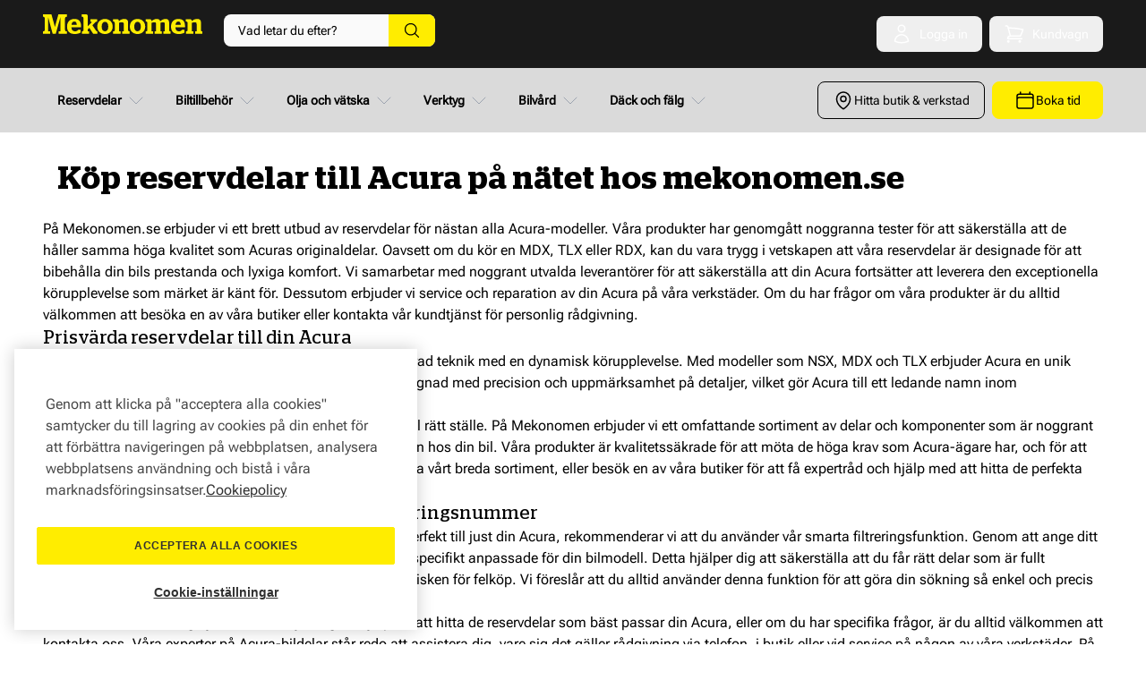

--- FILE ---
content_type: text/css
request_url: https://d3sjey3kqst1or.cloudfront.net/static/version1768271227/frontend/Mekonomen/default/sv_SE/css/styles.css
body_size: 27442
content:
/*! tailwindcss v3.4.3 | MIT License | https://tailwindcss.com*/*,:after,:before{box-sizing:border-box;border:0 solid #e5e7eb}:after,:before{--tw-content:""}:host,html{line-height:1.5;-webkit-text-size-adjust:100%;-moz-tab-size:4;tab-size:4;font-family:Roboto Flex,sans-serif;font-feature-settings:normal;font-variation-settings:normal;-webkit-tap-highlight-color:transparent}body{margin:0;line-height:inherit}hr{height:0;color:inherit;border-top-width:1px}abbr:where([title]){text-decoration:underline;-webkit-text-decoration:underline dotted;text-decoration:underline dotted}h1,h2,h3,h4,h5,h6{font-size:inherit;font-weight:inherit}a{color:inherit;text-decoration:inherit}b,strong{font-weight:bolder}code,kbd,pre,samp{font-family:ui-monospace,SFMono-Regular,Menlo,Monaco,Consolas,Liberation Mono,Courier New,monospace;font-feature-settings:normal;font-variation-settings:normal;font-size:1em}small{font-size:80%}sub,sup{font-size:75%;line-height:0;position:relative;vertical-align:initial}sub{bottom:-.25em}sup{top:-.5em}table{text-indent:0;border-color:inherit;border-collapse:collapse}button,input,optgroup,select,textarea{font-family:inherit;font-feature-settings:inherit;font-variation-settings:inherit;font-size:100%;font-weight:inherit;line-height:inherit;letter-spacing:inherit;color:inherit;margin:0;padding:0}button,select{text-transform:none}button,input:where([type=button]),input:where([type=reset]),input:where([type=submit]){-webkit-appearance:button;background-color:initial;background-image:none}:-moz-focusring{outline:auto}:-moz-ui-invalid{box-shadow:none}progress{vertical-align:initial}::-webkit-inner-spin-button,::-webkit-outer-spin-button{height:auto}[type=search]{-webkit-appearance:textfield;outline-offset:-2px}::-webkit-search-decoration{-webkit-appearance:none}::-webkit-file-upload-button{-webkit-appearance:button;font:inherit}summary{display:list-item}blockquote,dd,dl,figure,h1,h2,h3,h4,h5,h6,hr,p,pre{margin:0}fieldset{margin:0}fieldset,legend{padding:0}menu,ol,ul{list-style:none;margin:0;padding:0}dialog{padding:0}textarea{resize:vertical}input::-moz-placeholder,textarea::-moz-placeholder{opacity:1;color:#9ca3af}input::placeholder,textarea::placeholder{opacity:1;color:#9ca3af}[role=button],button{cursor:pointer}:disabled{cursor:default}audio,canvas,embed,iframe,img,object,svg,video{display:block;vertical-align:middle}img,video{max-width:100%;height:auto}[hidden]{display:none}*,::backdrop,:after,:before{--tw-border-spacing-x:0;--tw-border-spacing-y:0;--tw-translate-x:0;--tw-translate-y:0;--tw-rotate:0;--tw-skew-x:0;--tw-skew-y:0;--tw-scale-x:1;--tw-scale-y:1;--tw-pan-x: ;--tw-pan-y: ;--tw-pinch-zoom: ;--tw-scroll-snap-strictness:proximity;--tw-gradient-from-position: ;--tw-gradient-via-position: ;--tw-gradient-to-position: ;--tw-ordinal: ;--tw-slashed-zero: ;--tw-numeric-figure: ;--tw-numeric-spacing: ;--tw-numeric-fraction: ;--tw-ring-inset: ;--tw-ring-offset-width:0px;--tw-ring-offset-color:#fff;--tw-ring-color:#3b82f680;--tw-ring-offset-shadow:0 0 #0000;--tw-ring-shadow:0 0 #0000;--tw-shadow:0 0 #0000;--tw-shadow-colored:0 0 #0000;--tw-blur: ;--tw-brightness: ;--tw-contrast: ;--tw-grayscale: ;--tw-hue-rotate: ;--tw-invert: ;--tw-saturate: ;--tw-sepia: ;--tw-drop-shadow: ;--tw-backdrop-blur: ;--tw-backdrop-brightness: ;--tw-backdrop-contrast: ;--tw-backdrop-grayscale: ;--tw-backdrop-hue-rotate: ;--tw-backdrop-invert: ;--tw-backdrop-opacity: ;--tw-backdrop-saturate: ;--tw-backdrop-sepia: ;--tw-contain-size: ;--tw-contain-layout: ;--tw-contain-paint: ;--tw-contain-style: }.container{width:100%;margin-right:auto;margin-left:auto;padding-right:1rem;padding-left:1rem}@media (min-width:1248px){.container{max-width:1248px}}.category-text-boxes h2{font-weight:500;font-size:22px}@media (min-width:1024px){.category-text-boxes h2{font-size:26px;font-weight:500}}.btn{position:relative;display:inline-flex;align-items:center;justify-content:center;gap:.25rem;border-radius:.5rem;--tw-bg-opacity:1;background-color:rgb(25 25 25/var(--tw-bg-opacity));padding:.5rem 1rem;font-size:.875rem;line-height:1.25rem;font-weight:400;--tw-text-opacity:1;color:rgb(255 255 255/var(--tw-text-opacity));transition-property:color,background-color,border-color,text-decoration-color,fill,stroke;transition-timing-function:cubic-bezier(.4,0,.2,1);transition-duration:.3s}.btn svg{display:inline-flex}.btn span{vertical-align:middle}.btn:hover{--tw-bg-opacity:1;background-color:rgb(0 0 0/var(--tw-bg-opacity))}.btn:focus{outline:2px solid #0000;outline-offset:2px;--tw-ring-offset-shadow:var(--tw-ring-inset) 0 0 0 var(--tw-ring-offset-width) var(--tw-ring-offset-color);--tw-ring-shadow:var(--tw-ring-inset) 0 0 0 calc(4px + var(--tw-ring-offset-width)) var(--tw-ring-color);box-shadow:var(--tw-ring-offset-shadow),var(--tw-ring-shadow),var(--tw-shadow,0 0 #0000);--tw-ring-color:rgb(0 0 0/var(--tw-ring-opacity));--tw-ring-opacity:0.5}.btn[disabled]{pointer-events:none}.btn-primary{--tw-bg-opacity:1;background-color:rgb(255 237 0/var(--tw-bg-opacity));--tw-text-opacity:1;color:rgb(0 0 0/var(--tw-text-opacity))}.btn-primary:hover{--tw-bg-opacity:1;background-color:rgb(236 220 1/var(--tw-bg-opacity))}.btn-primary-outline{border-width:1px;border-color:rgb(255 237 0/var(--tw-border-opacity));--tw-border-opacity:1;--tw-bg-opacity:1;background-color:rgb(255 255 255/var(--tw-bg-opacity));--tw-text-opacity:1;color:rgb(0 0 0/var(--tw-text-opacity))}@supports (color:rgb(0 0 0/0)){.btn-primary-outline{border-color:rgb(83 83 83/var(--tw-border-opacity))}}.btn-primary-outline:hover{background-color:rgb(83 83 83/var(--tw-bg-opacity))}.btn-primary-outline:hover,.btn-secondary{--tw-bg-opacity:1;--tw-text-opacity:1;color:rgb(255 255 255/var(--tw-text-opacity))}.btn-secondary{background-color:rgb(0 0 0/var(--tw-bg-opacity))}.btn-secondary:hover{--tw-bg-opacity:1;background-color:rgb(83 83 83/var(--tw-bg-opacity))}.btn-secondary:focus{outline:2px solid #0000;outline-offset:2px;--tw-ring-offset-shadow:var(--tw-ring-inset) 0 0 0 var(--tw-ring-offset-width) var(--tw-ring-offset-color);--tw-ring-shadow:var(--tw-ring-inset) 0 0 0 calc(2px + var(--tw-ring-offset-width)) var(--tw-ring-color);box-shadow:var(--tw-ring-offset-shadow),var(--tw-ring-shadow),var(--tw-shadow,0 0 #0000);--tw-ring-color:rgb(0 0 0/var(--tw-ring-opacity));--tw-ring-opacity:0.5}.btn-secondary-outline{border-width:1px;--tw-border-opacity:1;border-color:rgb(83 83 83/var(--tw-border-opacity));--tw-bg-opacity:1;background-color:rgb(255 255 255/var(--tw-bg-opacity));--tw-text-opacity:1;color:rgb(0 0 0/var(--tw-text-opacity))}.btn-secondary-outline[disabled]{--tw-border-opacity:1;border-color:rgb(229 231 235/var(--tw-border-opacity));--tw-text-opacity:1;color:rgb(156 163 175/var(--tw-text-opacity))}.btn-secondary-outline:not([disabled]):hover{--tw-bg-opacity:1;background-color:rgb(0 0 0/var(--tw-bg-opacity));--tw-text-opacity:1;color:rgb(255 255 255/var(--tw-text-opacity))}.btn-secondary-outline:not([disabled]):focus{outline:2px solid #0000;outline-offset:2px;--tw-ring-offset-shadow:var(--tw-ring-inset) 0 0 0 var(--tw-ring-offset-width) var(--tw-ring-offset-color);--tw-ring-shadow:var(--tw-ring-inset) 0 0 0 calc(2px + var(--tw-ring-offset-width)) var(--tw-ring-color);box-shadow:var(--tw-ring-offset-shadow),var(--tw-ring-shadow),var(--tw-shadow,0 0 #0000);--tw-ring-color:rgb(0 0 0/var(--tw-ring-opacity));--tw-ring-opacity:0.5}.btn-black-outline{border-width:1px;--tw-border-opacity:1;border-color:rgb(0 0 0/var(--tw-border-opacity));background-color:initial;--tw-text-opacity:1;color:rgb(25 25 25/var(--tw-text-opacity))}.btn-black-outline[disabled]{--tw-border-opacity:1;border-color:rgb(229 231 235/var(--tw-border-opacity));--tw-text-opacity:1;color:rgb(156 163 175/var(--tw-text-opacity))}.btn-black-outline:not([disabled]):hover{--tw-border-opacity:1;border-color:rgb(0 0 0/var(--tw-border-opacity));--tw-text-opacity:1;color:rgb(255 255 255/var(--tw-text-opacity))}.btn-black-outline:not([disabled]):focus{outline:2px solid #0000;outline-offset:2px;--tw-ring-offset-shadow:var(--tw-ring-inset) 0 0 0 var(--tw-ring-offset-width) var(--tw-ring-offset-color);--tw-ring-shadow:var(--tw-ring-inset) 0 0 0 calc(2px + var(--tw-ring-offset-width)) var(--tw-ring-color);box-shadow:var(--tw-ring-offset-shadow),var(--tw-ring-shadow),var(--tw-shadow,0 0 #0000);--tw-ring-color:rgb(25 25 25/var(--tw-ring-opacity));--tw-ring-opacity:0.5}.mask-overflow{--tw-mask-dir:to right;--tw-mask-size:2rem;--tw-mask-color:0 0 0;--tw-mask-start:rgb(var(--tw-mask-color)/0%);--tw-mask-end:rgb(var(--tw-mask-color)/0%);--tw-mask:linear-gradient(var(--tw-mask-dir),var(--tw-mask-start),rgb(var(--tw-mask-color)) var(--tw-mask-size),rgb(var(--tw-mask-color)) calc(100% - var(--tw-mask-size)),var(--tw-mask-end));-webkit-mask-image:var(--tw-mask);mask-image:var(--tw-mask)}.mask-overflow-start{--tw-mask-end:rgb(var(--tw-mask-color))}.mask-overflow-end{--tw-mask-start:rgb(var(--tw-mask-color))}.m-icon{margin-right:.5rem;display:inline-block}.m-icon:after{margin-top:.25rem;display:block;height:2rem;width:2rem;background-size:contain;background-position:50%;background-repeat:no-repeat;--tw-content:"";content:var(--tw-content)}[data-content-type$=block] .m-icon p:last-child:after{margin-bottom:1rem;margin-top:0}.actions-toolbar .primary button{position:relative;display:inline-flex;align-items:center;justify-content:center;gap:.25rem;border-radius:.5rem;background-color:rgb(25 25 25/var(--tw-bg-opacity));padding:.5rem 1rem;font-size:.875rem;line-height:1.25rem;font-weight:400;color:rgb(255 255 255/var(--tw-text-opacity));transition-property:color,background-color,border-color,text-decoration-color,fill,stroke;transition-timing-function:cubic-bezier(.4,0,.2,1);transition-duration:.3s}.actions-toolbar .primary button svg{display:inline-flex}.actions-toolbar .primary button span{vertical-align:middle}.actions-toolbar .primary button:hover{background-color:rgb(0 0 0/var(--tw-bg-opacity))}.actions-toolbar .primary button:focus{outline:2px solid #0000;outline-offset:2px;--tw-ring-offset-shadow:var(--tw-ring-inset) 0 0 0 var(--tw-ring-offset-width) var(--tw-ring-offset-color);--tw-ring-shadow:var(--tw-ring-inset) 0 0 0 calc(4px + var(--tw-ring-offset-width)) var(--tw-ring-color);box-shadow:var(--tw-ring-offset-shadow),var(--tw-ring-shadow),var(--tw-shadow,0 0 #0000);--tw-ring-color:rgb(0 0 0/var(--tw-ring-opacity));--tw-ring-opacity:0.5}.actions-toolbar .primary button[disabled]{pointer-events:none}.actions-toolbar .primary button{--tw-bg-opacity:1;background-color:rgb(255 237 0/var(--tw-bg-opacity));--tw-text-opacity:1;color:rgb(0 0 0/var(--tw-text-opacity))}.actions-toolbar .primary button:hover{--tw-bg-opacity:1;background-color:rgb(236 220 1/var(--tw-bg-opacity))}#html-body.cms-page-view .cms-appointment-block .actions-toolbar .primary button{margin-top:auto}.after-content:after,.before-content:before{content:""}.scrollbar-hidden{-ms-overflow-style:none;scrollbar-width:none}.scrollbar-hidden::-webkit-scrollbar{display:none}.mekonomen-loader{background-image:url("data:image/svg+xml;charset=utf-8,%3Csvg xmlns='http://www.w3.org/2000/svg' xml:space='preserve' width='32' height='32' viewBox='0 0 100 100'%3E%3Cpath fill='%23535353' d='M73 50c0-12.7-10.3-23-23-23S27 37.3 27 50m3.9 0c0-10.5 8.5-19.1 19.1-19.1S69.1 39.5 69.1 50'%3E%3CanimateTransform attributeName='transform' attributeType='XML' dur='1s' from='0 50 50' repeatCount='indefinite' to='360 50 50' type='rotate'/%3E%3C/path%3E%3C/svg%3E");background-position:50%;background-repeat:no-repeat;background-size:100px}#html-body #category-view-container .category-description{font-size:.875rem;line-height:1.25rem;--tw-text-opacity:1;color:rgb(83 83 83/var(--tw-text-opacity))}#html-body #category-view-container .page-title{font-size:1.5rem;line-height:2rem}@media (min-width:768px){#html-body #category-view-container .page-title{font-size:3rem;line-height:1}}.category-description{text-align:justify}.category-description [data-content-type=row][data-appearance=contained],.category-description [data-content-type=row][data-appearance=contained]>div{padding-left:0;padding-right:0}.toolbar-products .modes-mode{height:1.5rem;width:1.5rem}.toolbar-products .modes-mode span{position:absolute;width:1px;height:1px;padding:0;margin:-1px;overflow:hidden;clip:rect(0,0,0,0);white-space:nowrap;border-width:0}.toolbar-products .modes-mode.mode-grid{background-image:url('data:image/svg+xml;utf8,<svg xmlns="http://www.w3.org/2000/svg" fill="none" viewBox="0 0 24 24" stroke="currentColor"><path stroke-linecap="round" stroke-linejoin="round" stroke-width="2" d="M4 6a2 2 0 012-2h2a2 2 0 012 2v2a2 2 0 01-2 2H6a2 2 0 01-2-2V6zM14 6a2 2 0 012-2h2a2 2 0 012 2v2a2 2 0 01-2 2h-2a2 2 0 01-2-2V6zM4 16a2 2 0 012-2h2a2 2 0 012 2v2a2 2 0 01-2 2H6a2 2 0 01-2-2v-2zM14 16a2 2 0 012-2h2a2 2 0 012 2v2a2 2 0 01-2 2h-2a2 2 0 01-2-2v-2z" /></svg>')}.toolbar-products .modes-mode.mode-list{background-image:url('data:image/svg+xml;utf8,<svg xmlns="http://www.w3.org/2000/svg" fill="none" viewBox="0 0 24 24" stroke="currentColor"> <path stroke-linecap="round" stroke-linejoin="round" stroke-width="2" d="M4 6h16M4 10h16M4 14h16M4 18h16" /></svg>')}.price-including-tax+.price-excluding-tax{font-size:.875rem;line-height:1.25rem}.price-including-tax+.price-excluding-tax:before{content:attr(data-label) ": "}.price-excluding-tax,.price-including-tax{white-space:nowrap}.price-excluding-tax .price,.price-including-tax .price{font-weight:600;line-height:1.625}.price-excluding-tax{display:block}[data-content-type$=block] .price-excluding-tax p:last-child{margin-bottom:1rem;margin-top:0}.price-container.price-tier_price{display:flex;gap:.25rem}.price-container.price-tier_price>.price-including-tax+.price-excluding-tax:before{content:"(" attr(data-label) ": "}.price-container.price-tier_price>.price-including-tax+.price-excluding-tax:after{content:")"}.product-price{display:flex;gap:.25rem}.product-price .price-label{position:absolute;width:1px;height:1px;padding:0;margin:-1px;overflow:hidden;clip:rect(0,0,0,0);white-space:nowrap;border-width:0}.product-price .price{font-weight:600;--tw-text-opacity:1;color:rgb(243 45 68/var(--tw-text-opacity))}.product-price .old-price .price{font-weight:400;--tw-text-opacity:1;color:rgb(107 114 128/var(--tw-text-opacity));text-decoration-line:line-through}.product-price-lg{align-items:flex-end}.product-price-lg .price{font-size:1.5rem;line-height:2rem}.product-price-lg .old-price .price{font-size:1rem;line-height:1.5rem}.product-price .price-to{display:none}@media (max-width:768px){.cart-view .cart-item{display:grid;grid-template-columns:repeat(2,minmax(0,1fr))}.cart-view .cart-item .product-actions{position:absolute;left:1rem;bottom:.5rem;width:calc(100% - 2rem)}}@media (max-width:1024px){.checkout-klarna-index .columns{padding-left:0;padding-right:0}}.checkout-klarna-index .footer.content,.checkout-klarna-index .footer.copyright{--tw-bg-opacity:1;background-color:rgb(0 0 0/var(--tw-bg-opacity))}.checkout-klarna-index .footer.copyright{margin-top:2rem;border-width:0}.checkout-klarna-index .footer.copyright .copyright-inner{width:100%;margin-right:auto;margin-left:auto}@media (min-width:1248px){.checkout-klarna-index .footer.copyright .copyright-inner{max-width:1248px}}.checkout-klarna-index .footer.copyright .copyright-inner{padding-left:1rem;padding-right:1rem}@media not all and (min-width:640px){.checkout-klarna-index .footer.copyright .copyright-inner{max-width:100%}}.form-email,.form-input,.form-multiselect,.form-select,.form-textarea{width:100%;border-radius:.5rem;border-width:0;--tw-bg-opacity:1;background-color:rgb(234 234 234/var(--tw-bg-opacity));padding:.5rem 1rem;font-size:.875rem;line-height:1.25rem;font-weight:400;--tw-text-opacity:1;color:rgb(0 0 0/var(--tw-text-opacity));outline:2px solid #0000;outline-offset:2px}.form-email::-moz-placeholder,.form-input::-moz-placeholder,.form-multiselect::-moz-placeholder,.form-select::-moz-placeholder,.form-textarea::-moz-placeholder{--tw-text-opacity:1;color:rgb(48 48 48/var(--tw-text-opacity))}.form-email::placeholder,.form-input::placeholder,.form-multiselect::placeholder,.form-select::placeholder,.form-textarea::placeholder{--tw-text-opacity:1;color:rgb(48 48 48/var(--tw-text-opacity))}.form-email:focus,.form-input:focus,.form-multiselect:focus,.form-select:focus,.form-textarea:focus{--tw-ring-offset-shadow:var(--tw-ring-inset) 0 0 0 var(--tw-ring-offset-width) var(--tw-ring-offset-color);--tw-ring-shadow:var(--tw-ring-inset) 0 0 0 calc(1px + var(--tw-ring-offset-width)) var(--tw-ring-color);box-shadow:var(--tw-ring-offset-shadow),var(--tw-ring-shadow),var(--tw-shadow,0 0 #0000);--tw-ring-opacity:1;--tw-ring-color:rgb(0 0 0/var(--tw-ring-opacity))}.form-select{-webkit-appearance:none;-moz-appearance:none;appearance:none;background-position:right .5rem center;background-repeat:no-repeat;padding-right:2rem;background-image:url("data:image/svg+xml;charset=utf-8,%3Csvg xmlns='http://www.w3.org/2000/svg' width='24' height='24' fill='none'%3E%3Cpath fill='%23000' fill-rule='evenodd' d='M12.53 16.28a.75.75 0 0 1-1.06 0l-7.5-7.5a.75.75 0 0 1 1.06-1.06L12 14.69l6.97-6.97a.75.75 0 1 1 1.06 1.06l-7.5 7.5Z' clip-rule='evenodd'/%3E%3C/svg%3E")}.form-label{margin-bottom:.25rem;font-size:.75rem;line-height:1rem;--tw-text-opacity:1;color:rgb(148 163 184/var(--tw-text-opacity))}.checkbox-toggle~.option-selected{display:none}.checkbox-toggle:checked{--tw-bg-opacity:1;background-color:rgb(78 195 97/var(--tw-bg-opacity))}.checkbox-toggle:checked~.option-selected{display:initial}.checkbox-toggle:checked~.option-not-selected{display:none}.checkbox-toggle:checked~span:last-child{--tw-translate-x:2rem}.checkbox-toggle:checked~span:last-child.toggle-wide{--tw-translate-x:5rem}.checkbox-toggle .option-selected{display:none}[type=checkbox]:not(.checkbox-toggle):not(.checkbox-bundle-option){height:1rem;width:1rem;-webkit-appearance:none;-moz-appearance:none;appearance:none;border-radius:.1875rem;border-width:1px;--tw-border-opacity:1;border-color:rgb(156 163 175/var(--tw-border-opacity))}[type=checkbox]:not(.checkbox-toggle):not(.checkbox-bundle-option):checked{--tw-border-opacity:1;border-color:rgb(0 0 0/var(--tw-border-opacity));--tw-bg-opacity:1;background-color:rgb(0 0 0/var(--tw-bg-opacity));background-position:50%;background-repeat:no-repeat;background-image:url("data:image/svg+xml;charset=utf-8,%3Csvg xmlns='http://www.w3.org/2000/svg' width='12' height='12' fill='none' viewBox='0 0 16 16'%3E%3Cpath fill='%23FFF' d='m14.53 5.03-8 8a.751.751 0 0 1-1.062 0l-3.5-3.5a.751.751 0 1 1 1.063-1.062L6 11.438l7.47-7.469a.751.751 0 0 1 1.062 1.063l-.001-.002Z'/%3E%3C/svg%3E")}.checkbox-bundle-option:checked:before{background-image:url("data:image/svg+xml;charset=utf-8,%3Csvg xmlns='http://www.w3.org/2000/svg' width='12' height='12' fill='none' viewBox='0 0 16 16'%3E%3Cpath fill='%2384CC16' d='m14.53 5.03-8 8a.751.751 0 0 1-1.062 0l-3.5-3.5a.751.751 0 1 1 1.063-1.062L6 11.438l7.47-7.469a.751.751 0 0 1 1.062 1.063l-.001-.002Z'/%3E%3C/svg%3E")}[type=number]::-webkit-inner-spin-button,[type=number]::-webkit-outer-spin-button{-webkit-appearance:none;appearance:none}[type=number][type=number]{-moz-appearance:textfield}.input-search::-ms-clear,.input-search::-ms-reveal{display:none;width:0;height:0}.input-search::-webkit-search-cancel-button,.input-search::-webkit-search-decoration,.input-search::-webkit-search-results-button,.input-search::-webkit-search-results-decoration{display:none}.form-small-label .field-reserved .label{font-size:.875rem;line-height:1.25rem;--tw-text-opacity:1;color:rgb(148 163 184/var(--tw-text-opacity))}.page.messages{position:sticky;top:4rem;z-index:10}@media (min-width:1024px){.page.messages{top:8.375rem}}.page.messages .messages section#messages{width:100%;padding-right:1rem;padding-left:1rem}@media (min-width:1248px){.page.messages .messages section#messages{max-width:1248px}}.page.messages .messages section#messages{margin-left:auto;margin-right:auto;padding:.75rem 1rem}@media not all and (min-width:640px){.page.messages .messages section#messages{max-width:100%}}.message{margin-bottom:.5rem;display:flex;width:100%;align-items:center;justify-content:space-between;border-radius:.25rem;--tw-bg-opacity:1;background-color:rgb(243 244 246/var(--tw-bg-opacity));padding:.5rem .5rem .5rem 1.25rem;font-weight:600;--tw-text-opacity:1;color:rgb(0 0 0/var(--tw-text-opacity));--tw-shadow:0 1px 3px 0 #0000001a,0 1px 2px -1px #0000001a;--tw-shadow-colored:0 1px 3px 0 var(--tw-shadow-color),0 1px 2px -1px var(--tw-shadow-color);box-shadow:var(--tw-ring-offset-shadow,0 0 #0000),var(--tw-ring-shadow,0 0 #0000),var(--tw-shadow)}.message.error{border-width:2px;border-color:rgb(239 68 68/var(--tw-border-opacity));background-color:rgb(254 242 242/var(--tw-bg-opacity))}.message.error,.message.success{--tw-border-opacity:1;--tw-bg-opacity:1}.message.success{border-width:2px;border-color:rgb(16 185 129/var(--tw-border-opacity));background-color:rgb(236 253 245/var(--tw-bg-opacity))}.message.info,.message.notice{border-width:2px;--tw-border-opacity:1;border-color:rgb(59 130 246/var(--tw-border-opacity));--tw-bg-opacity:1;background-color:rgb(239 246 255/var(--tw-bg-opacity))}.message.warning{border-width:2px;--tw-border-opacity:1;border-color:rgb(245 158 11/var(--tw-border-opacity));--tw-bg-opacity:1;background-color:rgb(255 251 235/var(--tw-bg-opacity))}.message a{text-decoration-line:underline}.product-item .price-container{display:block}[data-content-type$=block] .product-item .price-container p:last-child{margin-bottom:1rem;margin-top:0}.product-item .price-container .price{font-size:1.125rem;line-height:1.75rem;font-weight:600}.product-item .price-container .price-label{font-size:.875rem;line-height:1.25rem}.product-item .special-price .price-container .price-label{position:absolute;width:1px;height:1px;padding:0;margin:-1px;overflow:hidden;clip:rect(0,0,0,0);white-space:nowrap;border-width:0}.product-item .old-price .price-container{--tw-text-opacity:1;color:rgb(107 114 128/var(--tw-text-opacity))}.product-item .old-price .price-container .price{font-size:1rem;line-height:1.5rem;font-weight:400}@media not all and (min-width:768px){.algolia-instant-results-wrapper{overflow-x:hidden}}main.al-product-listing{min-height:100vh}main.al-product-listing .product-holder{position:relative;margin-top:0;margin-bottom:0;display:flex;width:100%;justify-content:center}main.al-product-listing .product-holder>*{display:none}@media not all and (min-width:768px){main.al-product-listing .algolia-instant-results-wrapper{max-width:100%;overflow-x:hidden}}#algolia_instant_selector .ais-SortBy .ais-SortBy-select{border-radius:.5rem;--tw-bg-opacity:1;background-color:rgb(255 255 255/var(--tw-bg-opacity))}@media (min-width:1024px){.page-product-bundle .info-column{position:static}}.page-product-bundle .product-info-wrapper{max-height:100%!important}.page-product-bundle .price-final_price .price-from .price-container,.page-product-bundle .price-final_price .price-to .price-container{margin-bottom:1rem;display:block;--tw-text-opacity:1;color:rgb(55 65 81/var(--tw-text-opacity))}[data-content-type$=block] .page-product-bundle .price-final_price .price-from .price-container p:last-child,[data-content-type$=block] .page-product-bundle .price-final_price .price-to .price-container p:last-child{margin-bottom:1rem;margin-top:0}.page-product-bundle .price-final_price .price-from .price-container .price-label,.page-product-bundle .price-final_price .price-to .price-container .price-label{display:block;font-size:1.125rem;line-height:1.75rem;font-weight:500}[data-content-type$=block] .page-product-bundle .price-final_price .price-from .price-container .price-label p:last-child,[data-content-type$=block] .page-product-bundle .price-final_price .price-to .price-container .price-label p:last-child{margin-bottom:1rem;margin-top:0}.page-product-bundle .price-final_price .price-from .price-container .price,.page-product-bundle .price-final_price .price-to .price-container .price{font-size:1.5rem;line-height:2rem;font-weight:600;line-height:1.25;--tw-text-opacity:1;color:rgb(31 41 55/var(--tw-text-opacity))}.page-product-bundle .price-final_price .price-from .price-including-tax+.price-excluding-tax,.page-product-bundle .price-final_price .price-to .price-including-tax+.price-excluding-tax{margin-top:.25rem}.page-product-bundle .price-final_price .price-from .price-including-tax+.price-excluding-tax .price,.page-product-bundle .price-final_price .price-to .price-including-tax+.price-excluding-tax .price{font-size:1rem;line-height:1.5rem}.page-product-bundle .price-final_price .price-from .old-price .price-container .price,.page-product-bundle .price-final_price .price-from .old-price .price-container .price-label,.page-product-bundle .price-final_price .price-to .old-price .price-container .price,.page-product-bundle .price-final_price .price-to .old-price .price-container .price-label{display:inline;font-size:1rem;line-height:1.5rem;font-weight:400;--tw-text-opacity:1;color:rgb(107 114 128/var(--tw-text-opacity))}.product-overview-list{margin-top:.5rem;margin-bottom:.5rem;border-radius:.5rem;--tw-bg-opacity:1;background-color:rgb(255 255 255/var(--tw-bg-opacity));padding:1rem;font-size:.875rem;line-height:1.25rem;--tw-shadow:0 1px 2px 0 #0000000d;--tw-shadow-colored:0 1px 2px 0 var(--tw-shadow-color);box-shadow:var(--tw-ring-offset-shadow,0 0 #0000),var(--tw-ring-shadow,0 0 #0000),var(--tw-shadow)}@media (min-width:1024px){.product-overview-list{--tw-bg-opacity:1;background-color:rgb(250 250 250/var(--tw-bg-opacity))}}.product-overview-list ul{display:flex;flex-direction:column;gap:.5rem}.product-overview-list ul li{position:relative;padding-left:1.75rem}.product-overview-list ul li:before{position:absolute;top:0;left:0;display:block;height:1.25rem;width:1.25rem;--tw-content:"";content:var(--tw-content)}[data-content-type$=block] .product-overview-list ul li p:last-child:before{margin-bottom:1rem;margin-top:0}.product-overview-list ul li:before{background-image:url("data:image/svg+xml;charset=utf-8,%3Csvg xmlns='http://www.w3.org/2000/svg' width='20' height='20' fill='none'%3E%3Cpath fill='%23FFED00' fill-rule='evenodd' d='M16.707 5.293a1 1 0 0 1 0 1.414l-8 8a1 1 0 0 1-1.414 0l-4-4a1 1 0 0 1 1.414-1.414L8 12.586l7.293-7.293a1 1 0 0 1 1.414 0Z' clip-rule='evenodd'/%3E%3C/svg%3E")}.product-overview-list a,.product-overview-list ul li a{--tw-text-opacity:1;color:rgb(153 153 153/var(--tw-text-opacity))}.product-overview-list a:hover{text-decoration-line:underline}.product-overview-list:not(.show-all) ul li:not(:nth-child(-n+4)){display:none}.product-specifications-list-item:nth-child(2n){--tw-bg-opacity:1;background-color:rgb(243 244 246/var(--tw-bg-opacity))}@media (min-width:1280px){.product-specifications-list-item:nth-child(2n){--tw-bg-opacity:1;background-color:rgb(255 255 255/var(--tw-bg-opacity))}.product-specifications-list-item:nth-child(4n - 1),.product-specifications-list-item:nth-child(4n){--tw-bg-opacity:1;background-color:rgb(243 244 246/var(--tw-bg-opacity))}.product-specifications-list-item:nth-child(2n+2),.product-specifications-list-item:nth-child(4n){border-left-width:1px;--tw-border-opacity:1;border-color:rgb(229 231 235/var(--tw-border-opacity))}}.product-highlights ul{list-style-type:disc;padding-left:1.25rem}.backdrop{position:fixed;inset:0;display:flex;background-color:rgb(0 0 0/var(--tw-bg-opacity));--tw-bg-opacity:0.25}.snap{scroll-snap-type:x mandatory;-ms-overflow-style:none;scroll-behavior:smooth;scrollbar-width:none}.snap::-webkit-scrollbar{display:none}.snap>div{scroll-snap-align:start}.amsl-social-wrapper{margin-left:-3rem!important;margin-right:-3rem!important}.customer-account-create .amsl-social-wrapper,.customer-account-login .amsl-social-wrapper{padding-left:1rem!important;padding-right:1rem!important}.customer-account-create .amsl-cart-page,.customer-account-create .amsl-login-page,.customer-account-create .amsl-registration-page,.customer-account-login .amsl-cart-page,.customer-account-login .amsl-login-page,.customer-account-login .amsl-registration-page{border-radius:1rem!important}.customer-account-create .amsl-cart-page>.amsl-social-wrapper,.customer-account-create .amsl-login-page>.amsl-social-wrapper,.customer-account-create .amsl-registration-page>.amsl-social-wrapper,.customer-account-login .amsl-cart-page>.amsl-social-wrapper,.customer-account-login .amsl-login-page>.amsl-social-wrapper,.customer-account-login .amsl-registration-page>.amsl-social-wrapper{flex-direction:column!important;row-gap:1rem!important}@media (max-width:639px){.customer-account-create .amsl-cart-page>.amsl-social-wrapper .amsl-title,.customer-account-create .amsl-login-page>.amsl-social-wrapper .amsl-title,.customer-account-create .amsl-registration-page>.amsl-social-wrapper .amsl-title,.customer-account-login .amsl-cart-page>.amsl-social-wrapper .amsl-title,.customer-account-login .amsl-login-page>.amsl-social-wrapper .amsl-title,.customer-account-login .amsl-registration-page>.amsl-social-wrapper .amsl-title{min-width:-moz-min-content!important;min-width:min-content!important;text-align:center}}body{overflow-y:scroll}.clearfix:after{content:"";display:block;clear:both}.columns{width:100%;margin-right:auto;margin-left:auto}@media (min-width:1248px){.columns{max-width:1248px}}.columns{display:grid;grid-template-columns:repeat(1,minmax(0,1fr));-moz-column-gap:2rem;column-gap:2rem;row-gap:1rem;padding-left:1rem;padding-right:1rem}@media not all and (min-width:640px){.columns{max-width:100%}}.columns{grid-template-rows:auto minmax(0,1fr)}.columns .main{order:2}.columns .sidebar{order:3}.product-main-full-width .columns{max-width:none}.page-main-full-width .columns{max-width:none;padding-left:0;padding-right:0}.page-with-filter .columns .sidebar-main{order:1}@media (min-width:640px){.page-layout-2columns-left .columns,.page-layout-2columns-right .columns,.page-layout-3columns .columns{grid-template-columns:repeat(2,minmax(0,1fr))}.page-layout-2columns-left .columns .main,.page-layout-2columns-right .columns .main,.page-layout-3columns .columns .main{grid-column:span 2/span 2}.page-layout-2columns-left .columns .sidebar,.page-layout-2columns-right .columns .sidebar,.page-layout-3columns .columns .sidebar{order:3}.page-with-filter .columns .sidebar-main{order:1;grid-column:span 2/span 2}}@media (min-width:768px){.page-layout-2columns-left .columns,.page-layout-2columns-right .columns,.page-layout-3columns .columns{grid-template-columns:repeat(3,minmax(0,1fr))}.page-layout-2columns-left .columns .main,.page-layout-2columns-right .columns .main,.page-layout-3columns .columns .main{grid-row:span 2/span 2}.page-layout-2columns-left .columns .sidebar,.page-layout-2columns-right .columns .sidebar,.page-layout-3columns .columns .sidebar{grid-column:span 1/span 1}.page-layout-2columns-left .columns .main,.page-layout-3columns .columns .main{grid-column-start:2!important}.page-layout-2columns-left .columns .sidebar,.page-layout-3columns .columns .sidebar{order:1}.page-layout-2columns-left .columns .sidebar~.sidebar-additional,.page-layout-2columns-right .sidebar-main,.page-layout-2columns-right.page-with-filter .sidebar-main,.page-layout-3columns .columns .sidebar~.sidebar-additional{order:3}}@media (min-width:1024px){.page-layout-2columns-left .columns,.page-layout-2columns-right .columns,.page-layout-3columns .columns{grid-template-columns:repeat(4,minmax(0,1fr))}.page-layout-2columns-left .columns .main,.page-layout-2columns-right .columns .main{grid-column:span 3/span 3}.page-layout-3columns .columns .sidebar-additional{grid-column-start:4}}.product-image-container{width:100%!important}.product-image-container img{width:100%}.account .columns{-moz-column-gap:0;column-gap:0}.account .columns .main{padding-bottom:2rem}.account .columns .sidebar-main{order:1;grid-column:span 2/span 2}@media (min-width:768px){.account .columns{-moz-column-gap:2rem;column-gap:2rem}.account .columns .sidebar-main{grid-column:span 1/span 1}}.container{padding-left:1rem;padding-right:1rem}@media not all and (min-width:640px){.container{max-width:100%}}.btn-is-loading>:not(.loader){visibility:hidden}.brandlink{--tw-text-opacity:1;color:rgb(153 153 153/var(--tw-text-opacity));text-decoration-line:underline}body{--tw-bg-opacity:1;background-color:rgb(255 255 255/var(--tw-bg-opacity))}#cart-drawer{--tw-text-opacity:1;color:rgb(0 0 0/var(--tw-text-opacity))}[x-cloak]{display:none!important}.input{margin-right:.5rem;width:auto;border-radius:.25rem;border-width:1px;padding:.5rem 1rem;font-size:1rem;line-height:1.5rem}@media (min-width:768px){.input{margin-right:1rem}}@media (min-width:1024px){.input{margin-right:0}}@media (min-width:1280px){.input{margin-right:1rem}}.input-light{--tw-border-opacity:1;border-color:rgb(156 163 175/var(--tw-border-opacity));--tw-bg-opacity:1;background-color:rgb(255 255 255/var(--tw-bg-opacity))}.input-light:focus{--tw-border-opacity:1;border-color:rgb(255 237 0/var(--tw-border-opacity));outline:2px solid #0000;outline-offset:2px}.card{border-radius:.125rem;--tw-bg-opacity:1;background-color:rgb(255 255 255/var(--tw-bg-opacity));padding:1rem;--tw-shadow:0 1px 3px 0 #0000001a,0 1px 2px -1px #0000001a;--tw-shadow-colored:0 1px 3px 0 var(--tw-shadow-color),0 1px 2px -1px var(--tw-shadow-color);box-shadow:var(--tw-ring-offset-shadow,0 0 #0000),var(--tw-ring-shadow,0 0 #0000),var(--tw-shadow)}.card-interactive:hover{--tw-bg-opacity:1;background-color:rgb(250 250 250/var(--tw-bg-opacity))}.no-scrollbar::-webkit-scrollbar{display:none}.no-scrollbar{-ms-overflow-style:none;scrollbar-width:none}.thin-scrollbar{scrollbar-width:thin;scrollbar-color:#00000059 #0000}.thin-scrollbar::-webkit-scrollbar{height:.5rem;width:.5rem}.thin-scrollbar::-webkit-scrollbar-track{background-color:initial}.thin-scrollbar::-webkit-scrollbar-thumb{border-radius:9999px;border-width:2px;--tw-border-opacity:1;border-color:#0000;background-clip:padding-box}.thin-scrollbar::-webkit-scrollbar-corner{background-color:initial}.thin-scrollbar::-webkit-scrollbar-button{display:none;height:0;width:0}.pages .pages-items{gap:1rem;--tw-shadow:0 0 #0000;--tw-shadow-colored:0 0 #0000;box-shadow:var(--tw-ring-offset-shadow,0 0 #0000),var(--tw-ring-shadow,0 0 #0000),var(--tw-shadow)}.pages .pages-items .item a{display:flex;height:2rem;width:2rem;align-items:center;justify-content:center;border-radius:.5rem;--tw-border-opacity:1;border-color:rgb(0 0 0/var(--tw-border-opacity));padding:0;font-size:.875rem;line-height:2rem;--tw-text-opacity:1;color:rgb(0 0 0/var(--tw-text-opacity));transition-property:all;transition-timing-function:cubic-bezier(.4,0,.2,1);transition-duration:.15s}.pages .pages-items .item a:hover,.pages .pages-items .item a[aria-current=page]{--tw-bg-opacity:1;background-color:rgb(0 0 0/var(--tw-bg-opacity));--tw-text-opacity:1;color:rgb(255 255 255/var(--tw-text-opacity))}.pages .pages-items .item.pages-item-next a,.pages .pages-items .item.pages-item-previous a{border-width:0;--tw-shadow:0 0 #0000;--tw-shadow-colored:0 0 #0000;box-shadow:var(--tw-ring-offset-shadow,0 0 #0000),var(--tw-ring-shadow,0 0 #0000),var(--tw-shadow)}.duration-200{transition-duration:.2s}.ease-in{transition-timing-function:cubic-bezier(.4,0,1,1)}.ease-out{transition-timing-function:cubic-bezier(0,0,.2,1)}.transition{transition:transform .25s ease,color .25s ease}.transform-180{transform:rotate(-180deg)}@font-face{font-family:Roboto Flex;src:url(../fonts/RobotoFlex.ttf) format("truetype");font-style:normal;font-display:swap}@font-face{font-family:stag;src:url(../fonts/StagLight.woff2) format("woff2");font-weight:100;font-style:normal;font-display:swap}@font-face{font-family:stag;src:url(../fonts/StagThin.woff2) format("woff2");font-weight:300;font-style:normal;font-display:swap}@font-face{font-family:stag;src:url(../fonts/StagBook.woff2) format("woff2");font-weight:400;font-style:normal;font-display:swap}@font-face{font-family:stag;src:url(../fonts/StagMedium.woff2) format("woff2");font-weight:500;font-style:normal;font-display:swap}@font-face{font-family:stag;src:url(../fonts/Stag-Semibold.woff2) format("woff2");font-weight:600;font-style:normal;font-display:swap}@font-face{font-family:stag;src:url(../fonts/StagBold.woff2) format("woff2");font-weight:700;font-style:normal;font-display:swap}@font-face{font-family:stag;src:url(../fonts/StagBlack.woff2) format("woff2");font-weight:900;font-style:normal;font-display:swap}@font-face{font-family:mekonomen;src:url(../fonts/mekonomen.woff2) format("woff2");font-style:normal;font-display:swap}html{-webkit-font-smoothing:antialiased;-moz-osx-font-smoothing:grayscale}body{font-size:1rem;line-height:1.5rem;line-height:1.5;letter-spacing:0;--tw-text-opacity:1;color:rgb(0 0 0/var(--tw-text-opacity))}.checbox-list{display:flex;flex-direction:column;gap:.5rem}.checbox-list li{position:relative;padding-left:1.75rem}.checbox-list li:before{position:absolute;top:0;left:0;display:block;height:1.25rem;width:1.25rem;--tw-content:"";content:var(--tw-content)}[data-content-type$=block] .checbox-list li p:last-child:before{margin-bottom:1rem;margin-top:0}.checbox-list li:before{background-image:url("data:image/svg+xml;charset=utf-8,%3Csvg xmlns='http://www.w3.org/2000/svg' width='20' height='20' fill='none'%3E%3Cpath fill='%23FFED00' fill-rule='evenodd' d='M16.707 5.293a1 1 0 0 1 0 1.414l-8 8a1 1 0 0 1-1.414 0l-4-4a1 1 0 0 1 1.414-1.414L8 12.586l7.293-7.293a1 1 0 0 1 1.414 0Z' clip-rule='evenodd'/%3E%3C/svg%3E")}.checbox-list li a{--tw-text-opacity:1;color:rgb(153 153 153/var(--tw-text-opacity))}[data-content-type=row]{box-sizing:border-box}[data-content-type=row]>div{margin-bottom:.625rem;padding:.625rem}[data-content-type=row][data-appearance=contained]{width:100%}@media (min-width:1248px){[data-content-type=row][data-appearance=contained]{max-width:1248px}}[data-content-type=row][data-appearance=contained]{padding-left:1rem;padding-right:1rem}@media not all and (min-width:640px){[data-content-type=row][data-appearance=contained]{max-width:100%}}[data-content-type=row][data-appearance=contained]{margin-left:auto;margin-right:auto;box-sizing:border-box}[data-content-type=row][data-appearance=contained] [data-element=inner]{box-sizing:border-box;background-attachment:scroll!important}[data-content-type=row][data-appearance=full-bleed],[data-content-type=row][data-appearance=full-width]{background-attachment:scroll!important}[data-content-type=row][data-appearance=full-width]>.row-full-width-inner{padding:0!important}[data-content-type=row][data-appearance=full-width]>.row-full-width-inner [class*="my-6 lg:my-8"]{margin-top:0}[data-content-type=row][data-appearance=full-width]>.row-full-width-inner [class*="my-6 lg:my-8"] .js_slide img{object-position:0 15%}[data-content-type=column-group],[data-content-type=column-line]{flex-wrap:wrap}@media (min-width:768px){[data-content-type=column-group],[data-content-type=column-line]{flex-wrap:nowrap}}[data-content-type=column]{box-sizing:border-box;width:100%;max-width:100%;background-attachment:scroll!important;flex-basis:100%}@media (min-width:768px){[data-content-type=column]{flex-basis:auto}}[data-content-type=tabs] .tabs-navigation{margin-bottom:-1px;display:block;padding:0;--tw-shadow:0 1px 3px 0 #0000001a,0 1px 2px -1px #0000001a;--tw-shadow-colored:0 1px 3px 0 var(--tw-shadow-color),0 1px 2px -1px var(--tw-shadow-color);box-shadow:var(--tw-ring-offset-shadow,0 0 #0000),var(--tw-ring-shadow,0 0 #0000),var(--tw-shadow)}[data-content-type$=block] [data-content-type=tabs] .tabs-navigation p:last-child{margin-bottom:1rem;margin-top:0}[data-content-type=tabs] .tabs-navigation li.tab-header{position:relative;margin:0 0 0 -1px;display:inline-block;max-width:100%;overflow-wrap:break-word;border-bottom-left-radius:0;border-bottom-right-radius:0;border-width:1px 1px 0;border-style:solid;--tw-border-opacity:1;border-color:rgb(209 213 219/var(--tw-border-opacity));--tw-bg-opacity:1;background-color:rgb(243 244 246/var(--tw-bg-opacity))}[data-content-type=tabs] .tabs-navigation li.tab-header:first-child{margin-left:0}[data-content-type=tabs] .tabs-navigation li.tab-header.active{z-index:20;--tw-bg-opacity:1;background-color:rgb(255 255 255/var(--tw-bg-opacity));border-bottom:1px solid #fff}[data-content-type=tabs] .tabs-navigation li.tab-header a.tab-title{position:relative;display:block;cursor:pointer;white-space:normal;padding:.75rem 1.25rem;vertical-align:middle;font-size:.875rem;line-height:1.25rem;font-weight:600}[data-content-type$=block] [data-content-type=tabs] .tabs-navigation li.tab-header a.tab-title p:last-child{margin-bottom:1rem;margin-top:0}[data-content-type=tabs] .tabs-navigation li.tab-header a.tab-title span{font-weight:600;line-height:1.25rem;--tw-text-opacity:1;color:rgb(0 0 0/var(--tw-text-opacity))}[data-content-type=tabs] .tabs-content{position:relative;z-index:10;box-sizing:border-box;overflow:hidden;border-radius:.125rem;border-width:1px;border-style:solid;--tw-border-opacity:1;border-color:rgb(209 213 219/var(--tw-border-opacity));--tw-bg-opacity:1;background-color:rgb(255 255 255/var(--tw-bg-opacity));--tw-shadow:0 1px 3px 0 #0000001a,0 1px 2px -1px #0000001a;--tw-shadow-colored:0 1px 3px 0 var(--tw-shadow-color),0 1px 2px -1px var(--tw-shadow-color);box-shadow:var(--tw-ring-offset-shadow,0 0 #0000),var(--tw-ring-shadow,0 0 #0000),var(--tw-shadow)}[data-content-type=tabs] .tabs-content [data-content-type=tab-item]{box-sizing:border-box;padding:2rem;min-height:inherit;background-attachment:scroll!important}[data-content-type=tabs].tab-align-left .tabs-content{border-top-left-radius:0!important}[data-content-type=tabs].tab-align-right .tabs-content{border-top-right-radius:0!important}[data-content-type=heading],[data-content-type=text]{overflow-wrap:break-word}[data-content-type=buttons]{max-width:100%}[data-content-type=buttons] [data-content-type=button-item]{margin-right:.5rem;margin-bottom:.5rem;max-width:100%}[data-content-type=buttons] [data-content-type=button-item] [data-element=empty_link],[data-content-type=buttons] [data-content-type=button-item] [data-element=link]{max-width:100%;overflow-wrap:break-word}[data-content-type=buttons] [data-content-type=button-item] [data-element=empty_link]{cursor:default}[data-content-type=buttons] [data-content-type=button-item] a,[data-content-type=buttons] [data-content-type=button-item] button,[data-content-type=buttons] [data-content-type=button-item] div{display:inline-block;--tw-shadow:0 0 #0000;--tw-shadow-colored:0 0 #0000;box-shadow:var(--tw-ring-offset-shadow,0 0 #0000),var(--tw-ring-shadow,0 0 #0000),var(--tw-shadow)}[data-content-type=buttons] [data-content-type=button-item] a.pagebuilder-button-link,[data-content-type=buttons] [data-content-type=button-item] button.pagebuilder-button-link,[data-content-type=buttons] [data-content-type=button-item] div.pagebuilder-button-link{box-sizing:border-box}a.pagebuilder-button-primary,button.pagebuilder-button-primary,div.pagebuilder-button-primary{position:relative;display:inline-flex;align-items:center;justify-content:center;gap:.25rem;border-radius:.5rem;background-color:rgb(25 25 25/var(--tw-bg-opacity));padding:.5rem 1rem;font-size:.875rem;line-height:1.25rem;font-weight:400;color:rgb(255 255 255/var(--tw-text-opacity));transition-property:color,background-color,border-color,text-decoration-color,fill,stroke;transition-timing-function:cubic-bezier(.4,0,.2,1);transition-duration:.3s}a.pagebuilder-button-primary svg,button.pagebuilder-button-primary svg,div.pagebuilder-button-primary svg{display:inline-flex}a.pagebuilder-button-primary span,button.pagebuilder-button-primary span,div.pagebuilder-button-primary span{vertical-align:middle}a.pagebuilder-button-primary:hover,button.pagebuilder-button-primary:hover,div.pagebuilder-button-primary:hover{background-color:rgb(0 0 0/var(--tw-bg-opacity))}a.pagebuilder-button-primary:focus,button.pagebuilder-button-primary:focus,div.pagebuilder-button-primary:focus{outline:2px solid #0000;outline-offset:2px;--tw-ring-offset-shadow:var(--tw-ring-inset) 0 0 0 var(--tw-ring-offset-width) var(--tw-ring-offset-color);--tw-ring-shadow:var(--tw-ring-inset) 0 0 0 calc(4px + var(--tw-ring-offset-width)) var(--tw-ring-color);box-shadow:var(--tw-ring-offset-shadow),var(--tw-ring-shadow),var(--tw-shadow,0 0 #0000);--tw-ring-color:rgb(0 0 0/var(--tw-ring-opacity));--tw-ring-opacity:0.5}a.pagebuilder-button-primary[disabled],button.pagebuilder-button-primary[disabled],div.pagebuilder-button-primary[disabled]{pointer-events:none}a.pagebuilder-button-primary,button.pagebuilder-button-primary,div.pagebuilder-button-primary{--tw-bg-opacity:1;background-color:rgb(255 237 0/var(--tw-bg-opacity));--tw-text-opacity:1;color:rgb(0 0 0/var(--tw-text-opacity))}a.pagebuilder-button-primary:hover,button.pagebuilder-button-primary:hover,div.pagebuilder-button-primary:hover{--tw-bg-opacity:1;background-color:rgb(236 220 1/var(--tw-bg-opacity))}a.pagebuilder-button-primary,button.pagebuilder-button-primary,div.pagebuilder-button-primary{padding:.75rem 1rem!important}#html-body.cms-page-view .cms-appointment-block a.pagebuilder-button-primary,#html-body.cms-page-view .cms-appointment-block button.pagebuilder-button-primary,#html-body.cms-page-view .cms-appointment-block div.pagebuilder-button-primary{margin-top:auto}a.pagebuilder-button-secondary,button.pagebuilder-button-secondary,div.pagebuilder-button-secondary{position:relative;display:inline-flex;align-items:center;justify-content:center;gap:.25rem;border-radius:.5rem;background-color:rgb(25 25 25/var(--tw-bg-opacity));padding:.5rem 1rem;font-size:.875rem;line-height:1.25rem;font-weight:400;transition-property:color,background-color,border-color,text-decoration-color,fill,stroke;transition-timing-function:cubic-bezier(.4,0,.2,1);transition-duration:.3s}a.pagebuilder-button-secondary svg,button.pagebuilder-button-secondary svg,div.pagebuilder-button-secondary svg{display:inline-flex}a.pagebuilder-button-secondary span,button.pagebuilder-button-secondary span,div.pagebuilder-button-secondary span{vertical-align:middle}a.pagebuilder-button-secondary:hover,button.pagebuilder-button-secondary:hover,div.pagebuilder-button-secondary:hover{background-color:rgb(0 0 0/var(--tw-bg-opacity))}a.pagebuilder-button-secondary:focus,button.pagebuilder-button-secondary:focus,div.pagebuilder-button-secondary:focus{--tw-ring-shadow:var(--tw-ring-inset) 0 0 0 calc(4px + var(--tw-ring-offset-width)) var(--tw-ring-color)}a.pagebuilder-button-secondary[disabled],button.pagebuilder-button-secondary[disabled],div.pagebuilder-button-secondary[disabled]{pointer-events:none}a.pagebuilder-button-secondary,button.pagebuilder-button-secondary,div.pagebuilder-button-secondary{--tw-bg-opacity:1;background-color:rgb(0 0 0/var(--tw-bg-opacity));--tw-text-opacity:1;color:rgb(255 255 255/var(--tw-text-opacity))}a.pagebuilder-button-secondary:hover,button.pagebuilder-button-secondary:hover,div.pagebuilder-button-secondary:hover{--tw-bg-opacity:1;background-color:rgb(83 83 83/var(--tw-bg-opacity))}a.pagebuilder-button-secondary:focus,button.pagebuilder-button-secondary:focus,div.pagebuilder-button-secondary:focus{outline:2px solid #0000;outline-offset:2px;--tw-ring-offset-shadow:var(--tw-ring-inset) 0 0 0 var(--tw-ring-offset-width) var(--tw-ring-offset-color);--tw-ring-shadow:var(--tw-ring-inset) 0 0 0 calc(2px + var(--tw-ring-offset-width)) var(--tw-ring-color);box-shadow:var(--tw-ring-offset-shadow),var(--tw-ring-shadow),var(--tw-shadow,0 0 #0000);--tw-ring-color:rgb(0 0 0/var(--tw-ring-opacity));--tw-ring-opacity:0.5}[data-content-type=html]{overflow-wrap:break-word}[data-content-type=image]{box-sizing:border-box}[data-content-type=image]>[data-element=link],[data-content-type=image]>[data-element=link] img{border-radius:inherit}[data-content-type=image] .pagebuilder-mobile-hidden{display:none}@media (min-width:768px){[data-content-type=image] .pagebuilder-mobile-hidden{display:block}[data-content-type=image] .pagebuilder-mobile-only{display:none}}[data-content-type=image] figcaption{overflow-wrap:break-word}[data-content-type=video]{font-size:0}[data-content-type=video] .pagebuilder-video-inner{box-sizing:border-box;display:inline-block;width:100%}[data-content-type=video] .pagebuilder-video-container{position:relative;overflow:hidden;border-radius:inherit;padding-top:56.25%}[data-content-type=video] iframe,[data-content-type=video] video{position:absolute;left:0;top:0;height:100%;width:100%}[data-content-type=banner]>[data-element=empty_link],[data-content-type=banner]>[data-element=empty_link]:hover,[data-content-type=banner]>[data-element=link],[data-content-type=banner]>[data-element=link]:hover{color:inherit;text-decoration:inherit}[data-content-type=banner] .pagebuilder-banner-wrapper{box-sizing:border-box;overflow-wrap:break-word;background-clip:padding-box;border-radius:inherit;background-attachment:scroll!important}[data-content-type=banner] .pagebuilder-banner-wrapper .pagebuilder-overlay{position:relative;box-sizing:border-box;padding:2rem;transition-property:color,background-color,border-color,text-decoration-color,fill,stroke,opacity,box-shadow,transform,filter,-webkit-backdrop-filter;transition-property:color,background-color,border-color,text-decoration-color,fill,stroke,opacity,box-shadow,transform,filter,backdrop-filter;transition-property:color,background-color,border-color,text-decoration-color,fill,stroke,opacity,box-shadow,transform,filter,backdrop-filter,-webkit-backdrop-filter;transition-duration:.5s;transition-timing-function:cubic-bezier(.4,0,.2,1);transition:transform .25s ease,color .25s ease}[data-content-type=banner] .pagebuilder-banner-wrapper .pagebuilder-overlay.pagebuilder-poster-overlay{display:flex;align-items:center;justify-content:center}[data-content-type=banner] .pagebuilder-banner-wrapper .pagebuilder-overlay:not(.pagebuilder-poster-overlay){max-width:none}@media (min-width:768px){[data-content-type=banner] .pagebuilder-banner-wrapper .pagebuilder-overlay:not(.pagebuilder-poster-overlay){max-width:36rem}}[data-content-type=banner] .pagebuilder-banner-wrapper.jarallax .video-overlay{z-index:0}[data-content-type=banner] .pagebuilder-banner-wrapper [data-element=content]{overflow:auto;min-height:50px}[data-content-type=banner] .pagebuilder-banner-wrapper .pagebuilder-banner-button{margin:1.25rem 0 0;display:inline-block;max-width:100%;overflow-wrap:break-word;transition-property:opacity;transition-duration:.5s;transition-timing-function:cubic-bezier(.4,0,.2,1);text-align:inherit}[data-content-type=banner] .pagebuilder-banner-wrapper .pagebuilder-poster-content{width:100%}[data-content-type=banner][data-appearance=collage-centered] .pagebuilder-banner-wrapper .pagebuilder-overlay{margin-left:auto;margin-right:auto}[data-content-type=banner][data-appearance=collage-left] .pagebuilder-banner-wrapper .pagebuilder-overlay{margin-right:auto}[data-content-type=banner][data-appearance=collage-right] .pagebuilder-banner-wrapper .pagebuilder-overlay{margin-left:auto}[data-content-type=slider]{visibility:hidden;position:relative}[data-content-type=slider].glider-initialized{visibility:visible}.page-footer-copy[data-content-type=slider].glider-initialized{background-image:url(../images/pattern-black.png);background-repeat:repeat}[data-content-type=slider] [data-role=glider-content]{overflow-y:hidden}[data-content-type=slider] a.button{color:initial;padding:10px;-webkit-text-decoration:none;text-decoration:none}[data-content-type=slider] .carousel-nav{position:absolute;bottom:0;margin-bottom:.5rem;background-color:rgb(249 250 251/var(--tw-bg-opacity));--tw-bg-opacity:0.75;left:50%;transform:translateX(-50%)}[data-content-type=slide]{box-sizing:border-box;overflow:hidden;line-height:1.25rem;min-height:inherit}[data-content-type=slide]>[data-element=empty_link],[data-content-type=slide]>[data-element=link]{color:inherit;min-height:inherit;text-decoration:inherit}[data-content-type=slide]>[data-element=empty_link]:hover,[data-content-type=slide]>[data-element=link]:hover{color:inherit;text-decoration:inherit}[data-content-type=slide]+[data-content-type=slide]{height:0;min-height:0}[data-content-type=slide] .pagebuilder-slide-wrapper{box-sizing:border-box;overflow-wrap:break-word;border-radius:inherit;min-height:inherit}[data-content-type=slide] .pagebuilder-slide-wrapper .jarallax-viewport-element{position:absolute;top:0;z-index:50;height:100%;width:.125rem;left:-15000vw}[data-content-type=slide] .pagebuilder-slide-wrapper.jarallax .video-overlay{-webkit-transform:unset;z-index:1}[data-content-type=slide] .pagebuilder-slide-wrapper.jarallax .pagebuilder-overlay{position:relative;z-index:20}[data-content-type=slide] .pagebuilder-slide-wrapper.jarallax [id*=jarallax-container]>div,[data-content-type=slide] .pagebuilder-slide-wrapper.jarallax [id*=jarallax-container]>iframe,[data-content-type=slide] .pagebuilder-slide-wrapper.jarallax [id*=jarallax-container]>img,[data-content-type=slide] .pagebuilder-slide-wrapper.jarallax [id*=jarallax-container]>video{margin:auto!important;transform:none!important}[data-content-type=slide] .pagebuilder-slide-wrapper .pagebuilder-overlay{box-sizing:border-box;padding:2rem;transition-property:color,background-color,border-color,text-decoration-color,fill,stroke;transition-timing-function:cubic-bezier(.4,0,.2,1);transition-duration:.15s;border-radius:inherit}[data-content-type=slide] .pagebuilder-slide-wrapper .pagebuilder-overlay.pagebuilder-poster-overlay{display:flex;align-items:center;justify-content:center;min-height:inherit}[data-content-type=slide] .pagebuilder-slide-wrapper .pagebuilder-overlay:not(.pagebuilder-poster-overlay){max-width:none}@media (min-width:768px){[data-content-type=slide] .pagebuilder-slide-wrapper .pagebuilder-overlay:not(.pagebuilder-poster-overlay){max-width:32rem}}[data-content-type=slide] .pagebuilder-slide-wrapper [data-element=content]{overflow:auto;min-height:50px}[data-content-type=slide] .pagebuilder-slide-wrapper .pagebuilder-slide-button{margin:1.25rem 0 0;max-width:100%;overflow-wrap:break-word;transition-property:opacity;transition-timing-function:cubic-bezier(.4,0,.2,1);transition-duration:.15s;text-align:inherit}[data-content-type=slide] .pagebuilder-slide-wrapper .pagebuilder-poster-content{width:100%}[data-content-type=slide][data-appearance=collage-centered] .pagebuilder-slide-wrapper .pagebuilder-overlay{margin-left:auto;margin-right:auto}[data-content-type=slide][data-appearance=collage-left] .pagebuilder-slide-wrapper .pagebuilder-overlay{margin-right:auto}[data-content-type=slide][data-appearance=collage-right] .pagebuilder-slide-wrapper .pagebuilder-overlay{margin-left:auto}[data-content-type=map]{box-sizing:border-box;height:18rem}[data-content-type$=block] .block p:last-child{margin-bottom:1rem;margin-top:0}[data-content-type=dynamic_block] [data-content-type=image] img{display:inline}[data-content-type=dynamic_block] .block-banners .banner-item-content,[data-content-type=dynamic_block] .block-banners-inline .banner-item-content{margin-bottom:auto}.glider-contain{position:relative;margin:0 auto;width:100%}.glider{overflow-y:hidden}.glider.draggable{cursor:grab}.glider.draggable,.glider.draggable .glider-slide img{-webkit-user-select:none;-moz-user-select:none;user-select:none}.glider.draggable .glider-slide img{pointer-events:none}.glider.drag{cursor:grabbing}.glider::-webkit-scrollbar{height:0;opacity:0}.glider .glider-track{z-index:10;margin:0;display:flex;width:100%;padding:0}.glider-slide{margin:.5rem;width:100%;-webkit-user-select:none;-moz-user-select:none;user-select:none;align-content:center;justify-content:center;min-width:150px}.glider-slide img{max-width:100%}.glider-hide{opacity:0}.glider-next.disabled,.glider-prev.disabled{cursor:default;--tw-text-opacity:1;color:rgb(107 114 128/var(--tw-text-opacity));opacity:.25}.glider-dot{margin:.25rem;display:block;height:.75rem;width:.75rem;cursor:pointer;border-radius:9999px;--tw-bg-opacity:1;background-color:rgb(0 0 0/var(--tw-bg-opacity));opacity:.25;--tw-shadow:0 1px 3px 0 #0000001a,0 1px 2px -1px #0000001a;--tw-shadow-colored:0 1px 3px 0 var(--tw-shadow-color),0 1px 2px -1px var(--tw-shadow-color);box-shadow:var(--tw-ring-offset-shadow,0 0 #0000),var(--tw-ring-shadow,0 0 #0000),var(--tw-shadow)}[data-content-type$=block] .glider-dot p:last-child{margin-bottom:1rem;margin-top:0}.glider-dot.active{opacity:1}@media (max-width:36em){.glider::-webkit-scrollbar{height:.25rem;width:.5rem;-webkit-appearance:none;appearance:none;opacity:1}.glider::-webkit-scrollbar-thumb{opacity:1;border-radius:99px;background-color:#9c9c9c40;box-shadow:0 0 1px #ffffff40}}[data-show-arrows=false] .glider-next,[data-show-arrows=false] .glider-prev,[data-show-dots=false] .glider-dots{display:none}.post-description [data-content-type=row][data-appearance=contained]{margin-left:0!important;margin-right:0!important;max-width:none!important;padding-left:0!important;padding-right:0!important}.post-description [data-content-type=row][data-appearance=contained]>div{margin-bottom:0!important;padding:0!important}.category-description-view .category-description-text h2,.category-description-view .category-description-text h3,.category-description-view .category-description-text h4{margin-bottom:1rem;font-family:stag,serif;font-size:1.5rem;line-height:2rem;font-weight:600}.category-description-view .category-description-text a{--tw-text-opacity:1;color:rgb(59 130 246/var(--tw-text-opacity))}.category-description-view .category-description-text a:hover{text-decoration-line:underline}.category-description-view .category-description-text p{margin-bottom:1rem;font-size:.875rem;line-height:1.25rem;--tw-text-opacity:1;color:rgb(83 83 83/var(--tw-text-opacity))}.category-description-view .category-description-text ul{margin-bottom:1rem;margin-left:1rem;list-style-type:disc;font-size:.875rem;line-height:1.25rem}.category-description-view .category-description-text img{margin-bottom:1rem}.category-description-view .category-description-text .highlighted{margin-top:2rem;margin-bottom:0;border-radius:1rem;--tw-bg-opacity:1;background-color:rgb(255 255 255/var(--tw-bg-opacity));padding:2rem 1rem}.splide__arrow:disabled{display:none}.amlocator-info-popup .amlocator-name{font-size:1rem!important;line-height:1.5rem!important;font-weight:600!important}.amlocator-index-index .columns{max-width:none;padding-left:0;padding-right:0}#onetrust-group-container #onetrust-policy-text{overflow-y:auto!important;font-size:1rem!important;line-height:1.5rem!important}.custom-view-changer button.active{--tw-bg-opacity:1;background-color:rgb(0 0 0/var(--tw-bg-opacity));--tw-text-opacity:1;color:rgb(250 250 250/var(--tw-text-opacity))}.ais-Hits-list.list-view{grid-template-columns:repeat(1,minmax(0,1fr))}.ais-Hits-list.list-view .item-inner{flex-direction:row;align-items:flex-start;-moz-column-gap:2rem;column-gap:2rem}@media not all and (min-width:768px){.ais-Hits-list.list-view .item-inner{display:grid;grid-template-columns:repeat(2,minmax(0,1fr));row-gap:.5rem}}.ais-Hits-list.list-view .item-inner .product-info{display:flex;flex-direction:column}@media (min-width:768px){.ais-Hits-list.list-view .item-inner .product-info{width:37%}}.ais-Hits-list.list-view .item-inner .product-bottom-wrapper{margin-top:0}@media (min-width:768px){.ais-Hits-list.list-view .item-inner .product-bottom-wrapper{margin-left:auto;width:37%}}@media (max-width:768px){.ais-Hits-list.list-view .item-inner .product-bottom-wrapper{grid-column-start:2}}.ais-Hits-list.list-view .item-inner .product-image{width:10rem;flex-grow:0}@media not all and (min-width:768px){.ais-Hits-list.list-view .item-inner .product-image{grid-row:span 2/span 2}}@media (min-width:1024px){.ais-Hits-list.list-view .item-inner .product-image{width:12rem}}.ais-Hits-list.list-view .item-inner .item-image{margin-bottom:0;max-height:10rem}@media (min-width:1024px){.ais-Hits-list.list-view .item-inner .item-image{max-height:12rem}#instant-search-facets-wrapper{--tw-shadow:0 0 #0000;--tw-shadow-colored:0 0 #0000;box-shadow:var(--tw-ring-offset-shadow,0 0 #0000),var(--tw-ring-shadow,0 0 #0000),var(--tw-shadow)}}#instant-search-facets-wrapper .ais-CurrentRefinements .ais-CurrentRefinements-item{--tw-bg-opacity:1;background-color:rgb(255 255 255/var(--tw-bg-opacity));--tw-text-opacity:1;color:rgb(0 0 0/var(--tw-text-opacity))}#instant-search-facets-wrapper .ais-CurrentRefinements .ais-CurrentRefinements-item .ais-CurrentRefinements-category,#instant-search-facets-wrapper .ais-CurrentRefinements .ais-CurrentRefinements-item .ais-CurrentRefinements-delete,#instant-search-facets-wrapper .ais-CurrentRefinements .ais-CurrentRefinements-item .ais-CurrentRefinements-label{--tw-text-opacity:1;color:rgb(0 0 0/var(--tw-text-opacity))}#instant-search-facets-wrapper .ais-ClearRefinements .ais-ClearRefinements-button{margin-top:.5rem;margin-bottom:0;border-width:0;padding:.5rem;font-size:1rem;line-height:1.5rem;--tw-text-opacity:1;color:rgb(59 130 246/var(--tw-text-opacity))}#instant-search-facets-wrapper .ais-CurrentRefinements-list{margin-top:0;display:flex;flex-wrap:wrap}#instant-search-facets-wrapper .ais-CurrentRefinements-list .ais-CurrentRefinements-item{margin-left:.5rem;margin-top:.5rem}@media (max-width:1024px){#instant-search-facets-wrapper .filters-state{display:flex;width:100%;padding:1rem}#instant-search-facets-wrapper .filters-state button,#instant-search-facets-wrapper .filters-state>#clear-refinements{width:50%;-moz-column-gap:1rem;column-gap:1rem}#instant-search-facets-wrapper .filters-state .action{display:inline-block;width:100%;text-align:center;--tw-text-opacity:1;color:rgb(0 0 0/var(--tw-text-opacity))}}#instant-search-facets-container .ais-RangeSlider .rheostat-handle{border-width:1px;--tw-border-opacity:1;border-color:rgb(0 0 0/var(--tw-border-opacity));--tw-bg-opacity:1;background-color:rgb(254 237 0/var(--tw-bg-opacity));--tw-shadow:0 0 #0000;--tw-shadow-colored:0 0 #0000;box-shadow:var(--tw-ring-offset-shadow,0 0 #0000),var(--tw-ring-shadow,0 0 #0000),var(--tw-shadow)}#instant-search-facets-container .ais-RangeSlider .rheostat-progress{--tw-bg-opacity:1;background-color:rgb(0 0 0/var(--tw-bg-opacity))}#instant-search-facets-container .ais-SearchBox-form .ais-SearchBox-input{--tw-bg-opacity:1;background-color:rgb(250 250 250/var(--tw-bg-opacity));padding-left:1rem;padding-right:2.5rem}#instant-search-facets-container .ais-SearchBox-form .ais-SearchBox-input::-moz-placeholder{--tw-text-opacity:1;color:rgb(156 163 175/var(--tw-text-opacity))}#instant-search-facets-container .ais-SearchBox-form .ais-SearchBox-input::placeholder{--tw-text-opacity:1;color:rgb(156 163 175/var(--tw-text-opacity))}#instant-search-facets-container .ais-SearchBox-form .ais-SearchBox-submit{left:auto;right:.5rem;--tw-text-opacity:1;color:rgb(0 0 0/var(--tw-text-opacity))}#instant-search-facets-container .ais-Panel-header .name{font-size:1rem;line-height:1.5rem;font-weight:700}#instant-search-pagination-container .ais-Pagination{border-top-width:0;border-bottom-width:1px;--tw-border-opacity:1;border-color:rgb(234 234 234/var(--tw-border-opacity));padding-bottom:2rem}#instant-search-pagination-container .ais-Pagination .ais-Pagination-list{-moz-column-gap:1rem;column-gap:1rem}#instant-search-pagination-container .ais-Pagination .ais-Pagination-item--page{border-radius:.5rem;--tw-border-opacity:1;border-color:rgb(0 0 0/var(--tw-border-opacity));line-height:2rem;--tw-text-opacity:1;color:rgb(0 0 0/var(--tw-text-opacity));transition-property:all;transition-timing-function:cubic-bezier(.4,0,.2,1);transition-duration:.15s}#instant-search-pagination-container .ais-Pagination .ais-Pagination-item--page:hover,#instant-search-pagination-container .ais-Pagination .ais-Pagination-item--selected{--tw-bg-opacity:1;background-color:rgb(0 0 0/var(--tw-bg-opacity));--tw-text-opacity:1;color:rgb(255 255 255/var(--tw-text-opacity))}#instant-search-pagination-container .ais-Pagination .ais-Pagination-item .ais-Pagination-link{height:2rem;width:2rem;font-size:.875rem;line-height:1.25rem}#instant-search-pagination-container .ais-Pagination .ais-Pagination-item--nextPage,#instant-search-pagination-container .ais-Pagination .ais-Pagination-item--previousPage{display:flex;height:auto;width:auto;align-items:center;-moz-column-gap:.5rem;column-gap:.5rem;border-width:0}#instant-search-pagination-container .ais-Pagination .ais-Pagination-item--nextPage .ais-Pagination-link,#instant-search-pagination-container .ais-Pagination .ais-Pagination-item--previousPage .ais-Pagination-link{display:none}@media (min-width:768px){#instant-search-pagination-container .ais-Pagination .ais-Pagination-item--nextPage .ais-Pagination-link,#instant-search-pagination-container .ais-Pagination .ais-Pagination-item--previousPage .ais-Pagination-link{display:block}}#instant-search-pagination-container .ais-Pagination .ais-Pagination-item--nextPage a,#instant-search-pagination-container .ais-Pagination .ais-Pagination-item--nextPage span,#instant-search-pagination-container .ais-Pagination .ais-Pagination-item--previousPage a,#instant-search-pagination-container .ais-Pagination .ais-Pagination-item--previousPage span{position:static;height:auto!important;width:auto!important;white-space:nowrap;text-indent:0;font-size:.875rem;line-height:1.25rem;opacity:1}#instant-search-pagination-container .ais-Pagination .ais-Pagination-item--nextPage:after,#instant-search-pagination-container .ais-Pagination .ais-Pagination-item--previousPage:after{height:2rem;width:2rem;background-position:50%;background-repeat:no-repeat;--tw-content:"";content:var(--tw-content);background-size:26px}#instant-search-pagination-container .ais-Pagination .ais-Pagination-item--nextPage.ais-Pagination-item--disabled,#instant-search-pagination-container .ais-Pagination .ais-Pagination-item--previousPage.ais-Pagination-item--disabled{visibility:visible!important;opacity:.5}#instant-search-pagination-container .ais-Pagination .ais-Pagination-item--previousPage a,#instant-search-pagination-container .ais-Pagination .ais-Pagination-item--previousPage span{order:2}#instant-search-pagination-container .ais-Pagination .ais-Pagination-item--previousPage:after{background-image:url("data:image/svg+xml;charset=utf-8,%3Csvg xmlns='http://www.w3.org/2000/svg' width='21' height='20' fill='none'%3E%3Cpath stroke='%23000' stroke-linecap='round' stroke-linejoin='round' stroke-width='1.5' d='M13.625 16.25 7.375 10l6.25-6.25'/%3E%3C/svg%3E")}#instant-search-pagination-container .ais-Pagination .ais-Pagination-item--nextPage:after{background-image:url("data:image/svg+xml;charset=utf-8,%3Csvg xmlns='http://www.w3.org/2000/svg' width='21' height='20' fill='none'%3E%3Cpath stroke='%23000' stroke-linecap='round' stroke-linejoin='round' stroke-width='1.5' d='m7.375 3.75 6.25 6.25-6.25 6.25'/%3E%3C/svg%3E")}@media (max-width:1024px){#sorter-box{bottom:4rem;z-index:250;margin-bottom:.25rem;background-color:rgb(250 250 250/var(--tw-bg-opacity))}#sorter-box,#sorter-box .sorts-wrapper{position:fixed;left:0;width:100%;--tw-bg-opacity:1;padding-left:1rem;padding-right:1rem}#sorter-box .sorts-wrapper{z-index:260;min-height:45vh;border-radius:.75rem;background-color:rgb(255 255 255/var(--tw-bg-opacity))}}.custom-autocomplete{z-index:400;margin-top:1rem}@keyframes opacity{0%{opacity:0}to{opacity:1}}.custom-autocomplete{animation:opacity .3s ease-in-out forwards}.custom-autocomplete .highlight *{font-weight:700;--tw-text-opacity:1;color:rgb(0 0 0/var(--tw-text-opacity))}.custom-autocomplete .aa-SourceHeader{margin-bottom:1rem;--tw-text-opacity:1;color:rgb(83 83 83/var(--tw-text-opacity))}.custom-autocomplete .result-sidebar .result-posts{margin-bottom:1rem}.custom-autocomplete .result-sidebar .result-posts ul.aa-List{display:flex;flex-direction:column;row-gap:.5rem}.custom-autocomplete .al-autocomplete-products-wrapper .aa-List{-moz-column-gap:0;column-gap:0}.custom-autocomplete .al-autocomplete-products-wrapper .algoliasearch-autocomplete-hit .item-image{height:80px;width:80px}@media not all and (min-width:768px){.custom-autocomplete .custom-autocomplete-inner{padding-left:0;padding-right:0}.custom-autocomplete .custom-autocomplete-inner .result-wrapper{padding-left:.5rem;padding-right:.5rem;padding-bottom:1.25rem}}.body-scrolled .custom-autocomplete{top:60px!important}#html-body h1{font-family:stag,serif;font-size:1.5rem;line-height:2rem;font-weight:600}@media (min-width:768px){#html-body h1{font-size:2.25rem;line-height:2.5rem}}#html-body h1>*{font-weight:600}#html-body h2{font-family:stag,serif;font-size:1.25rem;line-height:1.75rem;font-weight:600}@media (min-width:768px){#html-body h2{font-size:1.5rem;line-height:2rem}}#html-body h2>*{font-weight:600}#html-body h3,#html-body h4{font-family:stag,serif;font-size:1rem;line-height:1.5rem;font-weight:400}@media (min-width:768px){#html-body h3,#html-body h4{font-size:1.25rem;line-height:1.75rem}}#html-body h3>*,#html-body h4>*{font-weight:400}#html-body .pagebuilder-button-primary{position:relative;display:inline-flex;align-items:center;justify-content:center;gap:.25rem;border-radius:.5rem;background-color:rgb(25 25 25/var(--tw-bg-opacity));padding:.5rem 1rem;font-size:.875rem;line-height:1.25rem;font-weight:400;color:rgb(255 255 255/var(--tw-text-opacity));transition-property:color,background-color,border-color,text-decoration-color,fill,stroke;transition-timing-function:cubic-bezier(.4,0,.2,1);transition-duration:.3s}#html-body .pagebuilder-button-primary svg{display:inline-flex}#html-body .pagebuilder-button-primary span{vertical-align:middle}#html-body .pagebuilder-button-primary:hover{background-color:rgb(0 0 0/var(--tw-bg-opacity))}#html-body .pagebuilder-button-primary:focus{outline:2px solid #0000;outline-offset:2px;--tw-ring-offset-shadow:var(--tw-ring-inset) 0 0 0 var(--tw-ring-offset-width) var(--tw-ring-offset-color);--tw-ring-shadow:var(--tw-ring-inset) 0 0 0 calc(4px + var(--tw-ring-offset-width)) var(--tw-ring-color);box-shadow:var(--tw-ring-offset-shadow),var(--tw-ring-shadow),var(--tw-shadow,0 0 #0000);--tw-ring-color:rgb(0 0 0/var(--tw-ring-opacity));--tw-ring-opacity:0.5}#html-body .pagebuilder-button-primary[disabled]{pointer-events:none}#html-body .pagebuilder-button-primary{--tw-bg-opacity:1;background-color:rgb(255 237 0/var(--tw-bg-opacity));--tw-text-opacity:1;color:rgb(0 0 0/var(--tw-text-opacity))}#html-body .pagebuilder-button-primary:hover{--tw-bg-opacity:1;background-color:rgb(236 220 1/var(--tw-bg-opacity))}#html-body .pagebuilder-button-primary{--tw-text-opacity:1!important;color:rgb(0 0 0/var(--tw-text-opacity))!important}#html-body.cms-page-view .cms-appointment-block #html-body .pagebuilder-button-primary{margin-top:auto}#html-body .pagebuilder-button-primary:hover{text-decoration-line:none!important}#html-body .pagebuilder-button-secondary{position:relative;display:inline-flex;align-items:center;justify-content:center;gap:.25rem;border-radius:.5rem;background-color:rgb(25 25 25/var(--tw-bg-opacity));padding:.5rem 1rem;font-size:.875rem;line-height:1.25rem;font-weight:400;transition-property:color,background-color,border-color,text-decoration-color,fill,stroke;transition-timing-function:cubic-bezier(.4,0,.2,1);transition-duration:.3s}#html-body .pagebuilder-button-secondary svg{display:inline-flex}#html-body .pagebuilder-button-secondary span{vertical-align:middle}#html-body .pagebuilder-button-secondary:hover{background-color:rgb(0 0 0/var(--tw-bg-opacity))}#html-body .pagebuilder-button-secondary:focus{--tw-ring-shadow:var(--tw-ring-inset) 0 0 0 calc(4px + var(--tw-ring-offset-width)) var(--tw-ring-color)}#html-body .pagebuilder-button-secondary[disabled]{pointer-events:none}#html-body .pagebuilder-button-secondary{--tw-bg-opacity:1;background-color:rgb(0 0 0/var(--tw-bg-opacity));--tw-text-opacity:1;color:rgb(255 255 255/var(--tw-text-opacity))}#html-body .pagebuilder-button-secondary:hover{--tw-bg-opacity:1;background-color:rgb(83 83 83/var(--tw-bg-opacity))}#html-body .pagebuilder-button-secondary:focus{outline:2px solid #0000;outline-offset:2px;--tw-ring-offset-shadow:var(--tw-ring-inset) 0 0 0 var(--tw-ring-offset-width) var(--tw-ring-offset-color);--tw-ring-shadow:var(--tw-ring-inset) 0 0 0 calc(2px + var(--tw-ring-offset-width)) var(--tw-ring-color);box-shadow:var(--tw-ring-offset-shadow),var(--tw-ring-shadow),var(--tw-shadow,0 0 #0000);--tw-ring-color:rgb(0 0 0/var(--tw-ring-opacity));--tw-ring-opacity:0.5}#html-body .pagebuilder-button-secondary{--tw-text-opacity:1!important;color:rgb(255 255 255/var(--tw-text-opacity))!important}#html-body .pagebuilder-button-secondary:hover{text-decoration-line:none!important}#html-body.cms-page-view.page-layout-1column .columns{max-width:100%;padding-left:0;padding-right:0}#html-body.cms-page-view .column.main [data-content-type=text] a{--tw-text-opacity:1;color:rgb(59 130 246/var(--tw-text-opacity))}#html-body.cms-page-view .column.main [data-content-type=text] a:hover{text-decoration-line:underline}#html-body.cms-page-view .column.main p{margin-bottom:.5rem}#html-body.cms-page-view .pagebuilder-service-block{margin-top:1.25rem!important;font-size:1rem;line-height:1.5rem}#html-body.cms-page-view .pagebuilder-column{margin:.625rem .5rem;margin:10px 8px}@media not all and (min-width:768px){#html-body.cms-page-view .pro-box button.action,#html-body.cms-page-view .widget-product-carousel button.action{width:100%}}#html-body.cms-page-view .cms-appointment-block{min-height:24rem;background-size:auto!important;background-position:100% 0!important;background-repeat:no-repeat!important;padding:2.5rem 1.5rem}#html-body.cms-page-view .cms-appointment-block h1,#html-body.cms-page-view .cms-appointment-block h2,#html-body.cms-page-view .cms-appointment-block h3{margin-bottom:16px}#html-body.cms-page-view .cms-appointment-block .btn-primary{margin-top:auto}#html-body.cms-page-view .cms-appointment-block .block-text{margin-bottom:1rem}#html-body.cms-page-view .cms-appointment-block .block-text,#html-body.cms-page-view .cms-appointment-block h1,#html-body.cms-page-view .cms-appointment-block h2,#html-body.cms-page-view .cms-appointment-block h3{width:60%}@media (min-width:1024px){#html-body.cms-page-view .cms-appointment-block .block-text,#html-body.cms-page-view .cms-appointment-block h1,#html-body.cms-page-view .cms-appointment-block h2,#html-body.cms-page-view .cms-appointment-block h3{width:100%}}#html-body.cms-page-view .cms-appointment-block.small-block{min-height:24rem;background-size:contain!important;background-position:100% 100%!important;background-repeat:no-repeat!important}#html-body.cms-page-view .cms-appointment-block.small-block .block-text,#html-body.cms-page-view .cms-appointment-block.small-block h1,#html-body.cms-page-view .cms-appointment-block.small-block h2,#html-body.cms-page-view .cms-appointment-block.small-block h3{width:100%}#html-body.cms-page-view .book-services .pagebuilder-column-group{margin:0 .5rem}#html-body.cms-page-view .book-services .left-data,#html-body.cms-page-view .book-services .right-data{padding:2rem 1.25rem}#html-body.cms-page-view .book-services .pagebuilder-column{margin:.625rem 0}#html-body.cms-page-view .book-services .left-data{--tw-text-opacity:1;color:rgb(255 255 255/var(--tw-text-opacity))}#html-body.cms-page-view .book-services .right-data{--tw-bg-opacity:1;background-color:rgb(255 255 255/var(--tw-bg-opacity));background-size:auto!important;background-position:100% 100%!important;background-repeat:no-repeat!important}#html-body.cms-page-view .book-services .right-data ul{margin-top:1rem;padding-left:1rem}#html-body.cms-page-view .book-services .right-data ul li a{font-size:1rem;line-height:1.5rem;--tw-text-opacity:1;color:rgb(0 0 0/var(--tw-text-opacity))}.cms-banner{background-image:url(../images/cms-banner.png);background-size:cover;background-position:50%;background-repeat:no-repeat;padding-top:4rem!important;padding-bottom:4rem!important}.cms-banner h1{margin-bottom:1rem;font-size:1.5rem;line-height:2rem}@media (min-width:768px){.cms-banner h1{font-size:3rem;line-height:1}}.cms-banner p{margin-bottom:1.5rem}.cms-banner .cms-right{min-height:auto!important}.benefits-block{display:flex;align-items:flex-start;font-size:.875rem;line-height:1.25rem}@media (min-width:1024px){.benefits-block{border-bottom-width:1px;--tw-border-opacity:1;border-color:rgb(209 213 219/var(--tw-border-opacity));padding-top:1rem!important;padding-bottom:1rem!important}}.benefits-block [class*=m-icon].i-pictogram-betalningar{margin-right:.5rem;display:inline-block}.benefits-block [class*=m-icon].i-pictogram-betalningar:after{margin-top:.25rem;display:block;height:2rem;width:2rem;background-size:contain;background-position:50%;background-repeat:no-repeat;--tw-content:"";content:var(--tw-content)}[data-content-type$=block] .benefits-block [class*=m-icon].i-pictogram-betalningar p:last-child:after{margin-bottom:1rem;margin-top:0}.benefits-block [class*=m-icon].i-pictogram-betalningar:after{background-image:url("data:image/svg+xml;charset=utf-8,%3Csvg xmlns='http://www.w3.org/2000/svg' fill='none' stroke='currentColor' stroke-width='2' class='h-6 w-6' viewBox='0 0 24 24'%3E%3Cpath stroke-linecap='round' stroke-linejoin='round' d='M3 10h18M7 15h1m4 0h1m-7 4h12a3 3 0 0 0 3-3V8a3 3 0 0 0-3-3H6a3 3 0 0 0-3 3v8a3 3 0 0 0 3 3z'/%3E%3C/svg%3E")}.benefits-block [class*=m-icon].i-pictogram-trygg{margin-right:.5rem;display:inline-block}.benefits-block [class*=m-icon].i-pictogram-trygg:after{margin-top:.25rem;display:block;height:2rem;width:2rem;background-size:contain;background-position:50%;background-repeat:no-repeat;--tw-content:"";content:var(--tw-content)}[data-content-type$=block] .benefits-block [class*=m-icon].i-pictogram-trygg p:last-child:after{margin-bottom:1rem;margin-top:0}.benefits-block [class*=m-icon].i-pictogram-trygg:after{background-image:url("data:image/svg+xml;charset=utf-8,%3Csvg xmlns='http://www.w3.org/2000/svg' fill='none' stroke='currentColor' stroke-width='2' class='h-6 w-6' viewBox='0 0 24 24'%3E%3Cpath stroke-linecap='round' stroke-linejoin='round' d='M12 15v2m-6 4h12a2 2 0 0 0 2-2v-6a2 2 0 0 0-2-2H6a2 2 0 0 0-2 2v6a2 2 0 0 0 2 2zm10-10V7a4 4 0 0 0-8 0v4h8z'/%3E%3C/svg%3E")}.benefits-block [class*=m-icon].i-pictogram-snabb{margin-right:.5rem;display:inline-block}.benefits-block [class*=m-icon].i-pictogram-snabb:after{margin-top:.25rem;display:block;height:2rem;width:2rem;background-size:contain;background-position:50%;background-repeat:no-repeat;--tw-content:"";content:var(--tw-content)}[data-content-type$=block] .benefits-block [class*=m-icon].i-pictogram-snabb p:last-child:after{margin-bottom:1rem;margin-top:0}.benefits-block [class*=m-icon].i-pictogram-snabb:after{background-image:url("data:image/svg+xml;charset=utf-8,%3Csvg xmlns='http://www.w3.org/2000/svg' fill='none' stroke='currentColor' stroke-width='2' class='h-6 w-6' viewBox='0 0 24 24'%3E%3Cpath d='M9 17a2 2 0 1 1-4 0 2 2 0 0 1 4 0zm10 0a2 2 0 1 1-4 0 2 2 0 0 1 4 0z'/%3E%3Cpath stroke-linecap='round' stroke-linejoin='round' d='M13 16V6a1 1 0 0 0-1-1H4a1 1 0 0 0-1 1v10a1 1 0 0 0 1 1h1m8-1a1 1 0 0 1-1 1H9m4-1V8a1 1 0 0 1 1-1h2.586a1 1 0 0 1 .707.293l3.414 3.414a1 1 0 0 1 .293.707V16a1 1 0 0 1-1 1h-1m-6-1a1 1 0 0 0 1 1h1M5 17a2 2 0 1 0 4 0m-4 0a2 2 0 1 1 4 0m6 0a2 2 0 1 0 4 0m-4 0a2 2 0 1 1 4 0'/%3E%3C/svg%3E")}.benefits-block [class*=m-icon].i-pictogram-garanti{margin-right:.5rem;display:inline-block}.benefits-block [class*=m-icon].i-pictogram-garanti:after{margin-top:.25rem;display:block;height:2rem;width:2rem;background-size:contain;background-position:50%;background-repeat:no-repeat;--tw-content:"";content:var(--tw-content)}[data-content-type$=block] .benefits-block [class*=m-icon].i-pictogram-garanti p:last-child:after{margin-bottom:1rem;margin-top:0}.benefits-block [class*=m-icon].i-pictogram-garanti:after{background-image:url("data:image/svg+xml;charset=utf-8,%3Csvg xmlns='http://www.w3.org/2000/svg' fill='currentColor' class='h-5 w-5' viewBox='0 0 20 20'%3E%3Cpath fill-rule='evenodd' d='M6.267 3.455a3.066 3.066 0 0 0 1.745-.723 3.066 3.066 0 0 1 3.976 0 3.066 3.066 0 0 0 1.745.723 3.066 3.066 0 0 1 2.812 2.812c.051.643.304 1.254.723 1.745a3.066 3.066 0 0 1 0 3.976 3.066 3.066 0 0 0-.723 1.745 3.066 3.066 0 0 1-2.812 2.812 3.066 3.066 0 0 0-1.745.723 3.066 3.066 0 0 1-3.976 0 3.066 3.066 0 0 0-1.745-.723 3.066 3.066 0 0 1-2.812-2.812 3.066 3.066 0 0 0-.723-1.745 3.066 3.066 0 0 1 0-3.976 3.066 3.066 0 0 0 .723-1.745 3.066 3.066 0 0 1 2.812-2.812zm7.44 5.252a1 1 0 0 0-1.414-1.414L9 10.586 7.707 9.293a1 1 0 0 0-1.414 1.414l2 2a1 1 0 0 0 1.414 0l4-4z' clip-rule='evenodd'/%3E%3C/svg%3E")}@media (min-width:1024px){.middle-content{border-right-width:1px;--tw-border-opacity:1;border-color:rgb(209 213 219/var(--tw-border-opacity))}}@media not all and (min-width:1024px){.cms-content-menu{border-width:1px;--tw-border-opacity:1;border-color:rgb(156 163 175/var(--tw-border-opacity))}}.cms-content-menu.active ul{display:block}[data-content-type$=block] .cms-content-menu.active ul p:last-child{margin-bottom:1rem;margin-top:0}.cms-content-menu.active .cms-content-title:after{--tw-rotate:180deg;transform:translate(var(--tw-translate-x),var(--tw-translate-y)) rotate(var(--tw-rotate)) skewX(var(--tw-skew-x)) skewY(var(--tw-skew-y)) scaleX(var(--tw-scale-x)) scaleY(var(--tw-scale-y))}.cms-content-menu .cms-content-title{display:flex;align-items:center;justify-content:space-between;padding:1rem .5rem}@media not all and (min-width:1024px){.cms-content-menu .cms-content-title{margin-bottom:0}}@media (min-width:1024px){.cms-content-menu .cms-content-title{padding:.5rem 0}}.cms-content-menu .cms-content-title:after{margin-top:.25rem;display:none;height:2rem;width:2rem;background-image:url("data:image/svg+xml;charset=utf-8,%3Csvg xmlns='http://www.w3.org/2000/svg' fill='none' stroke='currentColor' stroke-width='2' class='h-6 w-6' viewBox='0 0 24 24'%3E%3Cpath stroke-linecap='round' stroke-linejoin='round' d='m19 9-7 7-7-7'/%3E%3C/svg%3E");background-size:contain;background-position:50%;background-repeat:no-repeat;transition-property:transform;transition-timing-function:cubic-bezier(.4,0,.2,1);transition-duration:.15s;--tw-content:"";content:var(--tw-content)}@media not all and (min-width:1024px){.cms-content-menu .cms-content-title:after{display:block}}@media (max-width:1024px){.cms-content-menu ul{display:none}}.cms-content-menu ul li{position:relative}.cms-content-menu ul li.active,.cms-content-menu ul li:hover{--tw-bg-opacity:1;background-color:rgb(255 251 229/var(--tw-bg-opacity))}.cms-content-menu ul li.active a,.cms-content-menu ul li:hover a{--tw-text-opacity:1;color:rgb(83 83 83/var(--tw-text-opacity))}.cms-content-menu ul li.active:before,.cms-content-menu ul li:hover:before{position:absolute;left:0;top:0;height:100%;width:.25rem;--tw-bg-opacity:1;background-color:rgb(254 237 0/var(--tw-bg-opacity));--tw-content:"";content:var(--tw-content)}.cms-content-menu ul li a{display:block;border-bottom-width:1px;--tw-border-opacity:1;border-color:rgb(209 213 219/var(--tw-border-opacity));padding-top:1rem;padding-bottom:1rem;padding-left:1rem;--tw-text-opacity:1;color:rgb(156 163 175/var(--tw-text-opacity))}[data-content-type$=block] .cms-content-menu ul li a p:last-child{margin-bottom:1rem;margin-top:0}@media (min-width:1024px){.cms-content-menu ul li a{padding-top:.5rem;padding-bottom:.5rem}}.cms-content-menu ul li:first-child a{border-top-width:1px;--tw-border-opacity:1;border-color:rgb(209 213 219/var(--tw-border-opacity))}.cms-content-menu ul li:first-child:before{border-top:none}.cms-contact-block{border-top-width:4px;--tw-border-opacity:1;border-color:rgb(254 237 0/var(--tw-border-opacity))}.cms-contact-block .cms-con-info{height:100%}@media (min-width:1024px){.cms-contact-block .cms-con-info{border-right-width:1px;--tw-border-opacity:1;border-color:rgb(209 213 219/var(--tw-border-opacity))}}.cms-page-view .h2,.cms-page-view .h3,.cms-page-view .h4,.cms-page-view .h5{font-weight:600}.cms-page-view .h3,.cms-page-view .h4,.cms-page-view .h5{font-size:1.125rem;line-height:1.75rem}.cms-page-view .h2{font-size:1.25rem;line-height:1.75rem}.cms-page-view .text-light-grey{--tw-text-opacity:1;color:rgb(83 83 83/var(--tw-text-opacity))}.cms-page-view .font-stag{font-family:stag,serif}.cms-page-view .fw-300{font-weight:300}.cms-page-view .fw-500{font-weight:500!important}.cms-page-view .row{display:flex;flex-direction:column;gap:1rem}@media (min-width:1024px){.cms-page-view .row{flex-direction:row;gap:1.5rem}}.cms-page-view [class*=col-lg]{padding:.5rem}@media not all and (min-width:1024px){.cms-page-view [class*=col-lg]{width:100%!important}}@media (min-width:768px){.cms-page-view [class*=col-lg]{padding:1rem}}.cms-page-view .col-lg-3{width:25%}.cms-page-view .col-lg-6{width:50%}.cms-page-view .col-lg-2{width:16.666667%}.cms-page-view .col-lg-1{width:8.333333%}.cms-page-view a.action:hover{--tw-text-opacity:1;color:rgb(83 83 83/var(--tw-text-opacity))}.cms-page-view .header-banner{margin-bottom:2rem;overflow:hidden}.cms-page-view .header-banner img{height:470px;width:100%;object-fit:cover;object-position:center}@media (max-width:991px){.cms-page-view .header-banner img{height:auto}}.cms-page-view .middle-content a:not(.action){--tw-text-opacity:1!important;color:rgb(59 130 246/var(--tw-text-opacity))!important}.cms-page-view .middle-content a:not(.action):hover{text-decoration-line:underline}.cms-page-view .middle-content{margin-bottom:2rem}.cms-page-view .middle-content .header-banner{height:auto}.cms-page-view .middle-content ul{margin:0}.cms-page-view .middle-content ul li,.cms-page-view .middle-content ul li a{--tw-text-opacity:1;color:rgb(83 83 83/var(--tw-text-opacity))}.cms-page-view .benefits-block:last-child{margin-bottom:1.5rem}.cms-page-view .data-grid-view .product-description .h4,.cms-page-view .data-grid-view .product-description .product-item-link,.cms-page-view .data-grid-view .product-description h4,.cms-page-view .data-grid-view .product-item-details .h4,.cms-page-view .data-grid-view .product-item-details .product-item-link,.cms-page-view .data-grid-view .product-item-details h4,.cms-page-view .widget-product-grid .product-description .h4,.cms-page-view .widget-product-grid .product-description .product-item-link,.cms-page-view .widget-product-grid .product-description h4,.cms-page-view .widget-product-grid .product-item-details .h4,.cms-page-view .widget-product-grid .product-item-details .product-item-link,.cms-page-view .widget-product-grid .product-item-details h4{font-size:1rem;line-height:1.5rem}@media (min-width:1024px){.cms-page-view .data-grid-view .product-description .h4,.cms-page-view .data-grid-view .product-description .product-item-link,.cms-page-view .data-grid-view .product-description h4,.cms-page-view .data-grid-view .product-item-details .h4,.cms-page-view .data-grid-view .product-item-details .product-item-link,.cms-page-view .data-grid-view .product-item-details h4,.cms-page-view .widget-product-grid .product-description .h4,.cms-page-view .widget-product-grid .product-description .product-item-link,.cms-page-view .widget-product-grid .product-description h4,.cms-page-view .widget-product-grid .product-item-details .h4,.cms-page-view .widget-product-grid .product-item-details .product-item-link,.cms-page-view .widget-product-grid .product-item-details h4{font-size:1.25rem;line-height:1.75rem}}.cms-page-view .data-grid-view .product-description .price-container .price,.cms-page-view .data-grid-view .product-item-details .price-container .price,.cms-page-view .widget-product-grid .product-description .price-container .price,.cms-page-view .widget-product-grid .product-item-details .price-container .price{font-size:.875rem;line-height:1.25rem}@media (min-width:1024px){.cms-page-view .data-grid-view .product-description .price-container .price,.cms-page-view .data-grid-view .product-item-details .price-container .price,.cms-page-view .widget-product-grid .product-description .price-container .price,.cms-page-view .widget-product-grid .product-item-details .price-container .price{font-size:1.25rem;line-height:1.75rem}}.cms-page-view .data-grid-view .slick-dots,.cms-page-view .widget-product-grid .slick-dots{bottom:0}.cms-page-view .data-grid-view .slick-arrow,.cms-page-view .widget-product-grid .slick-arrow{background-color:initial}.blog-item .post-content{--tw-text-opacity:1;color:rgb(83 83 83/var(--tw-text-opacity))}.blog-item .post-content>*,.blog-item .post-content>*>*{padding:0}@media (max-width:768px){.blog-item:not(:nth-child(-n+2)),.blog-item:not(:nth-child(-n+2)) .post-inner{display:flex;width:100%;flex-direction:row-reverse;-moz-column-gap:2rem;column-gap:2rem}.blog-item:not(:nth-child(-n+2)) .post-image a{height:63px;width:102px}.blog-item:not(:nth-child(-n+2)) .post-info{flex-grow:1}.blog-item:nth-child(-n+2) .post-categories{margin-top:1rem}}.blog-custom-widget .blog-list .blog-item:nth-child(3n){margin-right:0}@media (max-width:768px){.blog-custom-widget .blog-list .blog-item{margin-right:0!important;width:100%!important}}.blog-custom-widget.new-posts .blog-list .blog-item:first-child,.blog-custom-widget.new-posts .blog-list .blog-item:nth-child(2){width:calc(50% - 1rem)}.blog-custom-widget.new-posts .blog-list .blog-item:nth-child(2){margin-right:0}.blog-custom-widget.new-posts .blog-list .blog-item:nth-child(3){margin-right:2rem}.blog-custom-widget.new-posts .blog-list .blog-item:nth-child(5){margin-right:0}.blog-index-index .blog-featured-popular-container{display:grid;grid-template-columns:repeat(1,minmax(0,1fr));gap:2rem}@media (min-width:768px){.blog-index-index .blog-featured-popular-container{grid-template-columns:repeat(2,minmax(0,1fr))}}.post-content-wrapper a{--tw-text-opacity:1;color:rgb(59 130 246/var(--tw-text-opacity))}.post-content-wrapper a:hover{text-decoration-line:underline}.post-content-wrapper h1,.post-content-wrapper h2,.post-content-wrapper h3,.post-content-wrapper h4,.post-content-wrapper h5{margin-bottom:1rem;font-weight:600!important;--tw-text-opacity:1!important;color:rgb(0 0 0/var(--tw-text-opacity))!important}.post-content-wrapper ul{list-style-type:disc;padding-left:1.25rem}#lipscore-review-list .lipscore-review-summary .lipscore-review-summary-content{justify-content:space-between;gap:4rem;padding-bottom:2.5rem}#lipscore-review-list .lipscore-review-summary .lipscore-review-summary-content>*{padding:0}#lipscore-review-list .lipscore-review-summary .lipscore-review-summary-content .lipscore-review-summary-distribution{order:2}#lipscore-review-list .lipscore-review-summary-badge-content{width:auto;text-align:left}#lipscore-review-list .lipscore-review-summary-badge-content .lipscore-review-summary-badge-rating{font-family:stag,serif;font-size:3rem;line-height:1;font-weight:700}#lipscore-review-list .lipscore-review-summary-badge-content .lipscore-review-summary-badge-stars{margin-bottom:.75rem;display:inline-flex;width:auto;border-radius:.25rem;--tw-bg-opacity:1;background-color:rgb(0 0 0/var(--tw-bg-opacity));padding:.25rem .375rem .375rem}#lipscore-review-list .lipscore-review-summary-badge-content .lipscore-review-summary-badge-votes{font-size:.875rem;line-height:1.25rem;--tw-text-opacity:1;color:rgb(83 83 83/var(--tw-text-opacity))}#lipscore-review-list .lipscore-review-summary-distribution .lipscore-rating-distribution{float:none;width:auto}#lipscore-review-list .lipscore-review-summary-distribution .lipscore-rating-distribution-stars .lipscore-rating-star{margin-right:.5rem;height:1.5rem;width:1.5rem}#lipscore-review-list .lipscore-review-list-box-container .lipscore-review-rating-stars-wrapper{display:inline-flex;width:auto;max-width:84px;border-radius:.25rem;--tw-bg-opacity:1;background-color:rgb(0 0 0/var(--tw-bg-opacity));padding:.125rem .125rem .25rem}#lipscore-review-list .lipscore-review-list-box-container .lipscore-review-purchase-icon{display:inline-flex;height:1.5rem;align-items:center;border-radius:9999px;--tw-bg-opacity:1;background-color:rgb(167 243 208/var(--tw-bg-opacity));padding:.5rem;font-weight:600;--tw-text-opacity:1;color:rgb(1 64 64/var(--tw-text-opacity))}#lipscore-review-list .lipscore-review-list-box-container .lipscore-review-purchase-icon .lipscore-review-purchase-icon-badge{margin-left:-.5rem}#lipscore-review-list .lipscore-review-list-box-container .lipscore-review-purchase-info{font-size:.875rem;line-height:1.25rem;--tw-text-opacity:1;color:rgb(16 185 129/var(--tw-text-opacity))}#lipscore-review-list .lipscore-review-list-box-container .lipscore-review-box{border-width:1px 0 0;--tw-border-opacity:1;border-color:rgb(234 234 234/var(--tw-border-opacity));padding-bottom:1rem}#lipscore-review-list .lipscore-review-list-box-container .lipscore-review-box:last-child{border-bottom-width:1px}#lipscore-review-list .lipscore-review-list-box-container .lipscore-review-content,#lipscore-review-list .lipscore-review-list-box-container .lipscore-review-content-wrapper,#lipscore-review-list .lipscore-review-list-box-container .lipscore-review-footer,#lipscore-review-list .lipscore-review-list-box-container .lipscore-review-header{background-color:initial;padding-left:0;padding-right:0}#lipscore-review-list .lipscore-review-list-box-container .lipscore-review-text{font-size:.875rem;line-height:1.25rem;--tw-text-opacity:1;color:rgb(0 0 0/var(--tw-text-opacity))}#lipscore-review-list .lipscore-review-list-box-container .lipscore-review-info-wrapper{display:inline-flex;flex-direction:column-reverse;gap:.5rem}#lipscore-review-list .lipscore-review-list-box-container .lipscore-review-vote-wrapper{position:relative}#lipscore-review-list .lipscore-review-list-box-container .lipscore-review-vote-wrapper:hover .lipscore-keyboard-navigable{--tw-bg-opacity:1!important;background-color:rgb(0 0 0/var(--tw-bg-opacity))!important;--tw-text-opacity:1!important;color:rgb(255 255 255/var(--tw-text-opacity))!important}#lipscore-review-list .lipscore-review-list-box-container .lipscore-review-vote-wrapper:hover .lipscore-review-vote-score,#lipscore-review-list .lipscore-review-list-box-container .lipscore-review-vote-wrapper:hover .lipscore-visually-hidden{--tw-text-opacity:1!important;color:rgb(255 255 255/var(--tw-text-opacity))!important}#lipscore-review-list .lipscore-review-list-box-container .lipscore-review-vote-wrapper .lipscore-keyboard-navigable{overflow:visible!important;border-radius:.5rem!important;--tw-border-opacity:1!important;padding:.5rem 2rem .5rem 1rem!important;font-size:.875rem!important;line-height:1.25rem!important;transition-property:color,background-color,border-color,text-decoration-color,fill,stroke,opacity,box-shadow,transform,filter,-webkit-backdrop-filter;transition-property:color,background-color,border-color,text-decoration-color,fill,stroke,opacity,box-shadow,transform,filter,backdrop-filter;transition-property:color,background-color,border-color,text-decoration-color,fill,stroke,opacity,box-shadow,transform,filter,backdrop-filter,-webkit-backdrop-filter;transition-timing-function:cubic-bezier(.4,0,.2,1);transition-duration:.15s;transition:transform .25s ease,color .25s ease;border:1px solid #000!important}#lipscore-review-list .lipscore-review-list-box-container .lipscore-review-vote-wrapper .lipscore-keyboard-navigable .lipscore-visually-hidden{pointer-events:none;position:static!important;display:block!important;height:auto!important;width:auto!important}#lipscore-review-list .lipscore-review-list-box-container .lipscore-review-vote-wrapper .lipscore-review-vote-thumb{display:none}#lipscore-review-list .lipscore-review-list-box-container .lipscore-review-vote-wrapper .lipscore-review-vote-score{position:absolute;right:1.25rem;top:.625rem}#lipscore-review-list .lipscore-review-list-box-container .lipscore-review-vote-wrapper .lipscore-review-vote-score:before{--tw-content:"(";content:var(--tw-content)}#lipscore-review-list .lipscore-review-list-box-container .lipscore-review-vote-wrapper .lipscore-review-vote-score:after{--tw-content:")";content:var(--tw-content)}#lipscore-review-list .lipscore-review-list-box-container .lipscore-review-flag-wrapper{top:2.25rem}#lipscore-review-list .lipscore-review-list-box-container .lipscore-review-flag-wrapper .lipscore-keyboard-navigable:before{width:auto;white-space:nowrap;font-size:1rem;line-height:1.5rem;--tw-text-opacity:1;color:rgb(83 83 83/var(--tw-text-opacity));transition-property:color,background-color,border-color,text-decoration-color,fill,stroke,opacity,box-shadow,transform,filter,-webkit-backdrop-filter;transition-property:color,background-color,border-color,text-decoration-color,fill,stroke,opacity,box-shadow,transform,filter,backdrop-filter;transition-property:color,background-color,border-color,text-decoration-color,fill,stroke,opacity,box-shadow,transform,filter,backdrop-filter,-webkit-backdrop-filter;transition-timing-function:cubic-bezier(.4,0,.2,1);transition-duration:.15s;transition:transform .25s ease,color .25s ease;content:attr(data-show-label)}#lipscore-review-list .lipscore-review-list-box-container .lipscore-review-flag-wrapper .lipscore-keyboard-navigable:hover:before{--tw-text-opacity:1;color:rgb(0 0 0/var(--tw-text-opacity))}#lipscore-review-list .lipscore-review-list-box-container .lipscore-review-flag-wrapper .lipscore-keyboard-navigable .lipscore-flags-tick{display:none}#lipscore-review-list .lipscore-review-list-distribution-notice{font-size:.75rem;line-height:1rem;--tw-text-opacity:1;color:rgb(163 163 163/var(--tw-text-opacity))}.lipscore-rating-small:has(.lipscore-svg-rating-star) .lipscore-rating-star{margin-bottom:.125rem;height:1.5rem;width:1.5rem}.lipscore-rating-small .lipscore-rating-small-votes{vertical-align:middle;font-size:1rem;line-height:1.5rem;--tw-text-opacity:1;color:rgb(37 99 235/var(--tw-text-opacity))}.lipscore-rating-small .lipscore-rating-star{border-radius:.25rem;--tw-bg-opacity:1;background-color:rgb(0 0 0/var(--tw-bg-opacity));padding:0 .125rem .125rem}.lipscore-rating-star{fill:#feed00!important}.lipscore-rating-star.lipscore-rating-star-inactive,.lipscore-rating-star.lipscore-star-incomplete .lipscore-star-last-half{fill:#a3a3a3!important}.sr-only{position:absolute;width:1px;height:1px;padding:0;margin:-1px;overflow:hidden;clip:rect(0,0,0,0);white-space:nowrap;border-width:0}.pointer-events-none{pointer-events:none}.pointer-events-auto{pointer-events:auto}.\!visible{visibility:visible!important}.visible{visibility:visible}.invisible{visibility:hidden}.collapse{visibility:collapse}.static{position:static}.\!fixed{position:fixed!important}.fixed{position:fixed}.absolute{position:absolute}.relative{position:relative}.sticky{position:sticky}.inset-0{inset:0}.inset-x-0{left:0;right:0}.inset-x-4{left:1rem;right:1rem}.inset-y-0{top:0;bottom:0}.\!left-0{left:0!important}.\!left-6{left:1.5rem!important}.\!right-0{right:0!important}.\!right-6{right:1.5rem!important}.\!top-\[7rem\]{top:7rem!important}.-bottom-0{bottom:0}.-bottom-0\.5{bottom:-.125rem}.-left-1{left:-.25rem}.-right-1{right:-.25rem}.-right-1\.5{right:-.375rem}.-right-2{right:-.5rem}.-right-3{right:-.75rem}.-top-1{top:-.25rem}.-top-1\.5{top:-.375rem}.-top-2{top:-.5rem}.-top-3{top:-.75rem}.bottom-0{bottom:0}.bottom-1{bottom:.25rem}.bottom-10{bottom:2.5rem}.bottom-2{bottom:.5rem}.bottom-4{bottom:1rem}.bottom-7{bottom:1.75rem}.bottom-\[72px\]{bottom:72px}.bottom-auto{bottom:auto}.left-0{left:0}.left-1{left:.25rem}.left-1\/2{left:50%}.left-2{left:.5rem}.left-2\.5{left:.625rem}.left-3{left:.75rem}.left-4{left:1rem}.left-5{left:1.25rem}.left-\[18\.5rem\]{left:18.5rem}.left-\[calc\(-50\%\+4px\)\]{left:calc(-50% + 4px)}.left-\[calc\(50\%-4px\)\]{left:calc(50% - 4px)}.right-0{right:0}.right-1{right:.25rem}.right-2{right:.5rem}.right-2\.5{right:.625rem}.right-3{right:.75rem}.right-4{right:1rem}.right-6{right:1.5rem}.right-\[2\.375rem\]{right:2.375rem}.top-0{top:0}.top-1{top:.25rem}.top-1\.5{top:.375rem}.top-1\/2{top:50%}.top-2{top:.5rem}.top-3{top:.75rem}.top-4{top:1rem}.top-5{top:1.25rem}.top-6{top:1.5rem}.top-\[10rem\]{top:10rem}.top-\[9\.125rem\]{top:9.125rem}.top-\[calc\(100\%\+8px\)\]{top:calc(100% + 8px)}.top-full{top:100%}.isolate{isolation:isolate}.z-0{z-index:0}.z-10{z-index:10}.z-20{z-index:20}.z-30{z-index:30}.z-50{z-index:50}.z-\[10\]{z-index:10}.z-\[120\]{z-index:120}.z-\[150\]{z-index:150}.z-\[1\]{z-index:1}.z-\[250\]{z-index:250}.z-\[260\]{z-index:260}.z-\[2\]{z-index:2}.z-\[300\]{z-index:300}.z-\[3\]{z-index:3}.z-\[400\]{z-index:400}.z-\[50\]{z-index:50}.order-1{order:1}.order-2{order:2}.order-3{order:3}.order-4{order:4}.order-5{order:5}.order-last{order:9999}.col-span-1{grid-column:span 1/span 1}.col-span-2{grid-column:span 2/span 2}.col-span-3{grid-column:span 3/span 3}.col-span-4{grid-column:span 4/span 4}.col-span-8{grid-column:span 8/span 8}.col-start-1{grid-column-start:1}.col-start-2{grid-column-start:2}.col-end-1{grid-column-end:1}.col-end-2{grid-column-end:2}.col-end-\[span_2\]{grid-column-end:span 2}.row-start-1{grid-row-start:1}.row-start-2{grid-row-start:2}.row-end-1{grid-row-end:1}.row-end-2{grid-row-end:2}.float-end,.float-right{float:right}.float-left{float:left}.clear-both{clear:both}.-m-2{margin:-.5rem}.-m-4{margin:-1rem}.m-0{margin:0}.m-1{margin:.25rem}.m-4{margin:1rem}.m-auto{margin:auto}.\!my-0{margin-top:0!important;margin-bottom:0!important}.-mx-2{margin-left:-.5rem;margin-right:-.5rem}.-mx-3{margin-left:-.75rem;margin-right:-.75rem}.-mx-4{margin-left:-1rem;margin-right:-1rem}.-mx-5{margin-left:-1.25rem;margin-right:-1.25rem}.-mx-6{margin-left:-1.5rem;margin-right:-1.5rem}.mx-0{margin-left:0;margin-right:0}.mx-1{margin-left:.25rem;margin-right:.25rem}.mx-2{margin-left:.5rem;margin-right:.5rem}.mx-3{margin-left:.75rem;margin-right:.75rem}.mx-4{margin-left:1rem;margin-right:1rem}.mx-6{margin-left:1.5rem;margin-right:1.5rem}.mx-auto{margin-left:auto;margin-right:auto}.my-0{margin-top:0;margin-bottom:0}.my-1{margin-top:.25rem;margin-bottom:.25rem}.my-12{margin-top:3rem;margin-bottom:3rem}.my-2{margin-top:.5rem;margin-bottom:.5rem}.my-2\.5{margin-top:.625rem;margin-bottom:.625rem}.my-3{margin-top:.75rem;margin-bottom:.75rem}.my-4{margin-top:1rem;margin-bottom:1rem}.my-6{margin-top:1.5rem;margin-bottom:1.5rem}.my-8{margin-top:2rem;margin-bottom:2rem}.my-auto{margin-top:auto;margin-bottom:auto}.\!mt-0{margin-top:0!important}.-mb-4{margin-bottom:-1rem}.-mb-5{margin-bottom:-1.25rem}.-mb-6{margin-bottom:-1.5rem}.-mb-px{margin-bottom:-1px}.-ml-4{margin-left:-1rem}.-ml-8{margin-left:-2rem}.-ml-px{margin-left:-1px}.-mr-1{margin-right:-.25rem}.-mr-4{margin-right:-1rem}.-mt-0{margin-top:0}.-mt-0\.5{margin-top:-.125rem}.-mt-2{margin-top:-.5rem}.-mt-3{margin-top:-.75rem}.-mt-4{margin-top:-1rem}.-mt-5{margin-top:-1.25rem}.-mt-6{margin-top:-1.5rem}.-mt-8{margin-top:-2rem}.-mt-\[4\.625rem\]{margin-top:-4.625rem}.mb-0{margin-bottom:0}.mb-1{margin-bottom:.25rem}.mb-10{margin-bottom:2.5rem}.mb-12{margin-bottom:3rem}.mb-2{margin-bottom:.5rem}.mb-2\.5{margin-bottom:.625rem}.mb-24{margin-bottom:6rem}.mb-3{margin-bottom:.75rem}.mb-4{margin-bottom:1rem}.mb-5{margin-bottom:1.25rem}.mb-6{margin-bottom:1.5rem}.mb-8{margin-bottom:2rem}.me-auto{margin-inline-end:auto}.ml-0{margin-left:0}.ml-1{margin-left:.25rem}.ml-2{margin-left:.5rem}.ml-3{margin-left:.75rem}.ml-4{margin-left:1rem}.ml-6{margin-left:1.5rem}.ml-\[15\%\]{margin-left:15%}.ml-\[18\.5rem\]{margin-left:18.5rem}.ml-auto{margin-left:auto}.mr-1{margin-right:.25rem}.mr-10{margin-right:2.5rem}.mr-12{margin-right:3rem}.mr-2{margin-right:.5rem}.mr-2\.5{margin-right:.625rem}.mr-3{margin-right:.75rem}.mr-4{margin-right:1rem}.mr-5{margin-right:1.25rem}.mr-6{margin-right:1.5rem}.mr-8{margin-right:2rem}.mr-\[15\%\]{margin-right:15%}.mr-auto{margin-right:auto}.ms-8{margin-inline-start:2rem}.mt-0{margin-top:0}.mt-0\.5{margin-top:.125rem}.mt-1{margin-top:.25rem}.mt-10{margin-top:2.5rem}.mt-12{margin-top:3rem}.mt-16{margin-top:4rem}.mt-2{margin-top:.5rem}.mt-2\.5{margin-top:.625rem}.mt-3{margin-top:.75rem}.mt-4{margin-top:1rem}.mt-5{margin-top:1.25rem}.mt-6{margin-top:1.5rem}.mt-8{margin-top:2rem}.mt-auto{margin-top:auto}.box-border{box-sizing:border-box}.box-content{box-sizing:initial}.line-clamp-2{-webkit-line-clamp:2}.line-clamp-2,.line-clamp-3{overflow:hidden;display:-webkit-box;-webkit-box-orient:vertical}.line-clamp-3{-webkit-line-clamp:3}.line-clamp-\[2\]{overflow:hidden;display:-webkit-box;-webkit-box-orient:vertical;-webkit-line-clamp:2}.\!block{display:block!important}.block{display:block}.inline-block{display:inline-block}.inline{display:inline}.flex{display:flex}.inline-flex{display:inline-flex}.table{display:table}.table-caption{display:table-caption}.table-cell{display:table-cell}.table-row{display:table-row}.flow-root{display:flow-root}.grid{display:grid}.contents{display:contents}.\!hidden{display:none!important}.hidden{display:none}.aspect-\[1\.5\]{aspect-ratio:1.5}.aspect-\[1\]{aspect-ratio:1}.aspect-\[2\.05185185185\]{aspect-ratio:2.05185185185}.aspect-\[3\/2\]{aspect-ratio:3/2}.aspect-square{aspect-ratio:1/1}.h-0{height:0}.h-1{height:.25rem}.h-1\/2{height:50%}.h-10{height:2.5rem}.h-11{height:2.75rem}.h-12{height:3rem}.h-16{height:4rem}.h-2{height:.5rem}.h-2\.5{height:.625rem}.h-3{height:.75rem}.h-4{height:1rem}.h-4\/5{height:80%}.h-48{height:12rem}.h-5{height:1.25rem}.h-6{height:1.5rem}.h-64{height:16rem}.h-7{height:1.75rem}.h-8{height:2rem}.h-80{height:20rem}.h-9{height:2.25rem}.h-\[0\.1875rem\]{height:.1875rem}.h-\[1\.375rem\]{height:1.375rem}.h-\[128px\]{height:128px}.h-\[150px\]{height:150px}.h-\[170px\]{height:170px}.h-\[18\.75rem\]{height:18.75rem}.h-\[2\.625rem\]{height:2.625rem}.h-\[2\.75rem\]{height:2.75rem}.h-\[3\.125rem\]{height:3.125rem}.h-\[3\.875rem\]{height:3.875rem}.h-\[300px\]{height:300px}.h-\[30px\]{height:30px}.h-\[32rem\]{height:32rem}.h-\[33\.75rem\]{height:33.75rem}.h-\[4\.5rem\]{height:4.5rem}.h-\[56px\]{height:56px}.h-\[63px\]{height:63px}.h-\[6rem\]{height:6rem}.h-\[8\.125rem\]{height:8.125rem}.h-\[calc\(100vh_-_7rem\)\]{height:calc(100vh - 7rem)}.h-auto{height:auto}.h-fit{height:-moz-fit-content;height:fit-content}.h-full{height:100%}.h-px{height:1px}.max-h-0{max-height:0}.max-h-20{max-height:5rem}.max-h-60{max-height:15rem}.max-h-80{max-height:20rem}.max-h-\[100\%\]{max-height:100%}.max-h-\[1000px\]{max-height:1000px}.max-h-\[10rem\]{max-height:10rem}.max-h-\[25rem\]{max-height:25rem}.max-h-\[3\.25rem\]{max-height:3.25rem}.max-h-\[48px\]{max-height:48px}.max-h-\[500px\]{max-height:500px}.max-h-\[60px\]{max-height:60px}.max-h-\[6rem\]{max-height:6rem}.max-h-\[700px\]{max-height:700px}.max-h-\[72px\]{max-height:72px}.max-h-\[calc\(100dvh-_2rem\)\]{max-height:calc(100dvh - 2rem)}.max-h-\[calc\(100vh-20rem\)\]{max-height:calc(100vh - 20rem)}.max-h-\[calc\(100vh-4rem\)\]{max-height:calc(100vh - 4rem)}.max-h-\[calc\(100vh_-_15rem\)\]{max-height:calc(100vh - 15rem)}.max-h-\[calc\(55vh-45px\)\]{max-height:calc(55vh - 45px)}.max-h-full{max-height:100%}.max-h-screen{max-height:100vh}.max-h-screen-75{max-height:75vh}.min-h-10{min-height:2.5rem}.min-h-12{min-height:3rem}.min-h-14{min-height:3.5rem}.min-h-80{min-height:20rem}.min-h-\[1\.125rem\]{min-height:1.125rem}.min-h-\[11\.75rem\]{min-height:11.75rem}.min-h-\[15rem\]{min-height:15rem}.min-h-\[2\.25rem\]{min-height:2.25rem}.min-h-\[2\.5rem\]{min-height:2.5rem}.min-h-\[2\.75rem\]{min-height:2.75rem}.min-h-\[20dvh\]{min-height:20dvh}.min-h-\[20px\]{min-height:20px}.min-h-\[20rem\]{min-height:20rem}.min-h-\[2rem\]{min-height:2rem}.min-h-\[3\.75rem\]{min-height:3.75rem}.min-h-\[4\.125rem\]{min-height:4.125rem}.min-h-\[6rem\]{min-height:6rem}.min-h-a11y{min-height:44px}.min-h-full{min-height:100%}.min-h-screen-50{min-height:50vh}.w-0{width:0}.w-0\.5{width:.125rem}.w-1{width:.25rem}.w-1\/12{width:8.333333%}.w-1\/2{width:50%}.w-1\/4{width:25%}.w-1\/5{width:20%}.w-1\/6{width:16.666667%}.w-10{width:2.5rem}.w-11{width:2.75rem}.w-11\/12{width:91.666667%}.w-12{width:3rem}.w-16{width:4rem}.w-2{width:.5rem}.w-2\/5{width:40%}.w-20{width:5rem}.w-24{width:6rem}.w-3{width:.75rem}.w-3\.5{width:.875rem}.w-3\/5{width:60%}.w-4{width:1rem}.w-4\/12{width:33.333333%}.w-40{width:10rem}.w-44{width:11rem}.w-48{width:12rem}.w-5{width:1.25rem}.w-5\/12{width:41.666667%}.w-5\/6{width:83.333333%}.w-56{width:14rem}.w-6{width:1.5rem}.w-60{width:15rem}.w-64{width:16rem}.w-7{width:1.75rem}.w-7\/12{width:58.333333%}.w-8{width:2rem}.w-80{width:20rem}.w-9{width:2.25rem}.w-\[102px\]{width:102px}.w-\[115px\]{width:115px}.w-\[12\.5rem\]{width:12.5rem}.w-\[12\.85rem\]{width:12.85rem}.w-\[128px\]{width:128px}.w-\[150px\]{width:150px}.w-\[16rem\]{width:16rem}.w-\[18\.75rem\]{width:18.75rem}.w-\[191px\]{width:191px}.w-\[192px\]{width:192px}.w-\[3\.875rem\]{width:3.875rem}.w-\[300px\]{width:300px}.w-\[4\.125rem\]{width:4.125rem}.w-\[4\.5rem\]{width:4.5rem}.w-\[4\.6875rem\]{width:4.6875rem}.w-\[40vw\]{width:40vw}.w-\[5\.625rem\]{width:5.625rem}.w-\[6\.25rem\]{width:6.25rem}.w-\[8\.125rem\]{width:8.125rem}.w-\[calc\(100\%\+2rem\)\]{width:calc(100% + 2rem)}.w-\[calc\(100\%\+4rem\)\]{width:calc(100% + 4rem)}.w-\[calc\(45\.4545\%_-_1\.25rem\)\]{width:calc(45.4545% - 1.25rem)}.w-auto{width:auto}.w-fit{width:-moz-fit-content;width:fit-content}.w-full{width:100%}.w-max{width:-moz-max-content;width:max-content}.w-screen{width:100vw}.min-w-10{min-width:2.5rem}.min-w-20{min-width:5rem}.min-w-40{min-width:10rem}.min-w-48{min-width:12rem}.min-w-9{min-width:2.25rem}.min-w-\[1\.25rem\]{min-width:1.25rem}.min-w-\[150px\]{min-width:150px}.min-w-\[3\.125rem\]{min-width:3.125rem}.min-w-\[300px\]{min-width:300px}.max-w-2xl{max-width:42rem}.max-w-48{max-width:12rem}.max-w-4xl{max-width:56rem}.max-w-7xl{max-width:80rem}.max-w-\[10\.5rem\]{max-width:10.5rem}.max-w-\[11\.25rem\]{max-width:11.25rem}.max-w-\[12\.5rem\]{max-width:12.5rem}.max-w-\[120px\]{max-width:120px}.max-w-\[250px\]{max-width:250px}.max-w-\[32rem\]{max-width:32rem}.max-w-\[4\.6875rem\]{max-width:4.6875rem}.max-w-\[50rem\]{max-width:50rem}.max-w-\[554px\]{max-width:554px}.max-w-\[5rem\]{max-width:5rem}.max-w-\[700px\]{max-width:700px}.max-w-\[750px\]{max-width:750px}.max-w-\[8\.375rem\]{max-width:8.375rem}.max-w-\[90\%\]{max-width:90%}.max-w-\[calc\(100vh-5rem\)\]{max-width:calc(100vh - 5rem)}.max-w-\[calc\(100vw_-_11rem\)\]{max-width:calc(100vw - 11rem)}.max-w-full{max-width:100%}.max-w-lg{max-width:32rem}.max-w-md{max-width:28rem}.max-w-prose{max-width:65ch}.max-w-screen-xl{max-width:1280px}.max-w-sm{max-width:24rem}.max-w-xl{max-width:36rem}.flex-1{flex:1 1 0%}.flex-none{flex:none}.flex-shrink-0{flex-shrink:0}.shrink{flex-shrink:1}.shrink-0{flex-shrink:0}.flex-grow{flex-grow:1}.flex-grow-0{flex-grow:0}.grow{flex-grow:1}.grow-0{flex-grow:0}.table-auto{table-layout:auto}.border-collapse{border-collapse:collapse}.origin-top-left{transform-origin:top left}.origin-top-right{transform-origin:top right}.-translate-x-1\/2{--tw-translate-x:-50%}.-translate-x-1\/2,.-translate-x-20{transform:translate(var(--tw-translate-x),var(--tw-translate-y)) rotate(var(--tw-rotate)) skewX(var(--tw-skew-x)) skewY(var(--tw-skew-y)) scaleX(var(--tw-scale-x)) scaleY(var(--tw-scale-y))}.-translate-x-20{--tw-translate-x:-5rem}.-translate-x-5{--tw-translate-x:-1.25rem}.-translate-x-5,.-translate-x-full{transform:translate(var(--tw-translate-x),var(--tw-translate-y)) rotate(var(--tw-rotate)) skewX(var(--tw-skew-x)) skewY(var(--tw-skew-y)) scaleX(var(--tw-scale-x)) scaleY(var(--tw-scale-y))}.-translate-x-full{--tw-translate-x:-100%}.-translate-y-1\/2{--tw-translate-y:-50%}.-translate-y-1\/2,.-translate-y-20{transform:translate(var(--tw-translate-x),var(--tw-translate-y)) rotate(var(--tw-rotate)) skewX(var(--tw-skew-x)) skewY(var(--tw-skew-y)) scaleX(var(--tw-scale-x)) scaleY(var(--tw-scale-y))}.-translate-y-20{--tw-translate-y:-5rem}.-translate-y-8{--tw-translate-y:-2rem}.-translate-y-8,.-translate-y-full{transform:translate(var(--tw-translate-x),var(--tw-translate-y)) rotate(var(--tw-rotate)) skewX(var(--tw-skew-x)) skewY(var(--tw-skew-y)) scaleX(var(--tw-scale-x)) scaleY(var(--tw-scale-y))}.-translate-y-full{--tw-translate-y:-100%}.translate-x-0{--tw-translate-x:0px}.translate-x-0,.translate-x-20{transform:translate(var(--tw-translate-x),var(--tw-translate-y)) rotate(var(--tw-rotate)) skewX(var(--tw-skew-x)) skewY(var(--tw-skew-y)) scaleX(var(--tw-scale-x)) scaleY(var(--tw-scale-y))}.translate-x-20{--tw-translate-x:5rem}.translate-x-4{--tw-translate-x:1rem}.translate-x-4,.translate-x-full{transform:translate(var(--tw-translate-x),var(--tw-translate-y)) rotate(var(--tw-rotate)) skewX(var(--tw-skew-x)) skewY(var(--tw-skew-y)) scaleX(var(--tw-scale-x)) scaleY(var(--tw-scale-y))}.translate-x-full{--tw-translate-x:100%}.translate-y-0{--tw-translate-y:0px}.translate-y-0,.translate-y-1\/2{transform:translate(var(--tw-translate-x),var(--tw-translate-y)) rotate(var(--tw-rotate)) skewX(var(--tw-skew-x)) skewY(var(--tw-skew-y)) scaleX(var(--tw-scale-x)) scaleY(var(--tw-scale-y))}.translate-y-1\/2{--tw-translate-y:50%}.translate-y-20{--tw-translate-y:5rem}.translate-y-20,.translate-y-full{transform:translate(var(--tw-translate-x),var(--tw-translate-y)) rotate(var(--tw-rotate)) skewX(var(--tw-skew-x)) skewY(var(--tw-skew-y)) scaleX(var(--tw-scale-x)) scaleY(var(--tw-scale-y))}.translate-y-full{--tw-translate-y:100%}.rotate-180{--tw-rotate:180deg}.rotate-180,.rotate-45{transform:translate(var(--tw-translate-x),var(--tw-translate-y)) rotate(var(--tw-rotate)) skewX(var(--tw-skew-x)) skewY(var(--tw-skew-y)) scaleX(var(--tw-scale-x)) scaleY(var(--tw-scale-y))}.rotate-45{--tw-rotate:45deg}.scale-100{--tw-scale-x:1;--tw-scale-y:1}.scale-100,.scale-90{transform:translate(var(--tw-translate-x),var(--tw-translate-y)) rotate(var(--tw-rotate)) skewX(var(--tw-skew-x)) skewY(var(--tw-skew-y)) scaleX(var(--tw-scale-x)) scaleY(var(--tw-scale-y))}.scale-90{--tw-scale-x:.9;--tw-scale-y:.9}.scale-95{--tw-scale-x:.95;--tw-scale-y:.95}.scale-95,.transform{transform:translate(var(--tw-translate-x),var(--tw-translate-y)) rotate(var(--tw-rotate)) skewX(var(--tw-skew-x)) skewY(var(--tw-skew-y)) scaleX(var(--tw-scale-x)) scaleY(var(--tw-scale-y))}@keyframes pulse{50%{opacity:.5}}.animate-pulse{animation:pulse 2s cubic-bezier(.4,0,.6,1) infinite}@keyframes spin{to{transform:rotate(1turn)}}.animate-spin{animation:spin 1s linear infinite}.cursor-pointer{cursor:pointer}.select-none{-webkit-user-select:none;-moz-user-select:none;user-select:none}.resize{resize:both}.list-inside{list-style-position:inside}.list-disc{list-style-type:disc}.list-none{list-style-type:none}.appearance-none{-webkit-appearance:none;-moz-appearance:none;appearance:none}.grid-flow-row{grid-auto-flow:row}.grid-cols-1{grid-template-columns:repeat(1,minmax(0,1fr))}.grid-cols-2{grid-template-columns:repeat(2,minmax(0,1fr))}.grid-cols-3{grid-template-columns:repeat(3,minmax(0,1fr))}.grid-cols-4{grid-template-columns:repeat(4,minmax(0,1fr))}.grid-cols-\[1fr_1fr\]{grid-template-columns:1fr 1fr}.grid-cols-\[24px_minmax\(0\2c 1fr\)_minmax\(0\2c 1fr\)\]{grid-template-columns:24px minmax(0,1fr) minmax(0,1fr)}.grid-cols-\[2fr_1fr_1fr\]{grid-template-columns:2fr 1fr 1fr}.grid-rows-1{grid-template-rows:repeat(1,minmax(0,1fr))}.grid-rows-\[1fr_min-content\]{grid-template-rows:1fr min-content}.grid-rows-\[auto_var\(--thumbs-size\)\]{grid-template-rows:auto var(--thumbs-size)}.flex-row{flex-direction:row}.flex-row-reverse{flex-direction:row-reverse}.flex-col{flex-direction:column}.flex-col-reverse{flex-direction:column-reverse}.flex-wrap{flex-wrap:wrap}.flex-nowrap{flex-wrap:nowrap}.content-center{align-content:center}.items-start{align-items:flex-start}.items-end{align-items:flex-end}.items-center{align-items:center}.items-baseline{align-items:baseline}.items-stretch{align-items:stretch}.justify-start{justify-content:flex-start}.justify-end{justify-content:flex-end}.justify-center{justify-content:center}.justify-between{justify-content:space-between}.justify-around{justify-content:space-around}.justify-evenly{justify-content:space-evenly}.justify-items-center{justify-items:center}.gap-1{gap:.25rem}.gap-1\.5{gap:.375rem}.gap-12{gap:3rem}.gap-2{gap:.5rem}.gap-3{gap:.75rem}.gap-4{gap:1rem}.gap-5{gap:1.25rem}.gap-6{gap:1.5rem}.gap-8{gap:2rem}.gap-x-0{-moz-column-gap:0;column-gap:0}.gap-x-0\.5{-moz-column-gap:.125rem;column-gap:.125rem}.gap-x-1{-moz-column-gap:.25rem;column-gap:.25rem}.gap-x-2{-moz-column-gap:.5rem;column-gap:.5rem}.gap-x-4{-moz-column-gap:1rem;column-gap:1rem}.gap-x-8{-moz-column-gap:2rem;column-gap:2rem}.gap-y-0{row-gap:0}.gap-y-1{row-gap:.25rem}.gap-y-2{row-gap:.5rem}.gap-y-4{row-gap:1rem}.gap-y-6{row-gap:1.5rem}.gap-y-8{row-gap:2rem}.space-y-1>:not([hidden])~:not([hidden]){--tw-space-y-reverse:0;margin-top:calc(.25rem*(1 - var(--tw-space-y-reverse)));margin-bottom:calc(.25rem*var(--tw-space-y-reverse))}.space-y-2>:not([hidden])~:not([hidden]){--tw-space-y-reverse:0;margin-top:calc(.5rem*(1 - var(--tw-space-y-reverse)));margin-bottom:calc(.5rem*var(--tw-space-y-reverse))}.space-y-3>:not([hidden])~:not([hidden]){--tw-space-y-reverse:0;margin-top:calc(.75rem*(1 - var(--tw-space-y-reverse)));margin-bottom:calc(.75rem*var(--tw-space-y-reverse))}.space-y-4>:not([hidden])~:not([hidden]){--tw-space-y-reverse:0;margin-top:calc(1rem*(1 - var(--tw-space-y-reverse)));margin-bottom:calc(1rem*var(--tw-space-y-reverse))}.space-y-6>:not([hidden])~:not([hidden]){--tw-space-y-reverse:0;margin-top:calc(1.5rem*(1 - var(--tw-space-y-reverse)));margin-bottom:calc(1.5rem*var(--tw-space-y-reverse))}.self-start{align-self:flex-start}.self-end{align-self:flex-end}.self-center{align-self:center}.self-stretch{align-self:stretch}.justify-self-end{justify-self:end}.overflow-auto{overflow:auto}.overflow-hidden{overflow:hidden}.overflow-visible{overflow:visible}.overflow-x-auto{overflow-x:auto}.overflow-y-auto{overflow-y:auto}.\!overflow-x-hidden{overflow-x:hidden!important}.overflow-x-hidden{overflow-x:hidden}.overscroll-contain{overscroll-behavior:contain}.overscroll-y-contain{overscroll-behavior-y:contain}.truncate{overflow:hidden;text-overflow:ellipsis;white-space:nowrap}.hyphens-auto{-webkit-hyphens:auto;hyphens:auto}.whitespace-nowrap{white-space:nowrap}.text-nowrap{text-wrap:nowrap}.break-words{overflow-wrap:break-word}.break-all{word-break:break-all}.rounded{border-radius:.25rem}.rounded-2xl{border-radius:1rem}.rounded-full{border-radius:9999px}.rounded-lg{border-radius:.5rem}.rounded-md{border-radius:.375rem}.rounded-none{border-radius:0}.rounded-sm{border-radius:.125rem}.rounded-xl{border-radius:.75rem}.rounded-b-2xl{border-bottom-right-radius:1rem;border-bottom-left-radius:1rem}.rounded-b-3xl{border-bottom-right-radius:1.5rem;border-bottom-left-radius:1.5rem}.rounded-b-lg{border-bottom-right-radius:.5rem}.rounded-b-lg,.rounded-l-lg{border-bottom-left-radius:.5rem}.rounded-l-lg{border-top-left-radius:.5rem}.rounded-l-md{border-top-left-radius:.375rem;border-bottom-left-radius:.375rem}.rounded-r-lg{border-top-right-radius:.5rem;border-bottom-right-radius:.5rem}.rounded-r-md{border-top-right-radius:.375rem;border-bottom-right-radius:.375rem}.rounded-t{border-top-left-radius:.25rem;border-top-right-radius:.25rem}.rounded-t-2xl{border-top-left-radius:1rem;border-top-right-radius:1rem}.rounded-t-lg{border-top-left-radius:.5rem;border-top-right-radius:.5rem}.rounded-t-xl{border-top-left-radius:.75rem;border-top-right-radius:.75rem}.border{border-width:1px}.border-0{border-width:0}.border-2{border-width:2px}.border-4{border-width:4px}.border-b{border-bottom-width:1px}.border-b-2{border-bottom-width:2px}.border-b-\[0\.1875rem\]{border-bottom-width:.1875rem}.border-l{border-left-width:1px}.border-l-2{border-left-width:2px}.border-l-4{border-left-width:4px}.border-r{border-right-width:1px}.border-t{border-top-width:1px}.border-t-2{border-top-width:2px}.border-solid{border-style:solid}.border-dashed{border-style:dashed}.border-\[\#3A3838\]{--tw-border-opacity:1;border-color:rgb(58 56 56/var(--tw-border-opacity))}.border-\[\#E5E5E5\]{--tw-border-opacity:1;border-color:rgb(229 229 229/var(--tw-border-opacity))}.border-\[\#F0F0F0\]{--tw-border-opacity:1;border-color:rgb(240 240 240/var(--tw-border-opacity))}.border-\[rgba\(255\2c 255\2c 255\2c \.1\)\]{border-color:#ffffff1a}.border-black{--tw-border-opacity:1;border-color:rgb(0 0 0/var(--tw-border-opacity))}.border-blue-500{--tw-border-opacity:1;border-color:rgb(59 130 246/var(--tw-border-opacity))}.border-container{--tw-border-opacity:1;border-color:rgb(231 231 231/var(--tw-border-opacity))}.border-emerald-500{--tw-border-opacity:1;border-color:rgb(16 185 129/var(--tw-border-opacity))}.border-gray-200{--tw-border-opacity:1;border-color:rgb(229 231 235/var(--tw-border-opacity))}.border-gray-300{--tw-border-opacity:1;border-color:rgb(209 213 219/var(--tw-border-opacity))}.border-gray-400{--tw-border-opacity:1;border-color:rgb(156 163 175/var(--tw-border-opacity))}.border-gray-500{--tw-border-opacity:1;border-color:rgb(107 114 128/var(--tw-border-opacity))}.border-gray-800{--tw-border-opacity:1;border-color:rgb(31 41 55/var(--tw-border-opacity))}.border-green-400{--tw-border-opacity:1;border-color:rgb(52 211 153/var(--tw-border-opacity))}.border-lime-500{--tw-border-opacity:1;border-color:rgb(132 204 22/var(--tw-border-opacity))}.border-mekonomen-black{--tw-border-opacity:1;border-color:rgb(0 0 0/var(--tw-border-opacity))}.border-mekonomen-darkgray{--tw-border-opacity:1;border-color:rgb(83 83 83/var(--tw-border-opacity))}.border-mekonomen-gray{--tw-border-opacity:1;border-color:rgb(234 234 234/var(--tw-border-opacity))}.border-mekster-black{--tw-border-opacity:1;border-color:rgb(25 25 25/var(--tw-border-opacity))}.border-neutral-200{--tw-border-opacity:1;border-color:rgb(229 229 229/var(--tw-border-opacity))}.border-orange-500{--tw-border-opacity:1;border-color:rgb(249 115 22/var(--tw-border-opacity))}.border-primary{--tw-border-opacity:1;border-color:rgb(255 237 0/var(--tw-border-opacity))}.border-red-500{--tw-border-opacity:1;border-color:rgb(239 68 68/var(--tw-border-opacity))}.border-secondary{--tw-border-opacity:1;border-color:rgb(0 0 0/var(--tw-border-opacity))}.border-secondary-lighter{--tw-border-opacity:1;border-color:rgb(234 234 234/var(--tw-border-opacity))}.border-slate-200{--tw-border-opacity:1;border-color:rgb(226 232 240/var(--tw-border-opacity))}.border-transparent{border-color:#0000}.border-white{--tw-border-opacity:1;border-color:rgb(255 255 255/var(--tw-border-opacity))}.border-yellow-300{--tw-border-opacity:1;border-color:rgb(252 211 77/var(--tw-border-opacity))}.border-b-secondary-lighter{--tw-border-opacity:1;border-bottom-color:rgb(234 234 234/var(--tw-border-opacity))}.border-r-mekonomen-gray{--tw-border-opacity:1;border-right-color:rgb(234 234 234/var(--tw-border-opacity))}.border-t-secondary-lighter{--tw-border-opacity:1;border-top-color:rgb(234 234 234/var(--tw-border-opacity))}.\!bg-gray-100{--tw-bg-opacity:1!important;background-color:rgb(243 244 246/var(--tw-bg-opacity))!important}.bg-\[\#14FFAF\]{--tw-bg-opacity:1;background-color:rgb(20 255 175/var(--tw-bg-opacity))}.bg-\[\#A5F3FC\]{--tw-bg-opacity:1;background-color:rgb(165 243 252/var(--tw-bg-opacity))}.bg-\[\#D1D1D1\]{--tw-bg-opacity:1;background-color:rgb(209 209 209/var(--tw-bg-opacity))}.bg-\[\#D9D9D9\]{--tw-bg-opacity:1;background-color:rgb(217 217 217/var(--tw-bg-opacity))}.bg-\[\#F0F0F0\]{--tw-bg-opacity:1;background-color:rgb(240 240 240/var(--tw-bg-opacity))}.bg-\[\#FAFAFA\]{--tw-bg-opacity:1;background-color:rgb(250 250 250/var(--tw-bg-opacity))}.bg-\[\#FDDDE1\]{--tw-bg-opacity:1;background-color:rgb(253 221 225/var(--tw-bg-opacity))}.bg-\[\#FDFDCF\]{--tw-bg-opacity:1;background-color:rgb(253 253 207/var(--tw-bg-opacity))}.bg-\[\#FEEEF0\]{--tw-bg-opacity:1;background-color:rgb(254 238 240/var(--tw-bg-opacity))}.bg-amber-500{--tw-bg-opacity:1;background-color:rgb(245 158 11/var(--tw-bg-opacity))}.bg-background{--tw-bg-opacity:1;background-color:rgb(250 250 250/var(--tw-bg-opacity))}.bg-black{--tw-bg-opacity:1;background-color:rgb(0 0 0/var(--tw-bg-opacity))}.bg-black\/30{background-color:#0000004d}.bg-black\/50{background-color:#00000080}.bg-blue-300{--tw-bg-opacity:1;background-color:rgb(147 197 253/var(--tw-bg-opacity))}.bg-blue-50{--tw-bg-opacity:1;background-color:rgb(239 246 255/var(--tw-bg-opacity))}.bg-blue-600{--tw-bg-opacity:1;background-color:rgb(37 99 235/var(--tw-bg-opacity))}.bg-container{--tw-bg-opacity:1;background-color:rgb(250 250 250/var(--tw-bg-opacity))}.bg-container-darker{--tw-bg-opacity:1;background-color:rgb(26 26 26/var(--tw-bg-opacity))}.bg-container-lighter{--tw-bg-opacity:1;background-color:rgb(255 255 255/var(--tw-bg-opacity))}.bg-cyan-200{--tw-bg-opacity:1;background-color:rgb(165 243 252/var(--tw-bg-opacity))}.bg-emerald-500{--tw-bg-opacity:1;background-color:rgb(16 185 129/var(--tw-bg-opacity))}.bg-gray-100{--tw-bg-opacity:1;background-color:rgb(243 244 246/var(--tw-bg-opacity))}.bg-gray-200{--tw-bg-opacity:1;background-color:rgb(229 231 235/var(--tw-bg-opacity))}.bg-gray-300{--tw-bg-opacity:1;background-color:rgb(209 213 219/var(--tw-bg-opacity))}.bg-gray-400{--tw-bg-opacity:1;background-color:rgb(156 163 175/var(--tw-bg-opacity))}.bg-gray-50{--tw-bg-opacity:1;background-color:rgb(249 250 251/var(--tw-bg-opacity))}.bg-gray-900{--tw-bg-opacity:1;background-color:rgb(17 24 39/var(--tw-bg-opacity))}.bg-green-200{--tw-bg-opacity:1;background-color:rgb(167 243 208/var(--tw-bg-opacity))}.bg-green-500{--tw-bg-opacity:1;background-color:rgb(16 185 129/var(--tw-bg-opacity))}.bg-grey{--tw-bg-opacity:1;background-color:rgb(153 153 153/var(--tw-bg-opacity))}.bg-grey-darker{--tw-bg-opacity:1;background-color:rgb(83 83 83/var(--tw-bg-opacity))}.bg-grey-lighter{--tw-bg-opacity:1;background-color:rgb(234 234 234/var(--tw-bg-opacity))}.bg-header{--tw-bg-opacity:1;background-color:rgb(255 237 0/var(--tw-bg-opacity))}.bg-header-darker{--tw-bg-opacity:1;background-color:rgb(236 220 1/var(--tw-bg-opacity))}.bg-lime-50{--tw-bg-opacity:1;background-color:rgb(247 254 231/var(--tw-bg-opacity))}.bg-mekonomen-black{--tw-bg-opacity:1;background-color:rgb(0 0 0/var(--tw-bg-opacity))}.bg-mekonomen-black1{--tw-bg-opacity:1;background-color:rgb(26 26 26/var(--tw-bg-opacity))}.bg-mekonomen-darkgray{--tw-bg-opacity:1;background-color:rgb(83 83 83/var(--tw-bg-opacity))}.bg-mekonomen-gray{--tw-bg-opacity:1;background-color:rgb(234 234 234/var(--tw-bg-opacity))}.bg-mekonomen-yellow{--tw-bg-opacity:1;background-color:rgb(254 237 0/var(--tw-bg-opacity))}.bg-mekonomen-yellow3{--tw-bg-opacity:1;background-color:rgb(255 236 137/var(--tw-bg-opacity))}.bg-mekster-black{--tw-bg-opacity:1;background-color:rgb(25 25 25/var(--tw-bg-opacity))}.bg-mekster-green{--tw-bg-opacity:1;background-color:rgb(78 195 97/var(--tw-bg-opacity))}.bg-mekster-red{--tw-bg-opacity:1;background-color:rgb(243 45 68/var(--tw-bg-opacity))}.bg-neutral-300{--tw-bg-opacity:1;background-color:rgb(212 212 212/var(--tw-bg-opacity))}.bg-neutral-700{--tw-bg-opacity:1;background-color:rgb(64 64 64/var(--tw-bg-opacity))}.bg-orange-100{--tw-bg-opacity:1;background-color:rgb(255 237 213/var(--tw-bg-opacity))}.bg-orange-500{--tw-bg-opacity:1;background-color:rgb(249 115 22/var(--tw-bg-opacity))}.bg-primary{--tw-bg-opacity:1;background-color:rgb(255 237 0/var(--tw-bg-opacity))}.bg-primary-lighter{--tw-bg-opacity:1;background-color:rgb(253 224 71/var(--tw-bg-opacity))}.bg-red-50{--tw-bg-opacity:1;background-color:rgb(254 242 242/var(--tw-bg-opacity))}.bg-red-500{--tw-bg-opacity:1;background-color:rgb(239 68 68/var(--tw-bg-opacity))}.bg-rose-300{--tw-bg-opacity:1;background-color:rgb(253 164 175/var(--tw-bg-opacity))}.bg-secondary{--tw-bg-opacity:1;background-color:rgb(0 0 0/var(--tw-bg-opacity))}.bg-sky-200{--tw-bg-opacity:1;background-color:rgb(186 230 253/var(--tw-bg-opacity))}.bg-slate-100{--tw-bg-opacity:1;background-color:rgb(241 245 249/var(--tw-bg-opacity))}.bg-transparent{background-color:initial}.bg-white{--tw-bg-opacity:1;background-color:rgb(255 255 255/var(--tw-bg-opacity))}.bg-white\/50{background-color:#ffffff80}.bg-white\/60{background-color:#fff9}.bg-white\/\[\.24\]{background-color:#ffffff3d}.bg-yellow-300{--tw-bg-opacity:1;background-color:rgb(252 211 77/var(--tw-bg-opacity))}.bg-zinc-50{background-color:rgb(250 250 250/var(--tw-bg-opacity))}.bg-opacity-100,.bg-zinc-50{--tw-bg-opacity:1}.bg-opacity-25{--tw-bg-opacity:0.25}.bg-opacity-50{--tw-bg-opacity:0.5}.bg-opacity-80{--tw-bg-opacity:0.8}.bg-gradient-to-b{background-image:linear-gradient(to bottom,var(--tw-gradient-stops))}.bg-gradient-to-l{background-image:linear-gradient(to left,var(--tw-gradient-stops))}.bg-gradient-to-r{background-image:linear-gradient(to right,var(--tw-gradient-stops))}.from-\[rgba\(0\2c _0\2c _0\2c _0\.20\)_0\%\]{--tw-gradient-from:#0003 0% var(--tw-gradient-from-position);--tw-gradient-to:#fff0 var(--tw-gradient-to-position);--tw-gradient-stops:var(--tw-gradient-from),var(--tw-gradient-to)}.from-\[rgba\(0\2c _0\2c _0\2c _0\.40\)_0\%\]{--tw-gradient-from:#0006 0% var(--tw-gradient-from-position);--tw-gradient-to:#fff0 var(--tw-gradient-to-position);--tw-gradient-stops:var(--tw-gradient-from),var(--tw-gradient-to)}.to-\[rgba\(0\2c _0\2c _0\2c _0\.20\)_100\%\]{--tw-gradient-to:#0003 100% var(--tw-gradient-to-position)}.to-\[rgba\(0\2c _0\2c _0\2c _0\.40\)_100\%\]{--tw-gradient-to:#0006 100% var(--tw-gradient-to-position)}.bg-cover{background-size:cover}.bg-center{background-position:50%}.bg-no-repeat{background-repeat:no-repeat}.fill-current{fill:currentColor}.fill-none{fill:none}.stroke-current{stroke:currentColor}.stroke-2{stroke-width:2}.object-contain{object-fit:contain}.object-cover{object-fit:cover}.object-scale-down{object-fit:scale-down}.object-center{object-position:center}.p-0{padding:0}.p-1{padding:.25rem}.p-10{padding:2.5rem}.p-2{padding:.5rem}.p-2\.5{padding:.625rem}.p-3{padding:.75rem}.p-4{padding:1rem}.p-5{padding:1.25rem}.p-6{padding:1.5rem}.p-8{padding:2rem}.px-0{padding-left:0;padding-right:0}.px-1{padding-left:.25rem;padding-right:.25rem}.px-1\.5{padding-left:.375rem;padding-right:.375rem}.px-12{padding-left:3rem;padding-right:3rem}.px-2{padding-left:.5rem;padding-right:.5rem}.px-2\.5{padding-left:.625rem;padding-right:.625rem}.px-3{padding-left:.75rem;padding-right:.75rem}.px-3\.5{padding-left:.875rem;padding-right:.875rem}.px-4{padding-left:1rem;padding-right:1rem}.px-5{padding-left:1.25rem;padding-right:1.25rem}.px-6{padding-left:1.5rem;padding-right:1.5rem}.px-7{padding-left:1.75rem;padding-right:1.75rem}.px-8{padding-left:2rem;padding-right:2rem}.py-0{padding-top:0;padding-bottom:0}.py-0\.5{padding-top:.125rem;padding-bottom:.125rem}.py-1{padding-top:.25rem;padding-bottom:.25rem}.py-1\.5{padding-top:.375rem;padding-bottom:.375rem}.py-16{padding-top:4rem;padding-bottom:4rem}.py-2{padding-top:.5rem;padding-bottom:.5rem}.py-2\.5{padding-top:.625rem;padding-bottom:.625rem}.py-3{padding-top:.75rem;padding-bottom:.75rem}.py-4{padding-top:1rem;padding-bottom:1rem}.py-5{padding-top:1.25rem;padding-bottom:1.25rem}.py-6{padding-top:1.5rem;padding-bottom:1.5rem}.py-7{padding-top:1.75rem;padding-bottom:1.75rem}.py-8{padding-top:2rem;padding-bottom:2rem}.py-\[0\.875rem\]{padding-top:.875rem;padding-bottom:.875rem}.py-\[6px\]{padding-top:6px;padding-bottom:6px}.pb-0{padding-bottom:0}.pb-0\.5{padding-bottom:.125rem}.pb-1{padding-bottom:.25rem}.pb-12{padding-bottom:3rem}.pb-2{padding-bottom:.5rem}.pb-2\.5{padding-bottom:.625rem}.pb-20{padding-bottom:5rem}.pb-3{padding-bottom:.75rem}.pb-4{padding-bottom:1rem}.pb-6{padding-bottom:1.5rem}.pb-8{padding-bottom:2rem}.pb-\[0\.5625rem\]{padding-bottom:.5625rem}.pb-\[60\%\]{padding-bottom:60%}.pb-\[72px\]{padding-bottom:72px}.pl-0{padding-left:0}.pl-1{padding-left:.25rem}.pl-10{padding-left:2.5rem}.pl-12{padding-left:3rem}.pl-2{padding-left:.5rem}.pl-3{padding-left:.75rem}.pl-3\.5{padding-left:.875rem}.pl-4{padding-left:1rem}.pl-5{padding-left:1.25rem}.pl-6{padding-left:1.5rem}.pl-8{padding-left:2rem}.pr-0{padding-right:0}.pr-1{padding-right:.25rem}.pr-10{padding-right:2.5rem}.pr-12{padding-right:3rem}.pr-16{padding-right:4rem}.pr-2{padding-right:.5rem}.pr-3{padding-right:.75rem}.pr-3\.5{padding-right:.875rem}.pr-4{padding-right:1rem}.pr-6{padding-right:1.5rem}.pr-8{padding-right:2rem}.pr-\[10rem\]{padding-right:10rem}.pt-0{padding-top:0}.pt-0\.5{padding-top:.125rem}.pt-1{padding-top:.25rem}.pt-16{padding-top:4rem}.pt-2{padding-top:.5rem}.pt-2\.5{padding-top:.625rem}.pt-20{padding-top:5rem}.pt-3{padding-top:.75rem}.pt-4{padding-top:1rem}.pt-5{padding-top:1.25rem}.pt-6{padding-top:1.5rem}.pt-7{padding-top:1.75rem}.pt-8{padding-top:2rem}.pt-\[5\.875rem\]{padding-top:5.875rem}.text-left{text-align:left}.text-center{text-align:center}.text-right{text-align:right}.text-start{text-align:start}.align-top{vertical-align:top}.align-middle{vertical-align:middle}.\!font-sans{font-family:Roboto Flex,sans-serif!important}.font-\[mekonomen\]{font-family:mekonomen}.font-\[stag\]{font-family:stag}.font-sans{font-family:Roboto Flex,sans-serif}.font-serif{font-family:stag,serif}.\!text-2xl{font-size:1.5rem!important;line-height:2rem!important}.\!text-base{font-size:1rem!important;line-height:1.5rem!important}.text-2xl{font-size:1.5rem;line-height:2rem}.text-3xl{font-size:1.875rem;line-height:2.25rem}.text-4xl{font-size:2.25rem;line-height:2.5rem}.text-5xl{font-size:3rem;line-height:1}.text-6xl{font-size:3.75rem;line-height:1}.text-\[0\.625rem\]{font-size:.625rem}.text-\[1\.125rem\]{font-size:1.125rem}.text-\[1\.75rem\]{font-size:1.75rem}.text-\[10px\]{font-size:10px}.text-base{font-size:1rem;line-height:1.5rem}.text-lg{font-size:1.125rem;line-height:1.75rem}.text-sm{font-size:.875rem;line-height:1.25rem}.text-xl{font-size:1.25rem;line-height:1.75rem}.text-xs{font-size:.75rem;line-height:1rem}.\!font-bold{font-weight:700!important}.\!font-normal{font-weight:400!important}.\!font-semibold{font-weight:600!important}.font-bold{font-weight:700}.font-extrabold{font-weight:800}.font-light{font-weight:300}.font-medium{font-weight:500}.font-normal{font-weight:400}.font-semibold{font-weight:600}.uppercase{text-transform:uppercase}.lowercase{text-transform:lowercase}.not-italic{font-style:normal}.tabular-nums{--tw-numeric-spacing:tabular-nums;font-feature-settings:var(--tw-ordinal) var(--tw-slashed-zero) var(--tw-numeric-figure) var(--tw-numeric-spacing) var(--tw-numeric-fraction);font-variant-numeric:var(--tw-ordinal) var(--tw-slashed-zero) var(--tw-numeric-figure) var(--tw-numeric-spacing) var(--tw-numeric-fraction)}.leading-10{line-height:2.5rem}.leading-4{line-height:1rem}.leading-5{line-height:1.25rem}.leading-6{line-height:1.5rem}.leading-7{line-height:1.75rem}.leading-8{line-height:2rem}.leading-\[1\.375rem\]{line-height:1.375rem}.leading-none{line-height:1}.leading-relaxed{line-height:1.625}.leading-tight{line-height:1.25}.tracking-tight{letter-spacing:-.025em}.tracking-wider{letter-spacing:.05em}.tracking-widest{letter-spacing:.1em}.\!text-black{--tw-text-opacity:1!important;color:rgb(0 0 0/var(--tw-text-opacity))!important}.\!text-mekster-green{--tw-text-opacity:1!important;color:rgb(78 195 97/var(--tw-text-opacity))!important}.text-\[\#E2E8F0\]{--tw-text-opacity:1;color:rgb(226 232 240/var(--tw-text-opacity))}.text-\[\#EF4444\]{--tw-text-opacity:1;color:rgb(239 68 68/var(--tw-text-opacity))}.text-\[\#FACC15\]{--tw-text-opacity:1;color:rgb(250 204 21/var(--tw-text-opacity))}.text-accent{--tw-text-opacity:1;color:rgb(83 83 83/var(--tw-text-opacity))}.text-accent-primary{--tw-text-opacity:1;color:rgb(0 0 0/var(--tw-text-opacity))}.text-accent-secondary{--tw-text-opacity:1;color:rgb(153 153 153/var(--tw-text-opacity))}.text-black{--tw-text-opacity:1;color:rgb(0 0 0/var(--tw-text-opacity))}.text-blue-400{--tw-text-opacity:1;color:rgb(96 165 250/var(--tw-text-opacity))}.text-blue-500{--tw-text-opacity:1;color:rgb(59 130 246/var(--tw-text-opacity))}.text-blue-600{--tw-text-opacity:1;color:rgb(37 99 235/var(--tw-text-opacity))}.text-emerald-500{--tw-text-opacity:1;color:rgb(16 185 129/var(--tw-text-opacity))}.text-gray-200{--tw-text-opacity:1;color:rgb(229 231 235/var(--tw-text-opacity))}.text-gray-300{--tw-text-opacity:1;color:rgb(209 213 219/var(--tw-text-opacity))}.text-gray-400{--tw-text-opacity:1;color:rgb(156 163 175/var(--tw-text-opacity))}.text-gray-500{--tw-text-opacity:1;color:rgb(107 114 128/var(--tw-text-opacity))}.text-gray-600{--tw-text-opacity:1;color:rgb(75 85 99/var(--tw-text-opacity))}.text-gray-700{--tw-text-opacity:1;color:rgb(55 65 81/var(--tw-text-opacity))}.text-gray-800{--tw-text-opacity:1;color:rgb(31 41 55/var(--tw-text-opacity))}.text-gray-900{--tw-text-opacity:1;color:rgb(17 24 39/var(--tw-text-opacity))}.text-green-500{--tw-text-opacity:1;color:rgb(16 185 129/var(--tw-text-opacity))}.text-green-900{--tw-text-opacity:1;color:rgb(6 78 59/var(--tw-text-opacity))}.text-inherit{color:inherit}.text-mekonomen-black{--tw-text-opacity:1;color:rgb(0 0 0/var(--tw-text-opacity))}.text-mekonomen-black1{--tw-text-opacity:1;color:rgb(26 26 26/var(--tw-text-opacity))}.text-mekonomen-darkgray{--tw-text-opacity:1;color:rgb(83 83 83/var(--tw-text-opacity))}.text-mekonomen-sand{--tw-text-opacity:1;color:rgb(53 45 0/var(--tw-text-opacity))}.text-mekonomen-yellow{--tw-text-opacity:1;color:rgb(254 237 0/var(--tw-text-opacity))}.text-mekster-black{--tw-text-opacity:1;color:rgb(25 25 25/var(--tw-text-opacity))}.text-mekster-blue{--tw-text-opacity:1;color:rgb(0 187 231/var(--tw-text-opacity))}.text-mekster-green{--tw-text-opacity:1;color:rgb(78 195 97/var(--tw-text-opacity))}.text-mekster-red{--tw-text-opacity:1;color:rgb(243 45 68/var(--tw-text-opacity))}.text-muted{--tw-text-opacity:1;color:rgb(136 139 144/var(--tw-text-opacity))}.text-muted-light,.text-neutral-400{--tw-text-opacity:1;color:rgb(163 163 163/var(--tw-text-opacity))}.text-orange-400{--tw-text-opacity:1;color:rgb(251 146 60/var(--tw-text-opacity))}.text-primary{--tw-text-opacity:1;color:rgb(255 237 0/var(--tw-text-opacity))}.text-primary-darker{--tw-text-opacity:1;color:rgb(236 220 1/var(--tw-text-opacity))}.text-primary-lighter{--tw-text-opacity:1;color:rgb(253 224 71/var(--tw-text-opacity))}.text-red-400{--tw-text-opacity:1;color:rgb(248 113 113/var(--tw-text-opacity))}.text-red-500{--tw-text-opacity:1;color:rgb(239 68 68/var(--tw-text-opacity))}.text-red-600{--tw-text-opacity:1;color:rgb(220 38 38/var(--tw-text-opacity))}.text-rose-900{--tw-text-opacity:1;color:rgb(136 19 55/var(--tw-text-opacity))}.text-secondary{--tw-text-opacity:1;color:rgb(48 48 48/var(--tw-text-opacity))}.text-secondary-darker{--tw-text-opacity:1;color:rgb(0 0 0/var(--tw-text-opacity))}.text-slate-200{--tw-text-opacity:1;color:rgb(226 232 240/var(--tw-text-opacity))}.text-slate-300{--tw-text-opacity:1;color:rgb(203 213 225/var(--tw-text-opacity))}.text-slate-400{--tw-text-opacity:1;color:rgb(148 163 184/var(--tw-text-opacity))}.text-slate-500{--tw-text-opacity:1;color:rgb(100 116 139/var(--tw-text-opacity))}.text-slate-600{--tw-text-opacity:1;color:rgb(71 85 105/var(--tw-text-opacity))}.text-slate-800{--tw-text-opacity:1;color:rgb(30 41 59/var(--tw-text-opacity))}.text-stone-500{--tw-text-opacity:1;color:rgb(120 113 108/var(--tw-text-opacity))}.text-teal-800{--tw-text-opacity:1;color:rgb(17 94 89/var(--tw-text-opacity))}.text-white{--tw-text-opacity:1;color:rgb(255 255 255/var(--tw-text-opacity))}.text-yellow-400{--tw-text-opacity:1;color:rgb(251 191 36/var(--tw-text-opacity))}.text-yellow-600{--tw-text-opacity:1;color:rgb(217 119 6/var(--tw-text-opacity))}.text-yellow-900{--tw-text-opacity:1;color:rgb(120 53 15/var(--tw-text-opacity))}.underline{text-decoration-line:underline}.line-through{text-decoration-line:line-through}.no-underline{text-decoration-line:none}.antialiased{-webkit-font-smoothing:antialiased;-moz-osx-font-smoothing:grayscale}.opacity-0{opacity:0}.opacity-100{opacity:1}.opacity-25{opacity:.25}.opacity-5{opacity:.05}.opacity-50{opacity:.5}.opacity-60{opacity:.6}.opacity-75{opacity:.75}.mix-blend-multiply{mix-blend-mode:multiply}.mix-blend-darken{mix-blend-mode:darken}.shadow{--tw-shadow:0 1px 3px 0 #0000001a,0 1px 2px -1px #0000001a;--tw-shadow-colored:0 1px 3px 0 var(--tw-shadow-color),0 1px 2px -1px var(--tw-shadow-color)}.shadow,.shadow-2xl{box-shadow:var(--tw-ring-offset-shadow,0 0 #0000),var(--tw-ring-shadow,0 0 #0000),var(--tw-shadow)}.shadow-2xl{--tw-shadow:0 25px 50px -12px #00000040;--tw-shadow-colored:0 25px 50px -12px var(--tw-shadow-color)}.shadow-\[0_0_0_1rem_\#FEED00\]{--tw-shadow:0 0 0 1rem #feed00;--tw-shadow-colored:0 0 0 1rem var(--tw-shadow-color)}.shadow-\[0_0_0_1rem_\#FEED00\],.shadow-\[0px_-4px_16px_-3px_rgba\(0\2c 0\2c 0\2c 0\.16\)\]{box-shadow:var(--tw-ring-offset-shadow,0 0 #0000),var(--tw-ring-shadow,0 0 #0000),var(--tw-shadow)}.shadow-\[0px_-4px_16px_-3px_rgba\(0\2c 0\2c 0\2c 0\.16\)\]{--tw-shadow:0px -4px 16px -3px #00000029;--tw-shadow-colored:0px -4px 16px -3px var(--tw-shadow-color)}.shadow-card{--tw-shadow:0px 0px 0px 1px #e5e5e5;--tw-shadow-colored:0px 0px 0px 1px var(--tw-shadow-color)}.shadow-card,.shadow-lg{box-shadow:var(--tw-ring-offset-shadow,0 0 #0000),var(--tw-ring-shadow,0 0 #0000),var(--tw-shadow)}.shadow-lg{--tw-shadow:0 10px 15px -3px #0000001a,0 4px 6px -4px #0000001a;--tw-shadow-colored:0 10px 15px -3px var(--tw-shadow-color),0 4px 6px -4px var(--tw-shadow-color)}.shadow-md{--tw-shadow:0 4px 6px -1px #0000001a,0 2px 4px -2px #0000001a;--tw-shadow-colored:0 4px 6px -1px var(--tw-shadow-color),0 2px 4px -2px var(--tw-shadow-color)}.shadow-md,.shadow-none{box-shadow:var(--tw-ring-offset-shadow,0 0 #0000),var(--tw-ring-shadow,0 0 #0000),var(--tw-shadow)}.shadow-none{--tw-shadow:0 0 #0000;--tw-shadow-colored:0 0 #0000}.shadow-sm{--tw-shadow:0 1px 2px 0 #0000000d;--tw-shadow-colored:0 1px 2px 0 var(--tw-shadow-color)}.shadow-sm,.shadow-xl{box-shadow:var(--tw-ring-offset-shadow,0 0 #0000),var(--tw-ring-shadow,0 0 #0000),var(--tw-shadow)}.shadow-xl{--tw-shadow:0 20px 25px -5px #0000001a,0 8px 10px -6px #0000001a;--tw-shadow-colored:0 20px 25px -5px var(--tw-shadow-color),0 8px 10px -6px var(--tw-shadow-color)}.outline-none{outline:2px solid #0000}.outline-none,.outline-offset-2{outline-offset:2px}.ring-2{--tw-ring-offset-shadow:var(--tw-ring-inset) 0 0 0 var(--tw-ring-offset-width) var(--tw-ring-offset-color);--tw-ring-shadow:var(--tw-ring-inset) 0 0 0 calc(2px + var(--tw-ring-offset-width)) var(--tw-ring-color);box-shadow:var(--tw-ring-offset-shadow),var(--tw-ring-shadow),var(--tw-shadow,0 0 #0000)}.ring-blue-500{--tw-ring-opacity:1;--tw-ring-color:rgb(59 130 246/var(--tw-ring-opacity))}.ring-blue-500\/50{--tw-ring-color:#3b82f680}.ring-primary{--tw-ring-opacity:1;--tw-ring-color:rgb(255 237 0/var(--tw-ring-opacity))}.ring-red-500{--tw-ring-opacity:1;--tw-ring-color:rgb(239 68 68/var(--tw-ring-opacity))}.ring-secondary{--tw-ring-opacity:1;--tw-ring-color:rgb(0 0 0/var(--tw-ring-opacity))}.ring-opacity-50{--tw-ring-opacity:0.5}.blur{--tw-blur:blur(8px)}.blur,.filter{filter:var(--tw-blur) var(--tw-brightness) var(--tw-contrast) var(--tw-grayscale) var(--tw-hue-rotate) var(--tw-invert) var(--tw-saturate) var(--tw-sepia) var(--tw-drop-shadow)}.transition{transition-property:color,background-color,border-color,text-decoration-color,fill,stroke,opacity,box-shadow,transform,filter,-webkit-backdrop-filter;transition-property:color,background-color,border-color,text-decoration-color,fill,stroke,opacity,box-shadow,transform,filter,backdrop-filter;transition-property:color,background-color,border-color,text-decoration-color,fill,stroke,opacity,box-shadow,transform,filter,backdrop-filter,-webkit-backdrop-filter;transition-timing-function:cubic-bezier(.4,0,.2,1);transition-duration:.15s}.transition-\[height\]{transition-property:height;transition-timing-function:cubic-bezier(.4,0,.2,1);transition-duration:.15s}.transition-\[max-height\]{transition-property:max-height;transition-timing-function:cubic-bezier(.4,0,.2,1);transition-duration:.15s}.transition-all{transition-property:all;transition-timing-function:cubic-bezier(.4,0,.2,1);transition-duration:.15s}.transition-colors{transition-property:color,background-color,border-color,text-decoration-color,fill,stroke;transition-timing-function:cubic-bezier(.4,0,.2,1);transition-duration:.15s}.transition-transform{transition-property:transform;transition-timing-function:cubic-bezier(.4,0,.2,1);transition-duration:.15s}.duration-100{transition-duration:.1s}.duration-1000{transition-duration:1s}.duration-150{transition-duration:.15s}.duration-300{transition-duration:.3s}.duration-500{transition-duration:.5s}.duration-700{transition-duration:.7s}.ease-in{transition-timing-function:cubic-bezier(.4,0,1,1)}.ease-in-out{transition-timing-function:cubic-bezier(.4,0,.2,1)}.ease-out{transition-timing-function:cubic-bezier(0,0,.2,1)}.amlocator-stores-wrapper .amlocator-store-information{font-size:.75rem;line-height:1rem;--tw-text-opacity:1;color:rgb(83 83 83/var(--tw-text-opacity))}.amlocator-info-popup .amlocator-name{margin-top:.5rem;margin-bottom:.5rem;font-size:1.875rem;line-height:2.25rem;--tw-text-opacity:1;color:rgb(255 237 0/var(--tw-text-opacity))}.amlocator-info-popup .amlocator-name .amlocator-map-pin{display:none}.amlocator-info-popup .amlocator-image img{margin-bottom:.5rem;max-width:150px}.amlocator-stores-wrapper .amlocator-store-desc.active a{--tw-text-opacity:1;color:rgb(255 255 255/var(--tw-text-opacity))}.amlocator-stores-wrapper .amlocator-store-information{font-size:.875rem;line-height:1.25rem}.amlocator-stores-wrapper .amlocator-title{font-size:1rem;line-height:1.5rem;font-weight:700}.amlocator-stores-wrapper .amlocator-map-pin{display:none}.amlocator-directions-container table.adp-placemark{--tw-bg-opacity:1;background-color:rgb(255 237 0/var(--tw-bg-opacity));vertical-align:middle;font-weight:600;--tw-text-opacity:1;color:rgb(255 255 255/var(--tw-text-opacity))}.amlocator-review-popup-content a{--tw-text-opacity:1;color:rgb(37 99 235/var(--tw-text-opacity))}.amlocator-review-popup-content a:hover{text-decoration-line:underline}.page-footer-copy.visible{background-image:url(../images/pattern-black.png);background-repeat:repeat}.page-header .header-logo svg{min-height:22px}.before-all{z-index:300}.table-row-items>div.table-row-item{--tw-bg-opacity:1;background-color:rgb(26 26 26/var(--tw-bg-opacity))}.table-row-items>div.table-row-item:nth-child(odd){--tw-bg-opacity:1;background-color:rgb(255 255 255/var(--tw-bg-opacity))}.store-description h2{font-size:2.25rem;line-height:2.5rem}.store-description h2,.store-description h3{margin-bottom:1rem;font-family:stag,serif;font-weight:600;--tw-text-opacity:1;color:rgb(0 0 0/var(--tw-text-opacity))}.store-description h3{font-size:1.5rem;line-height:2rem}.store-description p{margin-bottom:1rem;font-family:Roboto Flex,sans-serif;font-size:.875rem;line-height:1.25rem;--tw-text-opacity:1;color:rgb(83 83 83/var(--tw-text-opacity))}.store-description p.h3{margin-bottom:1rem;font-family:stag,serif;font-size:1.5rem;line-height:2rem;font-weight:600;--tw-text-opacity:1;color:rgb(0 0 0/var(--tw-text-opacity))}klarna-placement::part(osm-container){border-radius:1rem}.account-nav ul li a,.account-nav ul li strong{display:flex;justify-content:space-between;padding-top:.25rem;padding-bottom:.25rem;--tw-text-opacity:1;color:rgb(48 48 48/var(--tw-text-opacity))}.account-nav ul li a:hover,.account-nav ul li strong{--tw-text-opacity:1;color:rgb(0 0 0/var(--tw-text-opacity))}.account-nav ul li strong{font-weight:400;text-decoration-line:underline}.actions-toolbar{margin-top:1.5rem;display:flex;flex-direction:row-reverse;align-items:center;justify-content:space-between;border-top-width:1px;--tw-border-opacity:1;border-color:rgb(182 182 182/var(--tw-border-opacity));padding-top:1rem}.actions-toolbar a.back{--tw-text-opacity:1;color:rgb(0 0 0/var(--tw-text-opacity));text-decoration-line:underline}body>div>div.grecaptcha-badge{display:none;height:0!important;width:0!important}.order-items>div:nth-child(2n){--tw-bg-opacity:1;background-color:rgb(26 26 26/var(--tw-bg-opacity))}.order-links{margin-bottom:1rem;display:flex;flex-wrap:wrap;align-items:center;gap:1rem}.order-links li a{position:relative;display:inline-flex;align-items:center;justify-content:center;gap:.25rem;border-radius:.5rem;--tw-bg-opacity:1;background-color:rgb(25 25 25/var(--tw-bg-opacity));padding:.5rem 1rem;font-size:.875rem;line-height:1.25rem;font-weight:400;color:rgb(255 255 255/var(--tw-text-opacity));transition-property:color,background-color,border-color,text-decoration-color,fill,stroke;transition-timing-function:cubic-bezier(.4,0,.2,1);transition-duration:.3s}.order-links li a svg{display:inline-flex}.order-links li a span{vertical-align:middle}.order-links li a:hover{--tw-bg-opacity:1;background-color:rgb(0 0 0/var(--tw-bg-opacity))}.order-links li a:focus{outline:2px solid #0000;outline-offset:2px;--tw-ring-offset-shadow:var(--tw-ring-inset) 0 0 0 var(--tw-ring-offset-width) var(--tw-ring-offset-color);--tw-ring-shadow:var(--tw-ring-inset) 0 0 0 calc(4px + var(--tw-ring-offset-width)) var(--tw-ring-color);box-shadow:var(--tw-ring-offset-shadow),var(--tw-ring-shadow),var(--tw-shadow,0 0 #0000);--tw-ring-color:rgb(0 0 0/var(--tw-ring-opacity));--tw-ring-opacity:0.5}.order-links li a[disabled]{pointer-events:none}.order-links li a{border-width:1px;--tw-border-opacity:1;border-color:rgb(0 0 0/var(--tw-border-opacity));background-color:initial;--tw-text-opacity:1;color:rgb(25 25 25/var(--tw-text-opacity))}.order-links li a[disabled]{--tw-border-opacity:1;border-color:rgb(229 231 235/var(--tw-border-opacity));--tw-text-opacity:1;color:rgb(156 163 175/var(--tw-text-opacity))}.order-links li a:not([disabled]):hover{--tw-border-opacity:1;border-color:rgb(0 0 0/var(--tw-border-opacity));--tw-text-opacity:1;color:rgb(255 255 255/var(--tw-text-opacity))}.order-links li a:not([disabled]):focus{outline:2px solid #0000;outline-offset:2px;--tw-ring-offset-shadow:var(--tw-ring-inset) 0 0 0 var(--tw-ring-offset-width) var(--tw-ring-offset-color);--tw-ring-shadow:var(--tw-ring-inset) 0 0 0 calc(2px + var(--tw-ring-offset-width)) var(--tw-ring-color);box-shadow:var(--tw-ring-offset-shadow),var(--tw-ring-shadow),var(--tw-shadow,0 0 #0000);--tw-ring-color:rgb(25 25 25/var(--tw-ring-opacity));--tw-ring-opacity:0.5}.order-links li.current{position:relative;display:inline-flex;align-items:center;justify-content:center;gap:.25rem;border-radius:.5rem;background-color:rgb(25 25 25/var(--tw-bg-opacity));padding:.5rem 1rem;font-size:.875rem;line-height:1.25rem;font-weight:400;color:rgb(255 255 255/var(--tw-text-opacity));transition-property:color,background-color,border-color,text-decoration-color,fill,stroke;transition-timing-function:cubic-bezier(.4,0,.2,1);transition-duration:.3s}.order-links li.current svg{display:inline-flex}.order-links li.current span{vertical-align:middle}.order-links li.current:hover{background-color:rgb(0 0 0/var(--tw-bg-opacity))}.order-links li.current:focus{outline:2px solid #0000;outline-offset:2px;--tw-ring-offset-shadow:var(--tw-ring-inset) 0 0 0 var(--tw-ring-offset-width) var(--tw-ring-offset-color);--tw-ring-shadow:var(--tw-ring-inset) 0 0 0 calc(4px + var(--tw-ring-offset-width)) var(--tw-ring-color);box-shadow:var(--tw-ring-offset-shadow),var(--tw-ring-shadow),var(--tw-shadow,0 0 #0000);--tw-ring-color:rgb(0 0 0/var(--tw-ring-opacity));--tw-ring-opacity:0.5}.order-links li.current[disabled]{pointer-events:none}.order-links li.current{--tw-bg-opacity:1;background-color:rgb(255 237 0/var(--tw-bg-opacity));--tw-text-opacity:1;color:rgb(0 0 0/var(--tw-text-opacity))}.order-links li.current:hover{--tw-bg-opacity:1;background-color:rgb(236 220 1/var(--tw-bg-opacity))}#html-body.cms-page-view .cms-appointment-block .order-links li.current{margin-top:auto}.splide__container{box-sizing:border-box;position:relative}.splide__list{backface-visibility:hidden;display:flex;height:100%}.splide.is-initialized:not(.is-active) .splide__list{display:block}.splide__progress__bar{width:0}.splide,.splide__slide{position:relative}.splide__slide{backface-visibility:hidden;box-sizing:border-box;flex-shrink:0}.splide__spinner{animation:splide-loading 1s linear infinite;border:2px solid #999;border-left-color:#0000;border-radius:50%;bottom:0;contain:strict;display:inline-block;height:20px;left:0;margin:auto;position:absolute;right:0;top:0;width:20px}.splide__sr{clip:rect(0 0 0 0);border:0;height:1px;margin:-1px;overflow:hidden;padding:0;position:absolute;width:1px}.splide__toggle.is-active .splide__toggle__play,.splide__toggle__pause{display:none}.splide__toggle.is-active .splide__toggle__pause{display:inline}.splide__track{overflow:auto;position:relative;z-index:0}.splide.is-initialized .splide__track{overflow:hidden}.splide__arrow{align-items:center;border:0;cursor:pointer;display:flex;height:2em;justify-content:center;padding:0;position:absolute;top:50%;transform:translateY(-50%);width:2em;z-index:1}.splide__arrow:disabled{opacity:.25}.splide__arrow--prev{left:0}.splide__arrow--prev svg{transform:scaleX(-1)}.splide__arrow--next{right:0}fieldset .field,form .field{margin-top:.25rem}fieldset .field.field-reserved,form .field.field-reserved{margin-bottom:1rem}fieldset .field.field-reserved ul:last-of-type,form .field.field-reserved ul:last-of-type{margin-bottom:-.75rem;padding-bottom:.25rem}fieldset .field.field-reserved ul,form .field.field-reserved ul{font-size:.75rem;line-height:1rem}fieldset label,form label{margin-bottom:.5rem;display:block;--tw-text-opacity:1;color:rgb(0 0 0/var(--tw-text-opacity))}[data-content-type$=block] fieldset label p:last-child,[data-content-type$=block] form label p:last-child{margin-bottom:1rem;margin-top:0}fieldset label a,form label a{--tw-text-opacity:1;color:rgb(153 153 153/var(--tw-text-opacity))}fieldset label a:hover,form label a:hover{text-decoration-line:underline}fieldset .field.choice,form .field.choice{display:flex;align-items:center}fieldset .field.choice input,form .field.choice input{margin-right:.5rem}fieldset .field.choice label,form .field.choice label{margin-bottom:0}fieldset .field.field-error .messages,form .field.field-error .messages{--tw-text-opacity:1;color:rgb(220 38 38/var(--tw-text-opacity));max-width:-moz-fit-content;max-width:fit-content}fieldset legend,form legend{margin-bottom:.75rem;font-size:1.25rem;line-height:1.75rem;--tw-text-opacity:1;color:rgb(0 0 0/var(--tw-text-opacity))}fieldset legend+br,form legend+br{display:none}fieldset~fieldset{margin-top:2rem}.flex-columns-wrapper{display:flex;flex-direction:column}@media (min-width:768px){.flex-columns-wrapper{flex-direction:row}}.highlight *{font-style:normal}.min-h-algolia-result-list{min-height:30rem}.ais-Hits-list,.product-holder-search+.algolia-instant-selector-results{margin-left:-1.5rem;margin-right:-1.5rem}.ais-Hits-list{display:grid;grid-template-columns:repeat(2,minmax(0,1fr))}@media (min-width:768px){.ais-Hits-list{margin-left:0;margin-right:0;gap:2rem}}@media (min-width:1280px){.ais-Hits-list{grid-template-columns:repeat(3,minmax(0,1fr))}}.algolia-instant-selector-results .no-filters .ais-Hits-list{margin-left:-1.5rem;margin-right:-1.5rem;display:grid;grid-template-columns:repeat(2,minmax(0,1fr))}@media (min-width:768px){.algolia-instant-selector-results .no-filters .ais-Hits-list{margin-left:0;margin-right:0;gap:2rem}}@media (min-width:1280px){.algolia-instant-selector-results .no-filters .ais-Hits-list{grid-template-columns:repeat(4,minmax(0,1fr))}}.ais-Hits-item{border-bottom-width:1px;--tw-border-opacity:1;border-color:rgb(229 231 235/var(--tw-border-opacity))}@media (min-width:768px){.ais-Hits-item{border-width:0!important}}.ais-Hits-item:first-child,.ais-Hits-item:nth-child(2){border-top-width:1px}.ais-Hits-item:nth-child(odd){border-right-width:1px}.ais-Pagination{margin-top:2rem;margin-bottom:2rem;display:flex;justify-content:center}@media (min-width:768px){.ais-Pagination{border-top-width:1px;--tw-border-opacity:1;border-color:rgb(229 231 235/var(--tw-border-opacity));padding-top:2rem}}.ais-Pagination-list{display:inline-flex}.ais-Pagination-item{position:relative;z-index:0;margin-left:-1px;overflow:hidden;border-width:1px;--tw-border-opacity:1;border-color:rgb(229 231 235/var(--tw-border-opacity));font-size:1.125rem;line-height:1.75rem;transition-property:color,background-color,border-color,text-decoration-color,fill,stroke,opacity,box-shadow,transform,filter,-webkit-backdrop-filter;transition-property:color,background-color,border-color,text-decoration-color,fill,stroke,opacity,box-shadow,transform,filter,backdrop-filter;transition-property:color,background-color,border-color,text-decoration-color,fill,stroke,opacity,box-shadow,transform,filter,backdrop-filter,-webkit-backdrop-filter;transition-duration:.15s;transition-timing-function:cubic-bezier(.4,0,.2,1);transition:transform .25s ease,color .25s ease}.ais-Pagination-item:not(.ais-Pagination-item--disabled){cursor:pointer}.ais-Pagination-item:not(.ais-Pagination-item--disabled):hover{z-index:1;--tw-border-opacity:1;border-color:rgb(0 0 0/var(--tw-border-opacity))}.ais-Pagination-link{display:flex;height:2.5rem;width:2.5rem;align-items:center;justify-content:center}@media (min-width:1024px){.ais-Pagination-link{height:3rem;width:3rem}}.ais-Pagination-item--previousPage{position:relative;border-top-left-radius:.75rem;border-bottom-left-radius:.75rem}.ais-Pagination-item--nextPage{position:relative;border-top-right-radius:.75rem;border-bottom-right-radius:.75rem}.ais-Pagination-item--nextPage:after,.ais-Pagination-item--previousPage:after{display:flex;height:2.5rem;width:2.5rem;align-items:center;justify-content:center}@media (min-width:1024px){.ais-Pagination-item--nextPage:after,.ais-Pagination-item--previousPage:after{height:3rem;width:3rem}}.ais-Pagination-item--previousPage:after{--tw-content:"\003C";content:var(--tw-content)}.ais-Pagination-item--nextPage:after{--tw-content:"\003E";content:var(--tw-content)}.ais-Pagination-item--nextPage .ais-Pagination-link,.ais-Pagination-item--previousPage .ais-Pagination-link{position:absolute;text-indent:200%;opacity:0}.ais-Pagination-item--selected{z-index:1;cursor:default;--tw-border-opacity:1;border-color:rgb(0 0 0/var(--tw-border-opacity))}.ais-Pagination-item--disabled{--tw-text-opacity:1;color:rgb(156 163 175/var(--tw-text-opacity))}.ais-SortBy-select{width:100%;border-radius:.5rem;border-width:0;--tw-bg-opacity:1;background-color:rgb(234 234 234/var(--tw-bg-opacity));padding:.5rem 1rem;font-size:.875rem;line-height:1.25rem;font-weight:400;--tw-text-opacity:1;color:rgb(0 0 0/var(--tw-text-opacity));outline:2px solid #0000;outline-offset:2px}.ais-SortBy-select::-moz-placeholder{--tw-text-opacity:1;color:rgb(48 48 48/var(--tw-text-opacity))}.ais-SortBy-select::placeholder{--tw-text-opacity:1;color:rgb(48 48 48/var(--tw-text-opacity))}.ais-SortBy-select:focus{--tw-ring-offset-shadow:var(--tw-ring-inset) 0 0 0 var(--tw-ring-offset-width) var(--tw-ring-offset-color);--tw-ring-shadow:var(--tw-ring-inset) 0 0 0 calc(1px + var(--tw-ring-offset-width)) var(--tw-ring-color);box-shadow:var(--tw-ring-offset-shadow),var(--tw-ring-shadow),var(--tw-shadow,0 0 #0000);--tw-ring-opacity:1;--tw-ring-color:rgb(0 0 0/var(--tw-ring-opacity))}.ais-SortBy-select{-webkit-appearance:none;-moz-appearance:none;appearance:none;background-position:right .5rem center;background-repeat:no-repeat;padding-right:2rem;background-image:url("data:image/svg+xml;charset=utf-8,%3Csvg xmlns='http://www.w3.org/2000/svg' width='24' height='24' fill='none'%3E%3Cpath fill='%23000' fill-rule='evenodd' d='M12.53 16.28a.75.75 0 0 1-1.06 0l-7.5-7.5a.75.75 0 0 1 1.06-1.06L12 14.69l6.97-6.97a.75.75 0 1 1 1.06 1.06l-7.5 7.5Z' clip-rule='evenodd'/%3E%3C/svg%3E")}.ais-SortBy .ais-SortBy-select{border-radius:9999px;border-width:1px;--tw-border-opacity:1;border-color:rgb(0 0 0/var(--tw-border-opacity));--tw-bg-opacity:1;background-color:rgb(255 255 255/var(--tw-bg-opacity));background-position:right 1rem center}@media (min-width:1024px){.ais-SortBy .ais-SortBy-select{border-width:0;--tw-bg-opacity:1;background-color:rgb(243 244 246/var(--tw-bg-opacity));padding-top:.625rem;padding-bottom:.625rem;padding-right:4rem}}.ais-RefinementList-list{display:flex;flex-direction:column;gap:1rem}@media (min-width:1024px){.ais-RefinementList-list{margin-top:.125rem;gap:.625rem}}.ais-RefinementList-checkbox{margin-top:-.125rem;height:1.125rem!important;width:1.125rem!important}.ais-RefinementListSwatchesImages .ais-RefinementList-list{display:grid;gap:1rem}@media (min-width:1024px){.ais-RefinementListSwatchesImages .ais-RefinementList-list{grid-template-columns:repeat(2,minmax(0,1fr));gap:2rem}}.ais-RefinementListSwatchesImages .ais-RefinementList-item{cursor:pointer;border-radius:.75rem;--tw-bg-opacity:1;background-color:rgb(244 244 245/var(--tw-bg-opacity));padding:.5rem;--tw-shadow:0 1px 2px 0 #0000000d;--tw-shadow-colored:0 1px 2px 0 var(--tw-shadow-color);box-shadow:var(--tw-ring-offset-shadow,0 0 #0000),var(--tw-ring-shadow,0 0 #0000),var(--tw-shadow)}.ais-RefinementListSwatchesImages .ais-RefinementList-item.ais-RefinementList-item--selected{--tw-bg-opacity:1;background-color:rgb(255 237 213/var(--tw-bg-opacity))}.ais-ClearRefinements-button{font-size:1.125rem;line-height:1.75rem;--tw-text-opacity:1;color:rgb(153 153 153/var(--tw-text-opacity))}.ais-ClearRefinements-button:hover{text-decoration-line:underline}@media (min-width:1024px){.ais-ClearRefinements-button{margin-top:.5rem;margin-bottom:1rem;display:block;width:100%;border-bottom-width:1px;--tw-border-opacity:1;border-color:rgb(229 231 235/var(--tw-border-opacity));padding-bottom:1rem;text-align:left;font-size:1rem;line-height:1.5rem}}.ais-ClearRefinements-button--disabled{display:none}.ais-CurrentRefinements-list{margin-top:1rem;display:flex;flex-wrap:wrap;gap:.5rem;font-size:.875rem;line-height:1.25rem}.ais-CurrentRefinements-item{display:flex;flex-wrap:wrap;align-items:center;gap:.125rem;border-radius:.375rem;--tw-bg-opacity:1;background-color:rgb(229 231 235/var(--tw-bg-opacity));padding:.5rem .25rem .5rem .5rem}.ais-CurrentRefinements-label{padding-right:.125rem;--tw-text-opacity:1;color:rgb(107 114 128/var(--tw-text-opacity))}.ais-CurrentRefinements-category{display:flex;gap:.25rem;padding-right:.25rem}.ais-CurrentRefinements-delete{font-weight:800;--tw-text-opacity:1;color:rgb(156 163 175/var(--tw-text-opacity))}.ais-SearchBox-form{position:relative;margin:0}.ais-SearchBox-form .ais-SearchBox-input{margin-bottom:1rem;padding-top:.375rem;padding-bottom:.375rem;padding-left:2.5rem}@media (min-width:1024px){.ais-SearchBox-form .ais-SearchBox-input{margin-bottom:.625rem}}.ais-SearchBox-form .ais-SearchBox-input:disabled,.ais-SearchBox-form .ais-SearchBox-input:disabled+.ais-SearchBox-submit{display:none}.ais-SearchBox-submit{position:absolute;top:.375rem;left:.75rem;height:1.25rem;width:1.25rem;--tw-text-opacity:1;color:rgb(156 163 175/var(--tw-text-opacity))}.ais-SearchBox-submit svg{height:auto;width:100%}.ais-SearchBox-reset{display:none}.ais-SearchBox-input{width:100%;border-radius:.5rem;border-width:0;--tw-bg-opacity:1;background-color:rgb(234 234 234/var(--tw-bg-opacity));padding:.5rem 1rem;font-size:.875rem;line-height:1.25rem;font-weight:400;--tw-text-opacity:1;color:rgb(0 0 0/var(--tw-text-opacity));outline:2px solid #0000;outline-offset:2px}.ais-SearchBox-input::-moz-placeholder{--tw-text-opacity:1;color:rgb(48 48 48/var(--tw-text-opacity))}.ais-SearchBox-input::placeholder{--tw-text-opacity:1;color:rgb(48 48 48/var(--tw-text-opacity))}.ais-SearchBox-input:focus{--tw-ring-offset-shadow:var(--tw-ring-inset) 0 0 0 var(--tw-ring-offset-width) var(--tw-ring-offset-color);--tw-ring-shadow:var(--tw-ring-inset) 0 0 0 calc(1px + var(--tw-ring-offset-width)) var(--tw-ring-color);box-shadow:var(--tw-ring-offset-shadow),var(--tw-ring-shadow),var(--tw-shadow,0 0 #0000);--tw-ring-opacity:1;--tw-ring-color:rgb(0 0 0/var(--tw-ring-opacity))}.ais-Panel{width:7.8125rem}@media (min-width:1024px){.ais-Panel{margin-bottom:1.5rem;width:100%}}.ais-Panel-header{display:flex;min-height:3rem;align-items:center;justify-content:space-between;padding:.5rem;font-size:.75rem;line-height:1rem}@media (min-width:1024px){.ais-Panel-header{margin-bottom:.5rem;min-height:0;padding:0;font-size:.875rem;line-height:1.25rem;font-weight:600}}.ais-Panel-header .count-items{font-weight:600;--tw-text-opacity:1;color:rgb(153 153 153/var(--tw-text-opacity))}@media (min-width:1024px){.ais-Panel-header .count-items{display:none}}.ais-Panel-body{position:absolute;right:0;left:7.8125rem;top:0;display:none;min-height:100%;--tw-bg-opacity:1;background-color:rgb(255 255 255/var(--tw-bg-opacity));padding:1rem}@media (min-width:1024px){.ais-Panel-body{position:static;display:block;padding:0}.hide-filters .ais-Panel-header{min-height:3rem;padding:.5rem}.hide-filters .ais-Panel-body{position:absolute;display:none;padding:1rem}.hide-filters .ais-RangeSlider{margin-right:2.5rem;margin-left:.75rem}}.ais-Panel-active .ais-Panel-header{--tw-bg-opacity:1;background-color:rgb(255 255 255/var(--tw-bg-opacity))}.ais-Panel-active .ais-Panel-body{display:block}[data-content-type$=block] .ais-Panel-active .ais-Panel-body p:last-child{margin-bottom:1rem;margin-top:0}.sffv-no-results{font-size:.75rem;line-height:1rem;font-weight:600}.ais-RangeSlider{margin:2.5rem 2.5rem 2.25rem .75rem}@media (min-width:1024px){.ais-RangeSlider{margin-right:1.5rem;margin-left:0}}.rheostat-background{margin-right:-1rem;height:.5rem;border-radius:9999px;--tw-bg-opacity:1;background-color:rgb(229 231 235/var(--tw-bg-opacity))}.rheostat-progress{pointer-events:none;position:absolute;left:0;top:0;z-index:1;height:.5rem;--tw-bg-opacity:1;background-color:rgb(83 83 83/var(--tw-bg-opacity))}.rheostat-handle{position:absolute;left:0;top:-.5rem;z-index:10;margin-left:-1px;height:1.5rem;width:1.5rem;cursor:pointer;border-radius:9999px;--tw-bg-opacity:1;background-color:rgb(0 0 0/var(--tw-bg-opacity));--tw-shadow:0 4px 6px -1px #0000001a,0 2px 4px -2px #0000001a;--tw-shadow-colored:0 4px 6px -1px var(--tw-shadow-color),0 2px 4px -2px var(--tw-shadow-color);box-shadow:var(--tw-ring-offset-shadow,0 0 #0000),var(--tw-ring-shadow,0 0 #0000),var(--tw-shadow);--tw-shadow-color:#404040;--tw-shadow:var(--tw-shadow-colored)}.rheostat-tooltip{position:absolute;left:-1.25rem;min-width:4rem;text-align:center;font-size:.75rem;line-height:1rem;letter-spacing:-.05em}.rheostat-handle-lower .rheostat-tooltip{top:-1.25rem}.rheostat-handle-upper .rheostat-tooltip{bottom:-1.25rem}#instant-empty-results-container .no-results{padding-top:5rem;padding-bottom:5rem;text-align:center;font-size:1.5rem;line-height:2rem;font-weight:600}#instant-empty-results-container .no-results a{--tw-text-opacity:1;color:rgb(153 153 153/var(--tw-text-opacity))}#instant-empty-results-container .no-results a:hover{text-decoration-line:underline}.aa-Autocomplete[aria-expanded=true] .aa-InputWrapperPrefix{display:none}[data-autocomplete-source-id=magefanBlogs] .aa-List{display:grid;gap:.5rem}@media (min-width:1024px){[data-autocomplete-source-id=magefanBlogs] .aa-List{grid-template-columns:repeat(3,minmax(0,1fr));-moz-column-gap:1rem;column-gap:1rem}}[data-autocomplete-source-id=products] .aa-List{display:grid;gap:.5rem}@media (min-width:1024px){[data-autocomplete-source-id=products] .aa-List{grid-template-columns:repeat(3,minmax(0,1fr));-moz-column-gap:1rem;column-gap:1rem}}[data-autocomplete-source-id=suggestions] .aa-List{margin-bottom:1.5rem;display:flex;flex-direction:column;gap:.5rem}[data-autocomplete-source-id=categories] .aa-List{margin-bottom:1.5rem;display:flex;flex-wrap:wrap;gap:.5rem}.aa-ClearButton{--tw-bg-opacity:1;background-color:rgb(236 220 1/var(--tw-bg-opacity))}.focus\:btn:focus{position:relative;display:inline-flex;align-items:center;justify-content:center;gap:.25rem;border-radius:.5rem;--tw-bg-opacity:1;background-color:rgb(25 25 25/var(--tw-bg-opacity));padding:.5rem 1rem;font-size:.875rem;line-height:1.25rem;font-weight:400;--tw-text-opacity:1;color:rgb(255 255 255/var(--tw-text-opacity));transition-property:color,background-color,border-color,text-decoration-color,fill,stroke;transition-timing-function:cubic-bezier(.4,0,.2,1);transition-duration:.3s}.focus\:btn:focus svg{display:inline-flex}.focus\:btn:focus span{vertical-align:middle}.focus\:btn:focus:hover{--tw-bg-opacity:1;background-color:rgb(0 0 0/var(--tw-bg-opacity))}.focus\:btn:focus:focus{outline:2px solid #0000;outline-offset:2px;--tw-ring-offset-shadow:var(--tw-ring-inset) 0 0 0 var(--tw-ring-offset-width) var(--tw-ring-offset-color);--tw-ring-shadow:var(--tw-ring-inset) 0 0 0 calc(4px + var(--tw-ring-offset-width)) var(--tw-ring-color);box-shadow:var(--tw-ring-offset-shadow),var(--tw-ring-shadow),var(--tw-shadow,0 0 #0000);--tw-ring-color:rgb(0 0 0/var(--tw-ring-opacity));--tw-ring-opacity:0.5}.focus\:btn:focus[disabled]{pointer-events:none}.focus\:btn-secondary:focus{--tw-bg-opacity:1;background-color:rgb(0 0 0/var(--tw-bg-opacity));--tw-text-opacity:1;color:rgb(255 255 255/var(--tw-text-opacity))}.focus\:btn-secondary:focus:hover{--tw-bg-opacity:1;background-color:rgb(83 83 83/var(--tw-bg-opacity))}.focus\:btn-secondary:focus:focus{outline:2px solid #0000;outline-offset:2px;--tw-ring-offset-shadow:var(--tw-ring-inset) 0 0 0 var(--tw-ring-offset-width) var(--tw-ring-offset-color);--tw-ring-shadow:var(--tw-ring-inset) 0 0 0 calc(2px + var(--tw-ring-offset-width)) var(--tw-ring-color);box-shadow:var(--tw-ring-offset-shadow),var(--tw-ring-shadow),var(--tw-shadow,0 0 #0000);--tw-ring-color:rgb(0 0 0/var(--tw-ring-opacity));--tw-ring-opacity:0.5}@media (min-width:1024px){.lg\:btn{position:relative;align-items:center;justify-content:center;gap:.25rem;border-radius:.5rem;--tw-bg-opacity:1;background-color:rgb(25 25 25/var(--tw-bg-opacity));padding:.5rem 1rem;font-size:.875rem;line-height:1.25rem;font-weight:400;--tw-text-opacity:1;color:rgb(255 255 255/var(--tw-text-opacity));transition-property:color,background-color,border-color,text-decoration-color,fill,stroke;transition-timing-function:cubic-bezier(.4,0,.2,1);transition-duration:.3s}.lg\:btn,.lg\:btn svg{display:inline-flex}.lg\:btn span{vertical-align:middle}.lg\:btn:hover{--tw-bg-opacity:1;background-color:rgb(0 0 0/var(--tw-bg-opacity))}.lg\:btn:focus{outline:2px solid #0000;outline-offset:2px;--tw-ring-offset-shadow:var(--tw-ring-inset) 0 0 0 var(--tw-ring-offset-width) var(--tw-ring-offset-color);--tw-ring-shadow:var(--tw-ring-inset) 0 0 0 calc(4px + var(--tw-ring-offset-width)) var(--tw-ring-color);box-shadow:var(--tw-ring-offset-shadow),var(--tw-ring-shadow),var(--tw-shadow,0 0 #0000);--tw-ring-color:rgb(0 0 0/var(--tw-ring-opacity));--tw-ring-opacity:0.5}.lg\:btn[disabled]{pointer-events:none}.lg\:btn-primary{--tw-bg-opacity:1;background-color:rgb(255 237 0/var(--tw-bg-opacity));--tw-text-opacity:1;color:rgb(0 0 0/var(--tw-text-opacity))}.lg\:btn-primary:hover{--tw-bg-opacity:1;background-color:rgb(236 220 1/var(--tw-bg-opacity))}.lg\:btn-black-outline{border-width:1px;--tw-border-opacity:1;border-color:rgb(0 0 0/var(--tw-border-opacity));background-color:initial;--tw-text-opacity:1;color:rgb(25 25 25/var(--tw-text-opacity))}.lg\:btn-black-outline[disabled]{--tw-border-opacity:1;border-color:rgb(229 231 235/var(--tw-border-opacity));--tw-text-opacity:1;color:rgb(156 163 175/var(--tw-text-opacity))}.lg\:btn-black-outline:not([disabled]):hover{--tw-border-opacity:1;border-color:rgb(0 0 0/var(--tw-border-opacity));--tw-text-opacity:1;color:rgb(255 255 255/var(--tw-text-opacity))}.lg\:btn-black-outline:not([disabled]):focus{outline:2px solid #0000;outline-offset:2px;--tw-ring-offset-shadow:var(--tw-ring-inset) 0 0 0 var(--tw-ring-offset-width) var(--tw-ring-offset-color);--tw-ring-shadow:var(--tw-ring-inset) 0 0 0 calc(2px + var(--tw-ring-offset-width)) var(--tw-ring-color);box-shadow:var(--tw-ring-offset-shadow),var(--tw-ring-shadow),var(--tw-shadow,0 0 #0000);--tw-ring-color:rgb(25 25 25/var(--tw-ring-opacity));--tw-ring-opacity:0.5}.lg\:mask-dir-y{--tw-mask-dir:to bottom}}.placeholder\:text-3xl::-moz-placeholder{font-size:1.875rem;line-height:2.25rem}.placeholder\:text-3xl::placeholder{font-size:1.875rem;line-height:2.25rem}.placeholder\:font-bold::-moz-placeholder{font-weight:700}.placeholder\:font-bold::placeholder{font-weight:700}.placeholder\:leading-10::-moz-placeholder{line-height:2.5rem}.placeholder\:leading-10::placeholder{line-height:2.5rem}.placeholder\:text-\[\#9CA3AF\]::-moz-placeholder{--tw-text-opacity:1;color:rgb(156 163 175/var(--tw-text-opacity))}.placeholder\:text-\[\#9CA3AF\]::placeholder{--tw-text-opacity:1;color:rgb(156 163 175/var(--tw-text-opacity))}.placeholder\:text-black::-moz-placeholder{--tw-text-opacity:1;color:rgb(0 0 0/var(--tw-text-opacity))}.placeholder\:text-black::placeholder{--tw-text-opacity:1;color:rgb(0 0 0/var(--tw-text-opacity))}.placeholder\:text-neutral-400::-moz-placeholder{--tw-text-opacity:1;color:rgb(163 163 163/var(--tw-text-opacity))}.placeholder\:text-neutral-400::placeholder{--tw-text-opacity:1;color:rgb(163 163 163/var(--tw-text-opacity))}.before\:pointer-events-none:before{content:var(--tw-content);pointer-events:none}.before\:absolute:before{content:var(--tw-content);position:absolute}.before\:-bottom-1:before{content:var(--tw-content);bottom:-.25rem}.before\:-bottom-1\.5:before{content:var(--tw-content);bottom:-.375rem}.before\:-top-1:before{content:var(--tw-content);top:-.25rem}.before\:-top-1\.5:before{content:var(--tw-content);top:-.375rem}.before\:bottom-0:before{content:var(--tw-content);bottom:0}.before\:left-0:before{content:var(--tw-content);left:0}.before\:left-\[3px\]:before{content:var(--tw-content);left:3px}.before\:left-\[7\.8125rem\]:before{content:var(--tw-content);left:7.8125rem}.before\:right-0:before{content:var(--tw-content);right:0}.before\:top-0:before{content:var(--tw-content);top:0}.before\:top-4:before{content:var(--tw-content);top:1rem}.before\:top-\[3px\]:before{content:var(--tw-content);top:3px}.before\:hidden:before{content:var(--tw-content);display:none}.before\:h-2:before{content:var(--tw-content);height:.5rem}.before\:h-2\.5:before{content:var(--tw-content);height:.625rem}.before\:h-5:before{content:var(--tw-content);height:1.25rem}.before\:w-2:before{content:var(--tw-content);width:.5rem}.before\:w-2\.5:before{content:var(--tw-content);width:.625rem}.before\:w-5:before{content:var(--tw-content);width:1.25rem}.before\:w-full:before{content:var(--tw-content);width:100%}.before\:rounded-full:before{content:var(--tw-content);border-radius:9999px}.before\:bg-mekonomen-black:before{content:var(--tw-content);--tw-bg-opacity:1;background-color:rgb(0 0 0/var(--tw-bg-opacity))}.before\:bg-cover:before{content:var(--tw-content);background-size:cover}.before\:opacity-0:before{content:var(--tw-content);opacity:0}.before\:content-\[\'\\e903\'\]:before{--tw-content:"\e903";content:var(--tw-content)}.after\:absolute:after{content:var(--tw-content);position:absolute}.after\:-bottom-2:after{content:var(--tw-content);bottom:-.5rem}.after\:-bottom-2\.5:after{content:var(--tw-content);bottom:-.625rem}.after\:-right-10:after{content:var(--tw-content);right:-2.5rem}.after\:-top-2:after{content:var(--tw-content);top:-.5rem}.after\:-top-2\.5:after{content:var(--tw-content);top:-.625rem}.after\:bottom-0:after{content:var(--tw-content);bottom:0}.after\:left-1\/2:after{content:var(--tw-content);left:50%}.after\:hidden:after{content:var(--tw-content);display:none}.after\:h-1:after{content:var(--tw-content);height:.25rem}.after\:w-1:after{content:var(--tw-content);width:.25rem}.after\:w-20:after{content:var(--tw-content);width:5rem}.after\:-translate-x-1\/2:after{--tw-translate-x:-50%}.after\:-translate-x-1\/2:after,.after\:translate-y-1\/2:after{content:var(--tw-content);transform:translate(var(--tw-translate-x),var(--tw-translate-y)) rotate(var(--tw-rotate)) skewX(var(--tw-skew-x)) skewY(var(--tw-skew-y)) scaleX(var(--tw-scale-x)) scaleY(var(--tw-scale-y))}.after\:translate-y-1\/2:after{--tw-translate-y:50%}.after\:rotate-45:after{content:var(--tw-content);--tw-rotate:45deg;transform:translate(var(--tw-translate-x),var(--tw-translate-y)) rotate(var(--tw-rotate)) skewX(var(--tw-skew-x)) skewY(var(--tw-skew-y)) scaleX(var(--tw-scale-x)) scaleY(var(--tw-scale-y))}.after\:bg-primary:after{content:var(--tw-content);--tw-bg-opacity:1;background-color:rgb(255 237 0/var(--tw-bg-opacity))}.after\:content-\[\'\'\]:after{--tw-content:"";content:var(--tw-content)}.after\:content-\[\]:after{--tw-content: ;content:var(--tw-content)}.after\:content-\[attr\(after\)\]:after{--tw-content:attr(after);content:var(--tw-content)}.last\:mb-0:last-child{margin-bottom:0}.last\:mb-6:last-child{margin-bottom:1.5rem}.last\:mr-0:last-child{margin-right:0}.last\:border-0:last-child{border-width:0}.last\:border-b:last-child{border-bottom-width:1px}.last\:border-b-0:last-child{border-bottom-width:0}.last\:pb-0:last-child{padding-bottom:0}.odd\:bg-gray-100:nth-child(odd){--tw-bg-opacity:1;background-color:rgb(243 244 246/var(--tw-bg-opacity))}.even\:border-l:nth-child(2n){border-left-width:1px}.even\:bg-container-darker:nth-child(2n){--tw-bg-opacity:1;background-color:rgb(26 26 26/var(--tw-bg-opacity))}.even\:bg-gray-100:nth-child(2n){--tw-bg-opacity:1;background-color:rgb(243 244 246/var(--tw-bg-opacity))}.even\:bg-white:nth-child(2n){--tw-bg-opacity:1;background-color:rgb(255 255 255/var(--tw-bg-opacity))}.last-of-type\:border-none:last-of-type{border-style:none}.checked\:border-lime-500:checked{--tw-border-opacity:1;border-color:rgb(132 204 22/var(--tw-border-opacity))}.checked\:border-mekonomen-black:checked{--tw-border-opacity:1;border-color:rgb(0 0 0/var(--tw-border-opacity))}.checked\:before\:opacity-100:checked:before{content:var(--tw-content);opacity:1}.invalid\:ring-2:invalid{--tw-ring-offset-shadow:var(--tw-ring-inset) 0 0 0 var(--tw-ring-offset-width) var(--tw-ring-offset-color);--tw-ring-shadow:var(--tw-ring-inset) 0 0 0 calc(2px + var(--tw-ring-offset-width)) var(--tw-ring-color);box-shadow:var(--tw-ring-offset-shadow),var(--tw-ring-shadow),var(--tw-shadow,0 0 #0000)}.invalid\:ring-red-500:invalid{--tw-ring-opacity:1;--tw-ring-color:rgb(239 68 68/var(--tw-ring-opacity))}.empty\:hidden:empty{display:none}.focus-within\:border-secondary:focus-within{--tw-border-opacity:1;border-color:rgb(0 0 0/var(--tw-border-opacity))}.focus-within\:ring-1:focus-within{--tw-ring-offset-shadow:var(--tw-ring-inset) 0 0 0 var(--tw-ring-offset-width) var(--tw-ring-offset-color);--tw-ring-shadow:var(--tw-ring-inset) 0 0 0 calc(1px + var(--tw-ring-offset-width)) var(--tw-ring-color)}.focus-within\:ring-1:focus-within,.focus-within\:ring-2:focus-within{box-shadow:var(--tw-ring-offset-shadow),var(--tw-ring-shadow),var(--tw-shadow,0 0 #0000)}.focus-within\:ring-2:focus-within{--tw-ring-offset-shadow:var(--tw-ring-inset) 0 0 0 var(--tw-ring-offset-width) var(--tw-ring-offset-color);--tw-ring-shadow:var(--tw-ring-inset) 0 0 0 calc(2px + var(--tw-ring-offset-width)) var(--tw-ring-color)}.focus-within\:ring-4:focus-within{--tw-ring-offset-shadow:var(--tw-ring-inset) 0 0 0 var(--tw-ring-offset-width) var(--tw-ring-offset-color);--tw-ring-shadow:var(--tw-ring-inset) 0 0 0 calc(4px + var(--tw-ring-offset-width)) var(--tw-ring-color);box-shadow:var(--tw-ring-offset-shadow),var(--tw-ring-shadow),var(--tw-shadow,0 0 #0000)}.focus-within\:ring-indigo-500:focus-within{--tw-ring-opacity:1;--tw-ring-color:rgb(99 102 241/var(--tw-ring-opacity))}.focus-within\:ring-secondary:focus-within{--tw-ring-opacity:1;--tw-ring-color:rgb(0 0 0/var(--tw-ring-opacity))}.focus-within\:ring-offset-2:focus-within{--tw-ring-offset-width:2px}.focus-within\:ring-offset-gray-100:focus-within{--tw-ring-offset-color:#f3f4f6}.hover\:z-\[1\]:hover{z-index:1}.hover\:cursor-pointer:hover{cursor:pointer}.hover\:border-gray-200:hover{--tw-border-opacity:1;border-color:rgb(229 231 235/var(--tw-border-opacity))}.hover\:border-mekster-black:hover{--tw-border-opacity:1;border-color:rgb(25 25 25/var(--tw-border-opacity))}.hover\:border-secondary:hover{--tw-border-opacity:1;border-color:rgb(0 0 0/var(--tw-border-opacity))}.hover\:border-white:hover{--tw-border-opacity:1;border-color:rgb(255 255 255/var(--tw-border-opacity))}.hover\:\!bg-header-darker:hover{--tw-bg-opacity:1!important;background-color:rgb(236 220 1/var(--tw-bg-opacity))!important}.hover\:bg-black:hover{--tw-bg-opacity:1;background-color:rgb(0 0 0/var(--tw-bg-opacity))}.hover\:bg-gray-100:hover{--tw-bg-opacity:1;background-color:rgb(243 244 246/var(--tw-bg-opacity))}.hover\:bg-gray-50:hover{--tw-bg-opacity:1;background-color:rgb(249 250 251/var(--tw-bg-opacity))}.hover\:bg-grey-darker:hover{--tw-bg-opacity:1;background-color:rgb(83 83 83/var(--tw-bg-opacity))}.hover\:bg-grey-lighter:hover{--tw-bg-opacity:1;background-color:rgb(234 234 234/var(--tw-bg-opacity))}.hover\:bg-header-darker:hover{--tw-bg-opacity:1;background-color:rgb(236 220 1/var(--tw-bg-opacity))}.hover\:bg-mekonomen-black:hover{--tw-bg-opacity:1;background-color:rgb(0 0 0/var(--tw-bg-opacity))}.hover\:bg-mekonomen-gray:hover{--tw-bg-opacity:1;background-color:rgb(234 234 234/var(--tw-bg-opacity))}.hover\:bg-mekonomen-yellow:hover{--tw-bg-opacity:1;background-color:rgb(254 237 0/var(--tw-bg-opacity))}.hover\:bg-neutral-700:hover{--tw-bg-opacity:1;background-color:rgb(64 64 64/var(--tw-bg-opacity))}.hover\:bg-orange-100:hover{--tw-bg-opacity:1;background-color:rgb(255 237 213/var(--tw-bg-opacity))}.hover\:bg-primary:hover{--tw-bg-opacity:1;background-color:rgb(255 237 0/var(--tw-bg-opacity))}.hover\:bg-secondary:hover{--tw-bg-opacity:1;background-color:rgb(0 0 0/var(--tw-bg-opacity))}.hover\:bg-white:hover{--tw-bg-opacity:1;background-color:rgb(255 255 255/var(--tw-bg-opacity))}.hover\:text-accent-primary:hover{--tw-text-opacity:1;color:rgb(0 0 0/var(--tw-text-opacity))}.hover\:text-accent-secondary:hover{--tw-text-opacity:1;color:rgb(153 153 153/var(--tw-text-opacity))}.hover\:text-black:hover{--tw-text-opacity:1;color:rgb(0 0 0/var(--tw-text-opacity))}.hover\:text-blue-600:hover{--tw-text-opacity:1;color:rgb(37 99 235/var(--tw-text-opacity))}.hover\:text-gray-600:hover{--tw-text-opacity:1;color:rgb(75 85 99/var(--tw-text-opacity))}.hover\:text-mekonomen-darkgray:hover{--tw-text-opacity:1;color:rgb(83 83 83/var(--tw-text-opacity))}.hover\:text-red-600:hover{--tw-text-opacity:1;color:rgb(220 38 38/var(--tw-text-opacity))}.hover\:text-slate-800:hover{--tw-text-opacity:1;color:rgb(30 41 59/var(--tw-text-opacity))}.hover\:text-white:hover{--tw-text-opacity:1;color:rgb(255 255 255/var(--tw-text-opacity))}.hover\:text-yellow-500:hover{--tw-text-opacity:1;color:rgb(245 158 11/var(--tw-text-opacity))}.hover\:underline:hover{text-decoration-line:underline}.hover\:no-underline:hover{text-decoration-line:none}.hover\:opacity-100:hover{opacity:1}.hover\:opacity-75:hover{opacity:.75}.hover\:opacity-85:hover{opacity:.85}.hover\:shadow-sm:hover{--tw-shadow:0 1px 2px 0 #0000000d;--tw-shadow-colored:0 1px 2px 0 var(--tw-shadow-color);box-shadow:var(--tw-ring-offset-shadow,0 0 #0000),var(--tw-ring-shadow,0 0 #0000),var(--tw-shadow)}.focus\:not-sr-only:focus{position:static;width:auto;height:auto;padding:0;margin:0;overflow:visible;clip:auto;white-space:normal}.focus\:absolute:focus{position:absolute}.focus\:z-30:focus{z-index:30}.focus\:z-40:focus{z-index:40}.focus\:border-0:focus{border-width:0}.focus\:border-black:focus{--tw-border-opacity:1;border-color:rgb(0 0 0/var(--tw-border-opacity))}.focus\:border-gray-200:focus{--tw-border-opacity:1;border-color:rgb(229 231 235/var(--tw-border-opacity))}.focus\:border-red-500:focus{--tw-border-opacity:1;border-color:rgb(239 68 68/var(--tw-border-opacity))}.focus\:bg-white:focus{--tw-bg-opacity:1;background-color:rgb(255 255 255/var(--tw-bg-opacity))}.focus\:text-black:focus{--tw-text-opacity:1;color:rgb(0 0 0/var(--tw-text-opacity))}.focus\:text-gray-600:focus{--tw-text-opacity:1;color:rgb(75 85 99/var(--tw-text-opacity))}.focus\:outline-none:focus{outline:2px solid #0000;outline-offset:2px}.focus\:ring-0:focus{--tw-ring-offset-shadow:var(--tw-ring-inset) 0 0 0 var(--tw-ring-offset-width) var(--tw-ring-offset-color);--tw-ring-shadow:var(--tw-ring-inset) 0 0 0 calc(var(--tw-ring-offset-width)) var(--tw-ring-color)}.focus\:ring-0:focus,.focus\:ring-1:focus{box-shadow:var(--tw-ring-offset-shadow),var(--tw-ring-shadow),var(--tw-shadow,0 0 #0000)}.focus\:ring-1:focus{--tw-ring-offset-shadow:var(--tw-ring-inset) 0 0 0 var(--tw-ring-offset-width) var(--tw-ring-offset-color);--tw-ring-shadow:var(--tw-ring-inset) 0 0 0 calc(1px + var(--tw-ring-offset-width)) var(--tw-ring-color)}.focus\:ring-2:focus{--tw-ring-offset-shadow:var(--tw-ring-inset) 0 0 0 var(--tw-ring-offset-width) var(--tw-ring-offset-color);--tw-ring-shadow:var(--tw-ring-inset) 0 0 0 calc(2px + var(--tw-ring-offset-width)) var(--tw-ring-color);box-shadow:var(--tw-ring-offset-shadow),var(--tw-ring-shadow),var(--tw-shadow,0 0 #0000)}.focus\:ring-blue-500:focus{--tw-ring-opacity:1;--tw-ring-color:rgb(59 130 246/var(--tw-ring-opacity))}.focus\:ring-mekster-green:focus{--tw-ring-opacity:1;--tw-ring-color:rgb(78 195 97/var(--tw-ring-opacity))}.focus\:ring-red-500:focus{--tw-ring-opacity:1;--tw-ring-color:rgb(239 68 68/var(--tw-ring-opacity))}.focus\:ring-secondary:focus{--tw-ring-opacity:1;--tw-ring-color:rgb(0 0 0/var(--tw-ring-opacity))}.focus\:ring-opacity-50:focus{--tw-ring-opacity:0.5}.active\:opacity-60:active{opacity:.6}.active\:ring-0:active{--tw-ring-offset-shadow:var(--tw-ring-inset) 0 0 0 var(--tw-ring-offset-width) var(--tw-ring-offset-color);--tw-ring-shadow:var(--tw-ring-inset) 0 0 0 calc(var(--tw-ring-offset-width)) var(--tw-ring-color);box-shadow:var(--tw-ring-offset-shadow),var(--tw-ring-shadow),var(--tw-shadow,0 0 #0000)}.disabled\:opacity-75:disabled{opacity:.75}.group:hover .group-hover\:block{display:block}.group:hover .group-hover\:inline{display:inline}.group:hover .group-hover\:hidden{display:none}.group:hover .group-hover\:border-gray-200{--tw-border-opacity:1;border-color:rgb(229 231 235/var(--tw-border-opacity))}.group:hover .group-hover\:bg-black{--tw-bg-opacity:1;background-color:rgb(0 0 0/var(--tw-bg-opacity))}.group:hover .group-hover\:bg-mekonomen-yellow{--tw-bg-opacity:1;background-color:rgb(254 237 0/var(--tw-bg-opacity))}.group:hover .group-hover\:bg-white-gradient{background-image:linear-gradient(0deg,#ffffffeb,#ffffffeb);}.group:hover .group-hover\:text-accent-primary{--tw-text-opacity:1;color:rgb(0 0 0/var(--tw-text-opacity))}.group:hover .group-hover\:text-gray-500{--tw-text-opacity:1;color:rgb(107 114 128/var(--tw-text-opacity))}.group:hover .group-hover\:text-white{--tw-text-opacity:1;color:rgb(255 255 255/var(--tw-text-opacity))}.group:hover .group-hover\:underline{text-decoration-line:underline}.group:hover .group-hover\:opacity-75{opacity:.75}.group:focus .group-focus\:border-black{--tw-border-opacity:1;border-color:rgb(0 0 0/var(--tw-border-opacity))}.group[aria-expanded=true] .group-aria-expanded\:rotate-180{--tw-rotate:180deg;transform:translate(var(--tw-translate-x),var(--tw-translate-y)) rotate(var(--tw-rotate)) skewX(var(--tw-skew-x)) skewY(var(--tw-skew-y)) scaleX(var(--tw-scale-x)) scaleY(var(--tw-scale-y))}@media not all and (min-width:1024px){.max-lg\:sr-only{position:absolute;width:1px;height:1px;padding:0;margin:-1px;overflow:hidden;clip:rect(0,0,0,0);white-space:nowrap;border-width:0}.max-lg\:-mt-4{margin-top:-1rem}.max-lg\:mb-1{margin-bottom:.25rem}.max-lg\:mb-6{margin-bottom:1.5rem}.max-lg\:hidden{display:none}.max-lg\:h-7{height:1.75rem}.max-lg\:max-h-\[68px\]{max-height:68px}.max-lg\:w-1\/2{width:50%}.max-lg\:w-7{width:1.75rem}.max-lg\:w-full{width:100%}.max-lg\:max-w-\[50rem\]{max-width:50rem}.max-lg\:flex-wrap{flex-wrap:wrap}.max-lg\:overflow-hidden{overflow:hidden}.max-lg\:rounded-b-lg{border-bottom-right-radius:.5rem;border-bottom-left-radius:.5rem}.max-lg\:bg-mekonomen-darkgray{--tw-bg-opacity:1;background-color:rgb(83 83 83/var(--tw-bg-opacity))}.max-lg\:p-4{padding:1rem}.max-lg\:px-4{padding-left:1rem;padding-right:1rem}.max-lg\:px-6{padding-left:1.5rem;padding-right:1.5rem}.max-lg\:px-8{padding-left:2rem;padding-right:2rem}.max-lg\:py-4{padding-top:1rem;padding-bottom:1rem}.max-lg\:pt-8{padding-top:2rem}}@media not all and (min-width:768px){.max-md\:absolute{position:absolute}.max-md\:w-full{width:100%}.max-md\:flex-wrap{flex-wrap:wrap}.max-md\:justify-between{justify-content:space-between}.max-md\:gap-y-4{row-gap:1rem}.max-md\:overflow-hidden{overflow:hidden}.max-md\:pb-12{padding-bottom:3rem}}@media (min-width:640px){.sm\:relative{position:relative}.sm\:left-auto{left:auto}.sm\:order-2{order:2}.sm\:order-3{order:3}.sm\:col-span-2{grid-column:span 2/span 2}.sm\:col-span-6{grid-column:span 6/span 6}.sm\:mx-0{margin-left:0;margin-right:0}.sm\:mb-6{margin-bottom:1.5rem}.sm\:ml-2{margin-left:.5rem}.sm\:ml-3{margin-left:.75rem}.sm\:ml-6{margin-left:1.5rem}.sm\:mr-5{margin-right:1.25rem}.sm\:mt-0{margin-top:0}.sm\:mt-4{margin-top:1rem}.sm\:block{display:block}.sm\:flex{display:flex}.sm\:h-72{height:18rem}.sm\:w-1\/2{width:50%}.sm\:w-1\/3{width:33.333333%}.sm\:w-20{width:5rem}.sm\:w-48{width:12rem}.sm\:w-96{width:24rem}.sm\:w-\[20rem\]{width:20rem}.sm\:w-\[27\.5rem\]{width:27.5rem}.sm\:table-fixed{table-layout:fixed}.sm\:grid-cols-2{grid-template-columns:repeat(2,minmax(0,1fr))}.sm\:grid-cols-3{grid-template-columns:repeat(3,minmax(0,1fr))}.sm\:grid-cols-8{grid-template-columns:repeat(8,minmax(0,1fr))}.sm\:flex-row{flex-direction:row}.sm\:items-start{align-items:flex-start}.sm\:justify-end{justify-content:flex-end}.sm\:justify-center{justify-content:center}.sm\:gap-x-6{-moz-column-gap:1.5rem;column-gap:1.5rem}.sm\:overflow-hidden{overflow:hidden}.sm\:rounded-2xl{border-radius:1rem}.sm\:p-16{padding:4rem}.sm\:p-4{padding:1rem}.sm\:px-4{padding-left:1rem;padding-right:1rem}.sm\:px-6{padding-left:1.5rem;padding-right:1.5rem}.sm\:px-8{padding-left:2rem;padding-right:2rem}.sm\:py-24{padding-top:6rem;padding-bottom:6rem}.sm\:text-left{text-align:left}.sm\:text-center{text-align:center}.sm\:text-right{text-align:right}.sm\:text-2xl{font-size:1.5rem;line-height:2rem}.sm\:text-5xl{font-size:3rem;line-height:1}.sm\:text-xl{font-size:1.25rem;line-height:1.75rem}.sm\:duration-700{transition-duration:.7s}}@media (min-width:768px){.md\:visible{visibility:visible}.md\:absolute{position:absolute}.md\:left-2{left:.5rem}.md\:left-4{left:1rem}.md\:right-2{right:.5rem}.md\:top-0{top:0}.md\:top-4{top:1rem}.md\:order-3{order:3}.md\:order-none{order:0}.md\:col-span-1{grid-column:span 1/span 1}.md\:col-span-3{grid-column:span 3/span 3}.md\:col-start-1{grid-column-start:1}.md\:col-end-1{grid-column-end:1}.md\:row-span-2{grid-row:span 2/span 2}.md\:row-start-1{grid-row-start:1}.md\:row-end-\[span_2\]{grid-row-end:span 2}.md\:mx-0{margin-left:0;margin-right:0}.md\:-mt-1{margin-top:-.25rem}.md\:mb-2{margin-bottom:.5rem}.md\:mb-2\.5{margin-bottom:.625rem}.md\:mb-6{margin-bottom:1.5rem}.md\:ml-0{margin-left:0}.md\:ml-auto{margin-left:auto}.md\:mt-0{margin-top:0}.md\:mt-4{margin-top:1rem}.md\:mt-5{margin-top:1.25rem}.md\:\!block{display:block!important}.md\:block{display:block}.md\:inline-block{display:inline-block}.md\:flex{display:flex}.md\:inline-flex{display:inline-flex}.md\:grid{display:grid}.md\:hidden{display:none}.md\:h-24{height:6rem}.md\:h-96{height:24rem}.md\:h-\[185px\]{height:185px}.md\:h-\[60vh\]{height:60vh}.md\:h-\[80vh\]{height:80vh}.md\:h-auto{height:auto}.md\:h-screen{height:100vh}.md\:max-h-\[800px\]{max-height:800px}.md\:w-1\/2{width:50%}.md\:w-1\/3{width:33.333333%}.md\:w-2\/3{width:66.666667%}.md\:w-20{width:5rem}.md\:w-24{width:6rem}.md\:w-40{width:10rem}.md\:w-\[384px\]{width:384px}.md\:w-\[calc\(33\.33\%-2rem\)\]{width:calc(33.33% - 2rem)}.md\:w-auto{width:auto}.md\:w-full{width:100%}.md\:min-w-360{min-width:360px}.md\:min-w-72{min-width:18rem}.md\:min-w-\[400px\]{min-width:400px}.md\:max-w-\[540px\]{max-width:540px}.md\:flex-1{flex:1 1 0%}.md\:-translate-x-1\/3{--tw-translate-x:-33.333333%;transform:translate(var(--tw-translate-x),var(--tw-translate-y)) rotate(var(--tw-rotate)) skewX(var(--tw-skew-x)) skewY(var(--tw-skew-y)) scaleX(var(--tw-scale-x)) scaleY(var(--tw-scale-y))}.md\:grid-cols-1{grid-template-columns:repeat(1,minmax(0,1fr))}.md\:grid-cols-2{grid-template-columns:repeat(2,minmax(0,1fr))}.md\:grid-cols-3{grid-template-columns:repeat(3,minmax(0,1fr))}.md\:grid-cols-4{grid-template-columns:repeat(4,minmax(0,1fr))}.md\:grid-cols-\[1fr_min-content\]{grid-template-columns:1fr min-content}.md\:flex-row{flex-direction:row}.md\:flex-row-reverse{flex-direction:row-reverse}.md\:flex-col{flex-direction:column}.md\:items-start{align-items:flex-start}.md\:items-center{align-items:center}.md\:justify-start{justify-content:flex-start}.md\:gap-2{gap:.5rem}.md\:gap-8{gap:2rem}.md\:gap-x-8{-moz-column-gap:2rem;column-gap:2rem}.md\:space-y-2>:not([hidden])~:not([hidden]){--tw-space-y-reverse:0;margin-top:calc(.5rem*(1 - var(--tw-space-y-reverse)));margin-bottom:calc(.5rem*var(--tw-space-y-reverse))}.md\:rounded-2xl{border-radius:1rem}.md\:rounded-lg{border-radius:.5rem}.md\:rounded-b-2xl{border-bottom-right-radius:1rem;border-bottom-left-radius:1rem}.md\:\!border-0{border-width:0!important}.md\:border{border-width:1px}.md\:border-0{border-width:0}.md\:border-neutral-200{--tw-border-opacity:1;border-color:rgb(229 229 229/var(--tw-border-opacity))}.md\:bg-transparent{background-color:initial}.md\:bg-white{--tw-bg-opacity:1;background-color:rgb(255 255 255/var(--tw-bg-opacity))}.md\:p-2{padding:.5rem}.md\:p-4{padding:1rem}.md\:p-6{padding:1.5rem}.md\:p-7{padding:1.75rem}.md\:px-0{padding-left:0;padding-right:0}.md\:px-6{padding-left:1.5rem;padding-right:1.5rem}.md\:px-8{padding-left:2rem;padding-right:2rem}.md\:py-0{padding-top:0;padding-bottom:0}.md\:py-1{padding-top:.25rem;padding-bottom:.25rem}.md\:py-3{padding-top:.75rem;padding-bottom:.75rem}.md\:pl-2{padding-left:.5rem}.md\:pl-4{padding-left:1rem}.md\:pr-8{padding-right:2rem}.md\:text-left{text-align:left}.md\:text-2xl{font-size:1.5rem;line-height:2rem}.md\:text-3xl{font-size:1.875rem;line-height:2.25rem}.md\:text-5xl{font-size:3rem;line-height:1}.md\:text-6xl{font-size:3.75rem;line-height:1}.md\:text-lg{font-size:1.125rem;line-height:1.75rem}.md\:text-sm{font-size:.875rem;line-height:1.25rem}.md\:shadow{--tw-shadow:0 1px 3px 0 #0000001a,0 1px 2px -1px #0000001a;--tw-shadow-colored:0 1px 3px 0 var(--tw-shadow-color),0 1px 2px -1px var(--tw-shadow-color)}.md\:shadow,.md\:shadow-card{box-shadow:var(--tw-ring-offset-shadow,0 0 #0000),var(--tw-ring-shadow,0 0 #0000),var(--tw-shadow)}.md\:shadow-card{--tw-shadow:0px 0px 0px 1px #e5e5e5;--tw-shadow-colored:0px 0px 0px 1px var(--tw-shadow-color)}.md\:shadow-none{--tw-shadow:0 0 #0000;--tw-shadow-colored:0 0 #0000;box-shadow:var(--tw-ring-offset-shadow,0 0 #0000),var(--tw-ring-shadow,0 0 #0000),var(--tw-shadow)}.md\:\[--snap-cols\:2\]{--snap-cols:2}}@media (min-width:1024px){.lg\:static{position:static}.lg\:absolute{position:absolute}.lg\:relative{position:relative}.lg\:sticky{position:sticky}.lg\:inset-y-0{top:0;bottom:0}.lg\:\!top-\[3\.75rem\]{top:3.75rem!important}.lg\:bottom-0{bottom:0}.lg\:bottom-11{bottom:2.75rem}.lg\:bottom-8{bottom:2rem}.lg\:bottom-auto{bottom:auto}.lg\:bottom-full{bottom:100%}.lg\:left-0{left:0}.lg\:left-1\/2{left:50%}.lg\:left-7{left:1.75rem}.lg\:left-8{left:2rem}.lg\:left-\[8\.625rem\]{left:8.625rem}.lg\:left-\[var\(--msrp-inline-offset\)\]{left:var(--msrp-inline-offset)}.lg\:right-0{right:0}.lg\:right-8{right:2rem}.lg\:right-auto{right:auto}.lg\:top-0{top:0}.lg\:top-1{top:.25rem}.lg\:top-2{top:.5rem}.lg\:top-2\.5{top:.625rem}.lg\:top-3{top:.75rem}.lg\:top-4{top:1rem}.lg\:top-5{top:1.25rem}.lg\:top-8{top:2rem}.lg\:top-\[10\.125rem\]{top:10.125rem}.lg\:top-\[10rem\]{top:10rem}.lg\:top-\[var\(--msrp-block-offset\)\]{top:var(--msrp-block-offset)}.lg\:top-auto{top:auto}.lg\:top-full{top:100%}.lg\:order-1{order:1}.lg\:order-2{order:2}.lg\:order-\[-1\]{order:-1}.lg\:col-span-2{grid-column:span 2/span 2}.lg\:col-span-6{grid-column:span 6/span 6}.lg\:col-start-1{grid-column-start:1}.lg\:col-start-2{grid-column-start:2}.lg\:float-right{float:right}.lg\:float-left{float:left}.lg\:m-auto{margin:auto}.lg\:mx-0{margin-left:0;margin-right:0}.lg\:mx-2{margin-left:.5rem;margin-right:.5rem}.lg\:mx-4{margin-left:1rem;margin-right:1rem}.lg\:mx-8{margin-left:2rem;margin-right:2rem}.lg\:mx-auto{margin-left:auto;margin-right:auto}.lg\:my-0{margin-top:0;margin-bottom:0}.lg\:my-4{margin-top:1rem;margin-bottom:1rem}.lg\:my-6{margin-top:1.5rem;margin-bottom:1.5rem}.lg\:my-8{margin-top:2rem;margin-bottom:2rem}.lg\:-ml-\[31rem\]{margin-left:-31rem}.lg\:-mt-0{margin-top:0}.lg\:-mt-12{margin-top:-3rem}.lg\:-mt-3{margin-top:-.75rem}.lg\:mb-0{margin-bottom:0}.lg\:mb-1{margin-bottom:.25rem}.lg\:mb-12{margin-bottom:3rem}.lg\:mb-2{margin-bottom:.5rem}.lg\:mb-4{margin-bottom:1rem}.lg\:mb-6{margin-bottom:1.5rem}.lg\:mb-8{margin-bottom:2rem}.lg\:ml-0{margin-left:0}.lg\:ml-2{margin-left:.5rem}.lg\:ml-auto{margin-left:auto}.lg\:mr-0{margin-right:0}.lg\:mr-2{margin-right:.5rem}.lg\:mr-4{margin-right:1rem}.lg\:mr-8{margin-right:2rem}.lg\:mr-\[5rem\]{margin-right:5rem}.lg\:mt-0{margin-top:0}.lg\:mt-12{margin-top:3rem}.lg\:mt-2{margin-top:.5rem}.lg\:mt-3{margin-top:.75rem}.lg\:mt-4{margin-top:1rem}.lg\:mt-6{margin-top:1.5rem}.lg\:mt-8{margin-top:2rem}.lg\:line-clamp-none{overflow:visible;display:block;-webkit-box-orient:horizontal;-webkit-line-clamp:none}.lg\:\!block{display:block!important}.lg\:block{display:block}.lg\:inline-block{display:inline-block}.lg\:inline{display:inline}.lg\:flex{display:flex}.lg\:table{display:table}.lg\:table-cell{display:table-cell}.lg\:table-row-group{display:table-row-group}.lg\:table-row{display:table-row}.lg\:grid{display:grid}.lg\:hidden{display:none}.lg\:h-1{height:.25rem}.lg\:h-12{height:3rem}.lg\:h-36{height:9rem}.lg\:h-6{height:1.5rem}.lg\:h-72{height:18rem}.lg\:h-\[44px\]{height:44px}.lg\:h-\[45\.625rem\]{height:45.625rem}.lg\:h-\[7\.5rem\]{height:7.5rem}.lg\:h-auto{height:auto}.lg\:h-full{height:100%}.lg\:h-screen{height:100vh}.lg\:max-h-0{max-height:0}.lg\:max-h-\[34\.5rem\]{max-height:34.5rem}.lg\:max-h-\[60\%\]{max-height:60%}.lg\:max-h-\[calc\(100vh_-_21\.625rem\)\]{max-height:calc(100vh - 21.625rem)}.lg\:max-h-\[calc\(100vh_-_7rem\)\]{max-height:calc(100vh - 7rem)}.lg\:max-h-\[min\(calc\(100vh-5rem\)\2c 32rem\)\]{max-height:min(calc(100vh - 5rem),32rem)}.lg\:max-h-full{max-height:100%}.lg\:min-h-\[15\.65rem\]{min-height:15.65rem}.lg\:min-h-\[2\.75rem\]{min-height:2.75rem}.lg\:min-h-\[22\.5rem\]{min-height:22.5rem}.lg\:min-h-\[31\.25rem\]{min-height:31.25rem}.lg\:min-h-\[35rem\]{min-height:35rem}.lg\:min-h-\[7\.5rem\]{min-height:7.5rem}.lg\:w-1\/2{width:50%}.lg\:w-1\/3{width:33.333333%}.lg\:w-1\/4{width:25%}.lg\:w-12{width:3rem}.lg\:w-2\/3{width:66.666667%}.lg\:w-2\/5{width:40%}.lg\:w-3\/4{width:75%}.lg\:w-3\/5{width:60%}.lg\:w-36{width:9rem}.lg\:w-5{width:1.25rem}.lg\:w-56{width:14rem}.lg\:w-6{width:1.5rem}.lg\:w-\[11\.125rem\]{width:11.125rem}.lg\:w-\[15rem\]{width:15rem}.lg\:w-\[17\.5rem\]{width:17.5rem}.lg\:w-\[18rem\]{width:18rem}.lg\:w-\[28\%\]{width:28%}.lg\:w-\[28\.75rem\]{width:28.75rem}.lg\:w-\[3\.785rem\]{width:3.785rem}.lg\:w-\[30rem\]{width:30rem}.lg\:w-\[5rem\]{width:5rem}.lg\:w-\[700px\]{width:700px}.lg\:w-\[72\%\]{width:72%}.lg\:w-\[calc\(100\%-4rem\)\]{width:calc(100% - 4rem)}.lg\:w-\[calc\(25\%_-_1\.5rem\)\]{width:calc(25% - 1.5rem)}.lg\:w-auto{width:auto}.lg\:w-full{width:100%}.lg\:max-w-\[11\.125rem\]{max-width:11.125rem}.lg\:max-w-\[12\.5rem\]{max-width:12.5rem}.lg\:max-w-\[12rem\]{max-width:12rem}.lg\:max-w-\[20rem\]{max-width:20rem}.lg\:max-w-\[225px\]{max-width:225px}.lg\:max-w-\[4\.5rem\]{max-width:4.5rem}.lg\:max-w-\[40rem\]{max-width:40rem}.lg\:max-w-\[500px\]{max-width:500px}.lg\:max-w-\[50rem\]{max-width:50rem}.lg\:max-w-\[60rem\]{max-width:60rem}.lg\:max-w-\[85\%\]{max-width:85%}.lg\:max-w-none{max-width:none}.lg\:max-w-xs{max-width:20rem}.lg\:flex-1{flex:1 1 0%}.lg\:grow{flex-grow:1}.lg\:table-auto{table-layout:auto}.lg\:-translate-y-0{--tw-translate-y:-0px}.lg\:-translate-y-0,.lg\:translate-x-0{transform:translate(var(--tw-translate-x),var(--tw-translate-y)) rotate(var(--tw-rotate)) skewX(var(--tw-skew-x)) skewY(var(--tw-skew-y)) scaleX(var(--tw-scale-x)) scaleY(var(--tw-scale-y))}.lg\:translate-x-0{--tw-translate-x:0px}.lg\:translate-x-full{--tw-translate-x:100%}.lg\:translate-x-full,.lg\:translate-y-0{transform:translate(var(--tw-translate-x),var(--tw-translate-y)) rotate(var(--tw-rotate)) skewX(var(--tw-skew-x)) skewY(var(--tw-skew-y)) scaleX(var(--tw-scale-x)) scaleY(var(--tw-scale-y))}.lg\:translate-y-0{--tw-translate-y:0px}.lg\:cursor-auto{cursor:auto}.lg\:grid-cols-2{grid-template-columns:repeat(2,minmax(0,1fr))}.lg\:grid-cols-3{grid-template-columns:repeat(3,minmax(0,1fr))}.lg\:grid-cols-4{grid-template-columns:repeat(4,minmax(0,1fr))}.lg\:grid-cols-5{grid-template-columns:repeat(5,minmax(0,1fr))}.lg\:grid-cols-8{grid-template-columns:repeat(8,minmax(0,1fr))}.lg\:grid-cols-\[var\(--thumbs-size\)_1fr\]{grid-template-columns:var(--thumbs-size) 1fr}.lg\:grid-rows-1{grid-template-rows:repeat(1,minmax(0,1fr))}.lg\:flex-row{flex-direction:row}.lg\:flex-row-reverse{flex-direction:row-reverse}.lg\:flex-col{flex-direction:column}.lg\:flex-nowrap{flex-wrap:nowrap}.lg\:items-start{align-items:flex-start}.lg\:items-center{align-items:center}.lg\:items-stretch{align-items:stretch}.lg\:justify-start{justify-content:flex-start}.lg\:justify-end{justify-content:flex-end}.lg\:justify-center{justify-content:center}.lg\:justify-between{justify-content:space-between}.lg\:gap-0{gap:0}.lg\:gap-16{gap:4rem}.lg\:gap-2{gap:.5rem}.lg\:gap-4{gap:1rem}.lg\:gap-8{gap:2rem}.lg\:gap-x-4{-moz-column-gap:1rem;column-gap:1rem}.lg\:gap-x-8{-moz-column-gap:2rem;column-gap:2rem}.lg\:gap-y-0{row-gap:0}.lg\:overflow-auto{overflow:auto}.lg\:overflow-hidden{overflow:hidden}.lg\:overflow-visible{overflow:visible}.lg\:rounded-2xl{border-radius:1rem}.lg\:rounded-full{border-radius:9999px}.lg\:rounded-lg{border-radius:.5rem}.lg\:rounded-none{border-radius:0}.lg\:rounded-b-2xl{border-bottom-right-radius:1rem;border-bottom-left-radius:1rem}.lg\:rounded-t-none{border-top-left-radius:0;border-top-right-radius:0}.lg\:rounded-t-xl{border-top-left-radius:.75rem;border-top-right-radius:.75rem}.lg\:border{border-width:1px}.lg\:border-0{border-width:0}.lg\:border-b{border-bottom-width:1px}.lg\:border-r{border-right-width:1px}.lg\:border-t-0{border-top-width:0}.lg\:border-gray-200{--tw-border-opacity:1;border-color:rgb(229 231 235/var(--tw-border-opacity))}.lg\:border-mekonomen-gray{--tw-border-opacity:1;border-color:rgb(234 234 234/var(--tw-border-opacity))}.lg\:bg-background{--tw-bg-opacity:1;background-color:rgb(250 250 250/var(--tw-bg-opacity))}.lg\:bg-black{--tw-bg-opacity:1;background-color:rgb(0 0 0/var(--tw-bg-opacity))}.lg\:bg-container{--tw-bg-opacity:1;background-color:rgb(250 250 250/var(--tw-bg-opacity))}.lg\:bg-gray-100{--tw-bg-opacity:1;background-color:rgb(243 244 246/var(--tw-bg-opacity))}.lg\:bg-gray-50{--tw-bg-opacity:1;background-color:rgb(249 250 251/var(--tw-bg-opacity))}.lg\:bg-transparent{background-color:initial}.lg\:bg-white{--tw-bg-opacity:1;background-color:rgb(255 255 255/var(--tw-bg-opacity))}.lg\:bg-zinc-50{--tw-bg-opacity:1;background-color:rgb(250 250 250/var(--tw-bg-opacity))}.lg\:bg-opacity-50{--tw-bg-opacity:0.5}.lg\:p-0{padding:0}.lg\:p-2{padding:.5rem}.lg\:p-3{padding:.75rem}.lg\:p-4{padding:1rem}.lg\:p-6{padding:1.5rem}.lg\:p-8{padding:2rem}.lg\:px-0{padding-left:0;padding-right:0}.lg\:px-10{padding-left:2.5rem;padding-right:2.5rem}.lg\:px-3{padding-left:.75rem;padding-right:.75rem}.lg\:px-4{padding-left:1rem;padding-right:1rem}.lg\:px-5{padding-left:1.25rem;padding-right:1.25rem}.lg\:px-6{padding-left:1.5rem;padding-right:1.5rem}.lg\:px-8{padding-left:2rem;padding-right:2rem}.lg\:py-0{padding-top:0;padding-bottom:0}.lg\:py-1{padding-top:.25rem;padding-bottom:.25rem}.lg\:py-16{padding-top:4rem;padding-bottom:4rem}.lg\:py-2{padding-top:.5rem;padding-bottom:.5rem}.lg\:py-2\.5{padding-top:.625rem;padding-bottom:.625rem}.lg\:py-3{padding-top:.75rem;padding-bottom:.75rem}.lg\:py-3\.5{padding-top:.875rem;padding-bottom:.875rem}.lg\:py-32{padding-top:8rem;padding-bottom:8rem}.lg\:py-4{padding-top:1rem;padding-bottom:1rem}.lg\:py-48{padding-top:12rem;padding-bottom:12rem}.lg\:py-8{padding-top:2rem;padding-bottom:2rem}.lg\:pb-0{padding-bottom:0}.lg\:pb-10{padding-bottom:2.5rem}.lg\:pb-2{padding-bottom:.5rem}.lg\:pb-20{padding-bottom:5rem}.lg\:pb-4{padding-bottom:1rem}.lg\:pb-6{padding-bottom:1.5rem}.lg\:pb-8{padding-bottom:2rem}.lg\:pb-\[3rem\]{padding-bottom:3rem}.lg\:pl-1{padding-left:.25rem}.lg\:pl-8{padding-left:2rem}.lg\:pr-8{padding-right:2rem}.lg\:pt-0{padding-top:0}.lg\:pt-2{padding-top:.5rem}.lg\:pt-4{padding-top:1rem}.lg\:pt-6{padding-top:1.5rem}.lg\:pt-8{padding-top:2rem}.lg\:text-left{text-align:left}.lg\:\!text-4xl{font-size:2.25rem!important;line-height:2.5rem!important}.lg\:text-2xl{font-size:1.5rem;line-height:2rem}.lg\:text-3xl{font-size:1.875rem;line-height:2.25rem}.lg\:text-4xl{font-size:2.25rem;line-height:2.5rem}.lg\:text-5xl{font-size:3rem;line-height:1}.lg\:text-6xl{font-size:3.75rem;line-height:1}.lg\:text-base{font-size:1rem;line-height:1.5rem}.lg\:text-sm{font-size:.875rem;line-height:1.25rem}.lg\:text-xl{font-size:1.25rem;line-height:1.75rem}.lg\:opacity-0{opacity:0}.lg\:opacity-100{opacity:1}.lg\:shadow{--tw-shadow:0 1px 3px 0 #0000001a,0 1px 2px -1px #0000001a;--tw-shadow-colored:0 1px 3px 0 var(--tw-shadow-color),0 1px 2px -1px var(--tw-shadow-color)}.lg\:shadow,.lg\:shadow-card{box-shadow:var(--tw-ring-offset-shadow,0 0 #0000),var(--tw-ring-shadow,0 0 #0000),var(--tw-shadow)}.lg\:shadow-card{--tw-shadow:0px 0px 0px 1px #e5e5e5;--tw-shadow-colored:0px 0px 0px 1px var(--tw-shadow-color)}.lg\:shadow-lg{--tw-shadow:0 10px 15px -3px #0000001a,0 4px 6px -4px #0000001a;--tw-shadow-colored:0 10px 15px -3px var(--tw-shadow-color),0 4px 6px -4px var(--tw-shadow-color)}.lg\:shadow-lg,.lg\:shadow-none{box-shadow:var(--tw-ring-offset-shadow,0 0 #0000),var(--tw-ring-shadow,0 0 #0000),var(--tw-shadow)}.lg\:shadow-none{--tw-shadow:0 0 #0000;--tw-shadow-colored:0 0 #0000}.lg\:transition-all{transition-property:all;transition-timing-function:cubic-bezier(.4,0,.2,1);transition-duration:.15s}.lg\:duration-300{transition-duration:.3s}.lg\:duration-500{transition-duration:.5s}.lg\:ease-out{transition-timing-function:cubic-bezier(0,0,.2,1)}.lg\:\[--snap-cols\:3\]{--snap-cols:3}.lg\:before\:hidden:before{content:var(--tw-content);display:none}.lg\:last\:mb-0:last-child{margin-bottom:0}.lg\:last\:mr-0:last-child{margin-right:0}.lg\:last\:mr-8:last-child{margin-right:2rem}.lg\:odd\:bg-gray-100:nth-child(odd){--tw-bg-opacity:1;background-color:rgb(243 244 246/var(--tw-bg-opacity))}.lg\:hover\:bg-grey-darker:hover{--tw-bg-opacity:1;background-color:rgb(83 83 83/var(--tw-bg-opacity))}.lg\:hover\:no-underline:hover{text-decoration-line:none}.group:hover .lg\:group-hover\:scale-105{--tw-scale-x:1.05;--tw-scale-y:1.05}.group:hover .lg\:group-hover\:scale-105,.group:hover .lg\:group-hover\:scale-110{transform:translate(var(--tw-translate-x),var(--tw-translate-y)) rotate(var(--tw-rotate)) skewX(var(--tw-skew-x)) skewY(var(--tw-skew-y)) scaleX(var(--tw-scale-x)) scaleY(var(--tw-scale-y))}.group:hover .lg\:group-hover\:scale-110{--tw-scale-x:1.1;--tw-scale-y:1.1}}@media (min-width:1170px){.min-\[1170px\]\:inline-block{display:inline-block}}@media (min-width:1280px){.xl\:col-span-2{grid-column:span 2/span 2}.xl\:-ml-\[38rem\]{margin-left:-38rem}.xl\:mt-0{margin-top:0}.xl\:mt-4{margin-top:1rem}.xl\:mt-6{margin-top:1.5rem}.xl\:block{display:block}.xl\:inline{display:inline}.xl\:grid{display:grid}.xl\:hidden{display:none}.xl\:w-1\/4{width:25%}.xl\:w-\[34rem\]{width:34rem}.xl\:max-w-\[8\.5rem\]{max-width:8.5rem}.xl\:grid-cols-2{grid-template-columns:repeat(2,minmax(0,1fr))}.xl\:grid-cols-3{grid-template-columns:repeat(3,minmax(0,1fr))}.xl\:grid-cols-4{grid-template-columns:repeat(4,minmax(0,1fr))}.xl\:grid-cols-6{grid-template-columns:repeat(6,minmax(0,1fr))}.xl\:flex-col-reverse{flex-direction:column-reverse}.xl\:items-start{align-items:flex-start}.xl\:gap-4{gap:1rem}.xl\:gap-6{gap:1.5rem}.xl\:gap-x-8{-moz-column-gap:2rem;column-gap:2rem}.xl\:border-0{border-width:0}.xl\:border-t{border-top-width:1px}.xl\:border-none{border-style:none}.xl\:border-gray-200{--tw-border-opacity:1;border-color:rgb(229 231 235/var(--tw-border-opacity))}.xl\:p-12{padding:3rem}.xl\:p-6{padding:1.5rem}.xl\:py-0{padding-top:0;padding-bottom:0}.xl\:py-32{padding-top:8rem;padding-bottom:8rem}.xl\:pl-16{padding-left:4rem}.xl\:pr-16{padding-right:4rem}.xl\:pt-6{padding-top:1.5rem}.xl\:text-2xl{font-size:1.5rem;line-height:2rem}.xl\:text-5xl{font-size:3rem;line-height:1}.xl\:text-6xl{font-size:3.75rem;line-height:1}.xl\:font-extrabold{font-weight:800}.xl\:\[--snap-cols\:4\]{--snap-cols:4}.group:hover .xl\:group-hover\:max-h-\[12rem\]{max-height:12rem}.group:hover .xl\:group-hover\:opacity-100{opacity:1}}@media (min-width:1536px){.\32xl\:-ml-\[47rem\]{margin-left:-47rem}.\32xl\:mr-8{margin-right:2rem}.\32xl\:w-1\/4{width:25%}.\32xl\:w-3\/4{width:75%}.\32xl\:w-\[calc\(25\%_-_1rem\)\]{width:calc(25% - 1rem)}.\32xl\:max-w-\[12\.5rem\]{max-width:12.5rem}.\32xl\:grid-cols-5{grid-template-columns:repeat(5,minmax(0,1fr))}.\32xl\:grid-cols-7{grid-template-columns:repeat(7,minmax(0,1fr))}.\32xl\:\[--snap-cols\:5\]{--snap-cols:5}}.rtl\:-rotate-180:where([dir=rtl],[dir=rtl] *){--tw-rotate:-180deg;transform:translate(var(--tw-translate-x),var(--tw-translate-y)) rotate(var(--tw-rotate)) skewX(var(--tw-skew-x)) skewY(var(--tw-skew-y)) scaleX(var(--tw-scale-x)) scaleY(var(--tw-scale-y))}

--- FILE ---
content_type: image/svg+xml
request_url: https://d3sjey3kqst1or.cloudfront.net/static/version1768271227/frontend/Mekonomen/default/sv_SE/images/bekvamt.svg
body_size: 524
content:
<svg xmlns="http://www.w3.org/2000/svg" width="33" height="32" viewBox="0 0 33 32" fill="none">
    <path fill-rule="evenodd" clip-rule="evenodd" d="M16.4873 2.99023C14.6784 2.99023 13.0567 3.79149 11.9578 5.05524C10.2871 4.93864 8.57378 5.51879 7.29467 6.7979C6.01555 8.07702 5.43543 9.79032 5.55205 11.461C4.28842 12.5599 3.4873 14.1814 3.4873 15.9902C3.4873 17.7988 4.28834 19.4203 5.55186 20.5192C5.43511 22.19 6.01522 23.9035 7.29445 25.1827C8.57367 26.462 10.2872 27.0421 11.958 26.9254C13.0569 28.189 14.6785 28.9901 16.4873 28.9901C18.2963 28.9901 19.9179 28.1889 21.0168 26.9252C22.6874 27.0416 24.4005 26.4615 25.6795 25.1825C26.9585 23.9035 27.5386 22.1904 27.4221 20.5198C28.6861 19.4209 29.4874 17.7992 29.4874 15.9902C29.4874 14.1815 28.6864 12.56 27.4228 11.4612C27.5396 9.79037 26.9595 8.0769 25.6802 6.79768C24.401 5.51847 22.6875 4.93833 21.0167 5.05505C19.9178 3.79141 18.2962 2.99023 16.4873 2.99023ZM21.1946 12.6957C21.5852 12.3052 21.5851 11.672 21.1946 11.2815C20.804 10.891 20.1708 10.8911 19.7803 11.2816L11.7803 19.2816C11.3898 19.6721 11.3898 20.3053 11.7804 20.6957C12.1709 21.0862 12.8041 21.0862 13.1946 20.6957L21.1946 12.6957ZM13.4875 11.4887C12.6589 11.4887 11.9874 12.1603 11.9874 12.9886C11.9874 13.817 12.6589 14.4886 13.4875 14.4886C14.316 14.4886 14.9875 13.817 14.9875 12.9886C14.9875 12.1603 14.316 11.4887 13.4875 11.4887ZM19.4875 17.4887C18.6589 17.4887 17.9874 18.1603 17.9874 18.9886C17.9874 19.817 18.6589 20.4886 19.4875 20.4886C20.316 20.4886 20.9875 19.817 20.9875 18.9886C20.9875 18.1603 20.316 17.4887 19.4875 17.4887Z" fill="black"/>
</svg>

--- FILE ---
content_type: image/svg+xml
request_url: https://d3sjey3kqst1or.cloudfront.net/static/version1768271227/frontend/Mekonomen/default/sv_SE/images/fri_frakt.svg
body_size: 188
content:
<svg xmlns="http://www.w3.org/2000/svg" width="33" height="32" viewBox="0 0 33 32" fill="none">
    <path d="M5 4C3.61929 4 2.5 5.11929 2.5 6.5V7.5C2.5 8.88071 3.61929 10 5 10H28C29.3807 10 30.5 8.88071 30.5 7.5V6.5C30.5 5.11929 29.3807 4 28 4H5Z" fill="black"/>
    <path fill-rule="evenodd" clip-rule="evenodd" d="M4.61572 12L5.33542 24.2349C5.45979 26.3491 7.21062 28 9.32852 28H23.6711C25.789 28 27.5398 26.3491 27.6642 24.2349L28.3839 12H4.61572ZM12.833 17C12.833 16.4477 13.2807 16 13.833 16H19.1663C19.7186 16 20.1663 16.4477 20.1663 17C20.1663 17.5523 19.7186 18 19.1663 18H13.833C13.2807 18 12.833 17.5523 12.833 17Z" fill="black"/>
</svg>

--- FILE ---
content_type: image/svg+xml
request_url: https://d3sjey3kqst1or.cloudfront.net/static/version1768271227/frontend/Mekonomen/default/sv_SE/images/snabb_lev.svg
body_size: 308
content:
<svg xmlns="http://www.w3.org/2000/svg" width="33" height="32" viewBox="0 0 33 32" fill="none">
    <path d="M5 6C3.61929 6 2.5 7.11929 2.5 8.5V18H18.5V8.5C18.5 7.11929 17.3807 6 16 6H5Z" fill="black"/>
    <path d="M18.5 20H2.5V23.5C2.5 24.8807 3.61929 26 5 26H5.5C5.5 23.7909 7.29086 22 9.5 22C11.7091 22 13.5 23.7909 13.5 26H17.5C18.0523 26 18.5 25.5523 18.5 25V20Z" fill="black"/>
    <path d="M11.5 26C11.5 24.8954 10.6046 24 9.5 24C8.39543 24 7.5 24.8954 7.5 26C7.5 27.1046 8.39543 28 9.5 28C10.6046 28 11.5 27.1046 11.5 26Z" fill="black"/>
    <path d="M21.5 9C20.9477 9 20.5 9.44772 20.5 10V25C20.5 25.1157 20.5197 25.2269 20.5558 25.3303C20.8745 23.44 22.5191 22 24.5 22C26.6922 22 28.4725 23.7635 28.4997 25.9493C29.6375 25.7159 30.5299 24.7021 30.452 23.4392C30.1414 18.3987 28.3367 13.7614 25.4766 9.96653C25.004 9.3395 24.2687 9 23.5161 9H21.5Z" fill="black"/>
    <path d="M26.5 26C26.5 24.8954 25.6046 24 24.5 24C23.3954 24 22.5 24.8954 22.5 26C22.5 27.1046 23.3954 28 24.5 28C25.6046 28 26.5 27.1046 26.5 26Z" fill="black"/>
</svg>

--- FILE ---
content_type: image/svg+xml
request_url: https://d3sjey3kqst1or.cloudfront.net/static/version1768271227/frontend/Mekonomen/default/sv_SE/images/garanti.svg
body_size: 460
content:
<svg xmlns="http://www.w3.org/2000/svg" width="33" height="32" viewBox="0 0 33 32" fill="none">
    <path fill-rule="evenodd" clip-rule="evenodd" d="M11.9705 5.06501C13.0694 3.80124 14.6911 3 16.5 3C18.3088 3 19.9304 3.80116 21.0293 5.06482C22.7001 4.94808 24.4136 5.52821 25.6928 6.80743C26.972 8.08664 27.5522 9.80012 27.4355 11.4709C28.699 12.5698 29.5 14.1913 29.5 16C29.5 17.809 28.6987 19.4308 27.4348 20.5297C27.5512 22.2002 26.9711 23.9133 25.6921 25.1923C24.4131 26.4713 22.7 27.0515 21.0294 26.935C19.9306 28.1988 18.3089 29 16.5 29C14.6912 29 13.0696 28.1989 11.9707 26.9352C10.2999 27.052 8.58639 26.4718 7.30716 25.1926C6.02794 23.9134 5.44781 22.1999 5.56455 20.5291C4.30105 19.4302 3.5 17.8087 3.5 16C3.5 14.1912 4.30113 12.5696 5.56474 11.4707C5.44813 9.80007 6.02828 8.08676 7.30739 6.80765C8.5865 5.52853 10.2998 4.94839 11.9705 5.06501ZM21.3137 13.5812C21.6347 13.1318 21.5307 12.5073 21.0812 12.1863C20.6318 11.8653 20.0073 11.9693 19.6863 12.4188L15.3724 18.4582L13.2071 16.2929C12.8166 15.9024 12.1834 15.9024 11.7929 16.2929C11.4024 16.6834 11.4024 17.3166 11.7929 17.7071L14.7929 20.7071C15.0007 20.915 15.2895 21.0208 15.5825 20.9966C15.8754 20.9723 16.1429 20.8204 16.3137 20.5812L21.3137 13.5812Z" fill="black"/>
</svg>